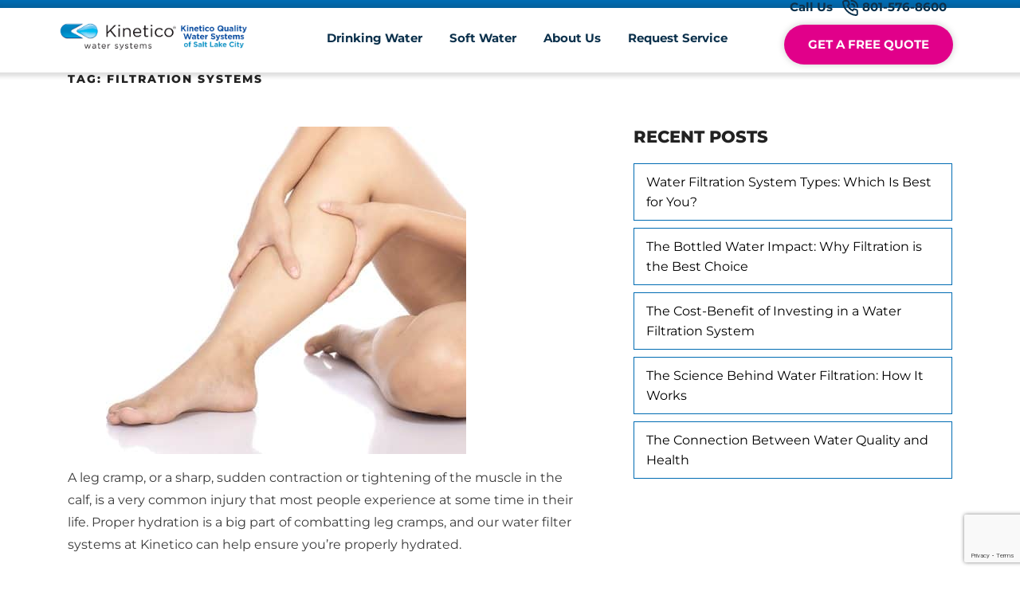

--- FILE ---
content_type: text/html; charset=UTF-8
request_url: https://kineticoutah.com/tag/filtration-systems/
body_size: 50733
content:
<!DOCTYPE html>
<html lang="en-US">
<head> <script type="text/javascript">
/* <![CDATA[ */
var gform;gform||(document.addEventListener("gform_main_scripts_loaded",function(){gform.scriptsLoaded=!0}),document.addEventListener("gform/theme/scripts_loaded",function(){gform.themeScriptsLoaded=!0}),window.addEventListener("DOMContentLoaded",function(){gform.domLoaded=!0}),gform={domLoaded:!1,scriptsLoaded:!1,themeScriptsLoaded:!1,isFormEditor:()=>"function"==typeof InitializeEditor,callIfLoaded:function(o){return!(!gform.domLoaded||!gform.scriptsLoaded||!gform.themeScriptsLoaded&&!gform.isFormEditor()||(gform.isFormEditor()&&console.warn("The use of gform.initializeOnLoaded() is deprecated in the form editor context and will be removed in Gravity Forms 3.1."),o(),0))},initializeOnLoaded:function(o){gform.callIfLoaded(o)||(document.addEventListener("gform_main_scripts_loaded",()=>{gform.scriptsLoaded=!0,gform.callIfLoaded(o)}),document.addEventListener("gform/theme/scripts_loaded",()=>{gform.themeScriptsLoaded=!0,gform.callIfLoaded(o)}),window.addEventListener("DOMContentLoaded",()=>{gform.domLoaded=!0,gform.callIfLoaded(o)}))},hooks:{action:{},filter:{}},addAction:function(o,r,e,t){gform.addHook("action",o,r,e,t)},addFilter:function(o,r,e,t){gform.addHook("filter",o,r,e,t)},doAction:function(o){gform.doHook("action",o,arguments)},applyFilters:function(o){return gform.doHook("filter",o,arguments)},removeAction:function(o,r){gform.removeHook("action",o,r)},removeFilter:function(o,r,e){gform.removeHook("filter",o,r,e)},addHook:function(o,r,e,t,n){null==gform.hooks[o][r]&&(gform.hooks[o][r]=[]);var d=gform.hooks[o][r];null==n&&(n=r+"_"+d.length),gform.hooks[o][r].push({tag:n,callable:e,priority:t=null==t?10:t})},doHook:function(r,o,e){var t;if(e=Array.prototype.slice.call(e,1),null!=gform.hooks[r][o]&&((o=gform.hooks[r][o]).sort(function(o,r){return o.priority-r.priority}),o.forEach(function(o){"function"!=typeof(t=o.callable)&&(t=window[t]),"action"==r?t.apply(null,e):e[0]=t.apply(null,e)})),"filter"==r)return e[0]},removeHook:function(o,r,t,n){var e;null!=gform.hooks[o][r]&&(e=(e=gform.hooks[o][r]).filter(function(o,r,e){return!!(null!=n&&n!=o.tag||null!=t&&t!=o.priority)}),gform.hooks[o][r]=e)}});
/* ]]> */
</script>
<meta charset="UTF-8"><script>if(navigator.userAgent.match(/MSIE|Internet Explorer/i)||navigator.userAgent.match(/Trident\/7\..*?rv:11/i)){var href=document.location.href;if(!href.match(/[?&]nowprocket/)){if(href.indexOf("?")==-1){if(href.indexOf("#")==-1){document.location.href=href+"?nowprocket=1"}else{document.location.href=href.replace("#","?nowprocket=1#")}}else{if(href.indexOf("#")==-1){document.location.href=href+"&nowprocket=1"}else{document.location.href=href.replace("#","&nowprocket=1#")}}}}</script><script>(()=>{class RocketLazyLoadScripts{constructor(){this.v="2.0.4",this.userEvents=["keydown","keyup","mousedown","mouseup","mousemove","mouseover","mouseout","touchmove","touchstart","touchend","touchcancel","wheel","click","dblclick","input"],this.attributeEvents=["onblur","onclick","oncontextmenu","ondblclick","onfocus","onmousedown","onmouseenter","onmouseleave","onmousemove","onmouseout","onmouseover","onmouseup","onmousewheel","onscroll","onsubmit"]}async t(){this.i(),this.o(),/iP(ad|hone)/.test(navigator.userAgent)&&this.h(),this.u(),this.l(this),this.m(),this.k(this),this.p(this),this._(),await Promise.all([this.R(),this.L()]),this.lastBreath=Date.now(),this.S(this),this.P(),this.D(),this.O(),this.M(),await this.C(this.delayedScripts.normal),await this.C(this.delayedScripts.defer),await this.C(this.delayedScripts.async),await this.T(),await this.F(),await this.j(),await this.A(),window.dispatchEvent(new Event("rocket-allScriptsLoaded")),this.everythingLoaded=!0,this.lastTouchEnd&&await new Promise(t=>setTimeout(t,500-Date.now()+this.lastTouchEnd)),this.I(),this.H(),this.U(),this.W()}i(){this.CSPIssue=sessionStorage.getItem("rocketCSPIssue"),document.addEventListener("securitypolicyviolation",t=>{this.CSPIssue||"script-src-elem"!==t.violatedDirective||"data"!==t.blockedURI||(this.CSPIssue=!0,sessionStorage.setItem("rocketCSPIssue",!0))},{isRocket:!0})}o(){window.addEventListener("pageshow",t=>{this.persisted=t.persisted,this.realWindowLoadedFired=!0},{isRocket:!0}),window.addEventListener("pagehide",()=>{this.onFirstUserAction=null},{isRocket:!0})}h(){let t;function e(e){t=e}window.addEventListener("touchstart",e,{isRocket:!0}),window.addEventListener("touchend",function i(o){o.changedTouches[0]&&t.changedTouches[0]&&Math.abs(o.changedTouches[0].pageX-t.changedTouches[0].pageX)<10&&Math.abs(o.changedTouches[0].pageY-t.changedTouches[0].pageY)<10&&o.timeStamp-t.timeStamp<200&&(window.removeEventListener("touchstart",e,{isRocket:!0}),window.removeEventListener("touchend",i,{isRocket:!0}),"INPUT"===o.target.tagName&&"text"===o.target.type||(o.target.dispatchEvent(new TouchEvent("touchend",{target:o.target,bubbles:!0})),o.target.dispatchEvent(new MouseEvent("mouseover",{target:o.target,bubbles:!0})),o.target.dispatchEvent(new PointerEvent("click",{target:o.target,bubbles:!0,cancelable:!0,detail:1,clientX:o.changedTouches[0].clientX,clientY:o.changedTouches[0].clientY})),event.preventDefault()))},{isRocket:!0})}q(t){this.userActionTriggered||("mousemove"!==t.type||this.firstMousemoveIgnored?"keyup"===t.type||"mouseover"===t.type||"mouseout"===t.type||(this.userActionTriggered=!0,this.onFirstUserAction&&this.onFirstUserAction()):this.firstMousemoveIgnored=!0),"click"===t.type&&t.preventDefault(),t.stopPropagation(),t.stopImmediatePropagation(),"touchstart"===this.lastEvent&&"touchend"===t.type&&(this.lastTouchEnd=Date.now()),"click"===t.type&&(this.lastTouchEnd=0),this.lastEvent=t.type,t.composedPath&&t.composedPath()[0].getRootNode()instanceof ShadowRoot&&(t.rocketTarget=t.composedPath()[0]),this.savedUserEvents.push(t)}u(){this.savedUserEvents=[],this.userEventHandler=this.q.bind(this),this.userEvents.forEach(t=>window.addEventListener(t,this.userEventHandler,{passive:!1,isRocket:!0})),document.addEventListener("visibilitychange",this.userEventHandler,{isRocket:!0})}U(){this.userEvents.forEach(t=>window.removeEventListener(t,this.userEventHandler,{passive:!1,isRocket:!0})),document.removeEventListener("visibilitychange",this.userEventHandler,{isRocket:!0}),this.savedUserEvents.forEach(t=>{(t.rocketTarget||t.target).dispatchEvent(new window[t.constructor.name](t.type,t))})}m(){const t="return false",e=Array.from(this.attributeEvents,t=>"data-rocket-"+t),i="["+this.attributeEvents.join("],[")+"]",o="[data-rocket-"+this.attributeEvents.join("],[data-rocket-")+"]",s=(e,i,o)=>{o&&o!==t&&(e.setAttribute("data-rocket-"+i,o),e["rocket"+i]=new Function("event",o),e.setAttribute(i,t))};new MutationObserver(t=>{for(const n of t)"attributes"===n.type&&(n.attributeName.startsWith("data-rocket-")||this.everythingLoaded?n.attributeName.startsWith("data-rocket-")&&this.everythingLoaded&&this.N(n.target,n.attributeName.substring(12)):s(n.target,n.attributeName,n.target.getAttribute(n.attributeName))),"childList"===n.type&&n.addedNodes.forEach(t=>{if(t.nodeType===Node.ELEMENT_NODE)if(this.everythingLoaded)for(const i of[t,...t.querySelectorAll(o)])for(const t of i.getAttributeNames())e.includes(t)&&this.N(i,t.substring(12));else for(const e of[t,...t.querySelectorAll(i)])for(const t of e.getAttributeNames())this.attributeEvents.includes(t)&&s(e,t,e.getAttribute(t))})}).observe(document,{subtree:!0,childList:!0,attributeFilter:[...this.attributeEvents,...e]})}I(){this.attributeEvents.forEach(t=>{document.querySelectorAll("[data-rocket-"+t+"]").forEach(e=>{this.N(e,t)})})}N(t,e){const i=t.getAttribute("data-rocket-"+e);i&&(t.setAttribute(e,i),t.removeAttribute("data-rocket-"+e))}k(t){Object.defineProperty(HTMLElement.prototype,"onclick",{get(){return this.rocketonclick||null},set(e){this.rocketonclick=e,this.setAttribute(t.everythingLoaded?"onclick":"data-rocket-onclick","this.rocketonclick(event)")}})}S(t){function e(e,i){let o=e[i];e[i]=null,Object.defineProperty(e,i,{get:()=>o,set(s){t.everythingLoaded?o=s:e["rocket"+i]=o=s}})}e(document,"onreadystatechange"),e(window,"onload"),e(window,"onpageshow");try{Object.defineProperty(document,"readyState",{get:()=>t.rocketReadyState,set(e){t.rocketReadyState=e},configurable:!0}),document.readyState="loading"}catch(t){console.log("WPRocket DJE readyState conflict, bypassing")}}l(t){this.originalAddEventListener=EventTarget.prototype.addEventListener,this.originalRemoveEventListener=EventTarget.prototype.removeEventListener,this.savedEventListeners=[],EventTarget.prototype.addEventListener=function(e,i,o){o&&o.isRocket||!t.B(e,this)&&!t.userEvents.includes(e)||t.B(e,this)&&!t.userActionTriggered||e.startsWith("rocket-")||t.everythingLoaded?t.originalAddEventListener.call(this,e,i,o):(t.savedEventListeners.push({target:this,remove:!1,type:e,func:i,options:o}),"mouseenter"!==e&&"mouseleave"!==e||t.originalAddEventListener.call(this,e,t.savedUserEvents.push,o))},EventTarget.prototype.removeEventListener=function(e,i,o){o&&o.isRocket||!t.B(e,this)&&!t.userEvents.includes(e)||t.B(e,this)&&!t.userActionTriggered||e.startsWith("rocket-")||t.everythingLoaded?t.originalRemoveEventListener.call(this,e,i,o):t.savedEventListeners.push({target:this,remove:!0,type:e,func:i,options:o})}}J(t,e){this.savedEventListeners=this.savedEventListeners.filter(i=>{let o=i.type,s=i.target||window;return e!==o||t!==s||(this.B(o,s)&&(i.type="rocket-"+o),this.$(i),!1)})}H(){EventTarget.prototype.addEventListener=this.originalAddEventListener,EventTarget.prototype.removeEventListener=this.originalRemoveEventListener,this.savedEventListeners.forEach(t=>this.$(t))}$(t){t.remove?this.originalRemoveEventListener.call(t.target,t.type,t.func,t.options):this.originalAddEventListener.call(t.target,t.type,t.func,t.options)}p(t){let e;function i(e){return t.everythingLoaded?e:e.split(" ").map(t=>"load"===t||t.startsWith("load.")?"rocket-jquery-load":t).join(" ")}function o(o){function s(e){const s=o.fn[e];o.fn[e]=o.fn.init.prototype[e]=function(){return this[0]===window&&t.userActionTriggered&&("string"==typeof arguments[0]||arguments[0]instanceof String?arguments[0]=i(arguments[0]):"object"==typeof arguments[0]&&Object.keys(arguments[0]).forEach(t=>{const e=arguments[0][t];delete arguments[0][t],arguments[0][i(t)]=e})),s.apply(this,arguments),this}}if(o&&o.fn&&!t.allJQueries.includes(o)){const e={DOMContentLoaded:[],"rocket-DOMContentLoaded":[]};for(const t in e)document.addEventListener(t,()=>{e[t].forEach(t=>t())},{isRocket:!0});o.fn.ready=o.fn.init.prototype.ready=function(i){function s(){parseInt(o.fn.jquery)>2?setTimeout(()=>i.bind(document)(o)):i.bind(document)(o)}return"function"==typeof i&&(t.realDomReadyFired?!t.userActionTriggered||t.fauxDomReadyFired?s():e["rocket-DOMContentLoaded"].push(s):e.DOMContentLoaded.push(s)),o([])},s("on"),s("one"),s("off"),t.allJQueries.push(o)}e=o}t.allJQueries=[],o(window.jQuery),Object.defineProperty(window,"jQuery",{get:()=>e,set(t){o(t)}})}P(){const t=new Map;document.write=document.writeln=function(e){const i=document.currentScript,o=document.createRange(),s=i.parentElement;let n=t.get(i);void 0===n&&(n=i.nextSibling,t.set(i,n));const c=document.createDocumentFragment();o.setStart(c,0),c.appendChild(o.createContextualFragment(e)),s.insertBefore(c,n)}}async R(){return new Promise(t=>{this.userActionTriggered?t():this.onFirstUserAction=t})}async L(){return new Promise(t=>{document.addEventListener("DOMContentLoaded",()=>{this.realDomReadyFired=!0,t()},{isRocket:!0})})}async j(){return this.realWindowLoadedFired?Promise.resolve():new Promise(t=>{window.addEventListener("load",t,{isRocket:!0})})}M(){this.pendingScripts=[];this.scriptsMutationObserver=new MutationObserver(t=>{for(const e of t)e.addedNodes.forEach(t=>{"SCRIPT"!==t.tagName||t.noModule||t.isWPRocket||this.pendingScripts.push({script:t,promise:new Promise(e=>{const i=()=>{const i=this.pendingScripts.findIndex(e=>e.script===t);i>=0&&this.pendingScripts.splice(i,1),e()};t.addEventListener("load",i,{isRocket:!0}),t.addEventListener("error",i,{isRocket:!0}),setTimeout(i,1e3)})})})}),this.scriptsMutationObserver.observe(document,{childList:!0,subtree:!0})}async F(){await this.X(),this.pendingScripts.length?(await this.pendingScripts[0].promise,await this.F()):this.scriptsMutationObserver.disconnect()}D(){this.delayedScripts={normal:[],async:[],defer:[]},document.querySelectorAll("script[type$=rocketlazyloadscript]").forEach(t=>{t.hasAttribute("data-rocket-src")?t.hasAttribute("async")&&!1!==t.async?this.delayedScripts.async.push(t):t.hasAttribute("defer")&&!1!==t.defer||"module"===t.getAttribute("data-rocket-type")?this.delayedScripts.defer.push(t):this.delayedScripts.normal.push(t):this.delayedScripts.normal.push(t)})}async _(){await this.L();let t=[];document.querySelectorAll("script[type$=rocketlazyloadscript][data-rocket-src]").forEach(e=>{let i=e.getAttribute("data-rocket-src");if(i&&!i.startsWith("data:")){i.startsWith("//")&&(i=location.protocol+i);try{const o=new URL(i).origin;o!==location.origin&&t.push({src:o,crossOrigin:e.crossOrigin||"module"===e.getAttribute("data-rocket-type")})}catch(t){}}}),t=[...new Map(t.map(t=>[JSON.stringify(t),t])).values()],this.Y(t,"preconnect")}async G(t){if(await this.K(),!0!==t.noModule||!("noModule"in HTMLScriptElement.prototype))return new Promise(e=>{let i;function o(){(i||t).setAttribute("data-rocket-status","executed"),e()}try{if(navigator.userAgent.includes("Firefox/")||""===navigator.vendor||this.CSPIssue)i=document.createElement("script"),[...t.attributes].forEach(t=>{let e=t.nodeName;"type"!==e&&("data-rocket-type"===e&&(e="type"),"data-rocket-src"===e&&(e="src"),i.setAttribute(e,t.nodeValue))}),t.text&&(i.text=t.text),t.nonce&&(i.nonce=t.nonce),i.hasAttribute("src")?(i.addEventListener("load",o,{isRocket:!0}),i.addEventListener("error",()=>{i.setAttribute("data-rocket-status","failed-network"),e()},{isRocket:!0}),setTimeout(()=>{i.isConnected||e()},1)):(i.text=t.text,o()),i.isWPRocket=!0,t.parentNode.replaceChild(i,t);else{const i=t.getAttribute("data-rocket-type"),s=t.getAttribute("data-rocket-src");i?(t.type=i,t.removeAttribute("data-rocket-type")):t.removeAttribute("type"),t.addEventListener("load",o,{isRocket:!0}),t.addEventListener("error",i=>{this.CSPIssue&&i.target.src.startsWith("data:")?(console.log("WPRocket: CSP fallback activated"),t.removeAttribute("src"),this.G(t).then(e)):(t.setAttribute("data-rocket-status","failed-network"),e())},{isRocket:!0}),s?(t.fetchPriority="high",t.removeAttribute("data-rocket-src"),t.src=s):t.src="data:text/javascript;base64,"+window.btoa(unescape(encodeURIComponent(t.text)))}}catch(i){t.setAttribute("data-rocket-status","failed-transform"),e()}});t.setAttribute("data-rocket-status","skipped")}async C(t){const e=t.shift();return e?(e.isConnected&&await this.G(e),this.C(t)):Promise.resolve()}O(){this.Y([...this.delayedScripts.normal,...this.delayedScripts.defer,...this.delayedScripts.async],"preload")}Y(t,e){this.trash=this.trash||[];let i=!0;var o=document.createDocumentFragment();t.forEach(t=>{const s=t.getAttribute&&t.getAttribute("data-rocket-src")||t.src;if(s&&!s.startsWith("data:")){const n=document.createElement("link");n.href=s,n.rel=e,"preconnect"!==e&&(n.as="script",n.fetchPriority=i?"high":"low"),t.getAttribute&&"module"===t.getAttribute("data-rocket-type")&&(n.crossOrigin=!0),t.crossOrigin&&(n.crossOrigin=t.crossOrigin),t.integrity&&(n.integrity=t.integrity),t.nonce&&(n.nonce=t.nonce),o.appendChild(n),this.trash.push(n),i=!1}}),document.head.appendChild(o)}W(){this.trash.forEach(t=>t.remove())}async T(){try{document.readyState="interactive"}catch(t){}this.fauxDomReadyFired=!0;try{await this.K(),this.J(document,"readystatechange"),document.dispatchEvent(new Event("rocket-readystatechange")),await this.K(),document.rocketonreadystatechange&&document.rocketonreadystatechange(),await this.K(),this.J(document,"DOMContentLoaded"),document.dispatchEvent(new Event("rocket-DOMContentLoaded")),await this.K(),this.J(window,"DOMContentLoaded"),window.dispatchEvent(new Event("rocket-DOMContentLoaded"))}catch(t){console.error(t)}}async A(){try{document.readyState="complete"}catch(t){}try{await this.K(),this.J(document,"readystatechange"),document.dispatchEvent(new Event("rocket-readystatechange")),await this.K(),document.rocketonreadystatechange&&document.rocketonreadystatechange(),await this.K(),this.J(window,"load"),window.dispatchEvent(new Event("rocket-load")),await this.K(),window.rocketonload&&window.rocketonload(),await this.K(),this.allJQueries.forEach(t=>t(window).trigger("rocket-jquery-load")),await this.K(),this.J(window,"pageshow");const t=new Event("rocket-pageshow");t.persisted=this.persisted,window.dispatchEvent(t),await this.K(),window.rocketonpageshow&&window.rocketonpageshow({persisted:this.persisted})}catch(t){console.error(t)}}async K(){Date.now()-this.lastBreath>45&&(await this.X(),this.lastBreath=Date.now())}async X(){return document.hidden?new Promise(t=>setTimeout(t)):new Promise(t=>requestAnimationFrame(t))}B(t,e){return e===document&&"readystatechange"===t||(e===document&&"DOMContentLoaded"===t||(e===window&&"DOMContentLoaded"===t||(e===window&&"load"===t||e===window&&"pageshow"===t)))}static run(){(new RocketLazyLoadScripts).t()}}RocketLazyLoadScripts.run()})();</script>
    
    <meta name="viewport" content="width=device-width, initial-scale=1.0" />
    <script type="rocketlazyloadscript">(function(html){html.className = html.className.replace(/\bno-js\b/,'js')})(document.documentElement);</script>
<meta name='robots' content='index, follow, max-image-preview:large, max-snippet:-1, max-video-preview:-1' />
<meta name="dlm-version" content="5.0.25">
	<!-- This site is optimized with the Yoast SEO plugin v26.7 - https://yoast.com/wordpress/plugins/seo/ -->
	<title>filtration systems Archives - Kinetico</title>
<link data-rocket-preload as="style" href="https://fonts.googleapis.com/css?family=Libre%20Franklin%3A300%2C300i%2C400%2C400i%2C600%2C600i%2C800%2C800i%7CMontserrat%3A200%2C200i%2C300%2C300i%2C400%2C400i%2C500%2C500i%2C600%2C600i%2C700%2C700i%2C800%2C800i%2C900%2C900i&#038;subset=latin%2Clatin-ext&#038;display=swap" rel="preload">
<link href="https://fonts.googleapis.com/css?family=Libre%20Franklin%3A300%2C300i%2C400%2C400i%2C600%2C600i%2C800%2C800i%7CMontserrat%3A200%2C200i%2C300%2C300i%2C400%2C400i%2C500%2C500i%2C600%2C600i%2C700%2C700i%2C800%2C800i%2C900%2C900i&#038;subset=latin%2Clatin-ext&#038;display=swap" media="print" onload="this.media=&#039;all&#039;" rel="stylesheet">
<style id="wpr-usedcss">html{font-family:sans-serif;line-height:1.15;-ms-text-size-adjust:100%;-webkit-text-size-adjust:100%}body{margin:0}article,aside,footer,header,nav,section{display:block}h1{font-size:2em;margin:.67em 0}figcaption,figure,main{display:block}figure{margin:1em 0}a{background-color:transparent;-webkit-text-decoration-skip:objects}a:active,a:hover{outline-width:0}strong{font-weight:inherit}strong{font-weight:700}code{font-family:monospace,monospace;font-size:1em}sub{font-size:75%;line-height:0;position:relative;vertical-align:baseline}video{display:inline-block}img{border-style:none}svg:not(:root){overflow:hidden}button,input,optgroup,select,textarea{font-family:sans-serif;font-size:100%;line-height:1.15;margin:0}[type=button]::-moz-focus-inner,[type=submit]::-moz-focus-inner,button::-moz-focus-inner{border-style:none;padding:0}[type=button]:-moz-focusring,[type=submit]:-moz-focusring,button:-moz-focusring{outline:ButtonText dotted 1px}fieldset{border:1px solid #bbb;margin:0 2px;padding:.35em .625em .75em}legend{-webkit-box-sizing:border-box;-moz-box-sizing:border-box;box-sizing:border-box;color:inherit;display:table;max-width:100%;padding:0;white-space:normal}progress{display:inline-block;vertical-align:baseline}textarea{overflow:auto}[type=checkbox],[type=radio]{-webkit-box-sizing:border-box;-moz-box-sizing:border-box;box-sizing:border-box;padding:0}[type=search]{-webkit-appearance:textfield;outline-offset:-2px}::-webkit-file-upload-button{-webkit-appearance:button;font:inherit}menu{display:block}canvas{display:inline-block}[hidden]{display:none}.screen-reader-text{clip:rect(1px,1px,1px,1px);height:1px;overflow:hidden;position:absolute!important;width:1px;word-wrap:normal!important}.screen-reader-text:focus{background-color:#f1f1f1;-webkit-border-radius:3px;border-radius:3px;-webkit-box-shadow:0 0 2px 2px rgba(0,0,0,.6);box-shadow:0 0 2px 2px rgba(0,0,0,.6);clip:auto!important;color:#21759b;display:block;font-size:14px;font-size:.875rem;font-weight:700;height:auto;left:5px;line-height:normal;padding:15px 23px 14px;text-decoration:none;top:5px;width:auto;z-index:100000}.clear:after,.clear:before,.entry-content:after,.entry-content:before,.widget-area:after,.widget-area:before,.widget:after,.widget:before{content:"";display:table;table-layout:fixed}.clear:after,.entry-content:after,.widget-area:after,.widget:after{clear:both}body,button,input,select,textarea{color:#333;font-family:Montserrat,sans-serif;font-size:15px;font-size:.9375rem;font-weight:400;line-height:1.66}h1,h2,h3{clear:both;line-height:1.4;margin:0 0 .75em}h1:first-child,h2:first-child,h3:first-child{padding-top:0}h1{font-size:24px;font-size:1.5rem;font-weight:300}.home.blog .entry-title,h2{color:#666;font-size:20px;font-size:1.25rem;font-weight:300}h3{color:#333;font-size:18px;font-size:1.125rem;font-weight:300}p{margin:0 0 1.5em;padding:0}em{font-style:italic}blockquote{color:#666;font-size:18px;font-size:1.125rem;font-style:italic;line-height:1.7;margin:0;overflow:hidden;padding:0}address{margin:0 0 1.5em}code,tt,var{font-family:Monaco,Consolas,"Andale Mono","DejaVu Sans Mono",monospace;font-size:15px;font-size:.9375rem}blockquote{quotes:"" ""}blockquote:after,blockquote:before{content:""}html[lang=ur] body,html[lang=ur] button,html[lang=ur] input,html[lang=ur] select,html[lang=ur] textarea{font-family:Tahoma,Arial,sans-serif}html[lang=ur] h1,html[lang=ur] h2,html[lang=ur] h3{font-weight:700}label{color:#333;display:block;font-weight:800;margin-bottom:.5em}fieldset{margin-bottom:1em}input[type=date],input[type=email],input[type=number],input[type=password],input[type=search],input[type=tel],input[type=text],input[type=url],textarea{color:#666;background:#fff;background-image:-webkit-linear-gradient(rgba(255,255,255,0),rgba(255,255,255,0));border:1px solid #bbb;-webkit-border-radius:3px;border-radius:3px;display:block;padding:.7em;width:100%}input[type=date]:focus,input[type=email]:focus,input[type=number]:focus,input[type=password]:focus,input[type=search]:focus,input[type=tel]:focus,input[type=text]:focus,input[type=url]:focus,textarea:focus{color:#222;border-color:#333}select{border:1px solid #bbb;-webkit-border-radius:3px;border-radius:3px;height:3em;max-width:100%}input[type=checkbox]:focus,input[type=radio]:focus{outline:#333 dotted thin}input[type=checkbox],input[type=radio]{margin-right:.5em}input[type=checkbox]+label,input[type=radio]+label{font-weight:400}button,input[type=button],input[type=submit]{background-color:#222;border:0;-webkit-border-radius:2px;border-radius:2px;-webkit-box-shadow:none;box-shadow:none;color:#fff;cursor:pointer;display:inline-block;font-size:14px;font-size:.875rem;font-weight:800;line-height:1;padding:1em 2em;text-shadow:none;-webkit-transition:background .2s;transition:background .2s}input+button,input+input[type=button],input+input[type=submit]{padding:.75em 2em}button.secondary,input[type=button].secondary,input[type=submit].secondary{background-color:#ddd;color:#222}:not( .mejs-button )>button:focus,:not( .mejs-button )>button:hover,input[type=button]:focus,input[type=button]:hover,input[type=submit]:focus,input[type=submit]:hover{background:#767676}button.secondary:focus,button.secondary:hover,input[type=button].secondary:focus,input[type=button].secondary:hover,input[type=submit].secondary:focus,input[type=submit].secondary:hover{background:#bbb}ul{margin:0 0 1.5em;padding:0}ul{list-style:disc}li>ul{margin-bottom:0;margin-left:1.5em}table{border-collapse:collapse;margin:0 0 1.5em;width:100%}tr{border-bottom:1px solid #eee}a{color:#222;text-decoration:none}a:focus{outline:dotted thin}a:active,a:hover{color:#000;outline:0}.entry-content a,.widget a{-webkit-transition:color 80ms ease-in,-webkit-box-shadow 130ms ease-in-out;transition:color 80ms ease-in,-webkit-box-shadow 130ms ease-in-out;transition:color 80ms ease-in,box-shadow 130ms ease-in-out;transition:color 80ms ease-in,box-shadow 130ms ease-in-out,-webkit-box-shadow 130ms ease-in-out}.comment-reply-link,.entry-meta a,.entry-title a,.widget .widget-title a,.widget ul li a{-webkit-box-shadow:inset 0 -1px 0 #fff;box-shadow:inset 0 -1px 0 #fff;text-decoration:none;-webkit-transition:color 80ms ease-in,-webkit-box-shadow 130ms ease-in-out;transition:color 80ms ease-in,-webkit-box-shadow 130ms ease-in-out;transition:color 80ms ease-in,box-shadow 130ms ease-in-out;transition:color 80ms ease-in,box-shadow 130ms ease-in-out,-webkit-box-shadow 130ms ease-in-out}.comment-reply-link:focus,.comment-reply-link:hover,.entry-content a:focus,.entry-content a:hover,.entry-meta a:focus,.entry-meta a:hover,.entry-title a:focus,.entry-title a:hover,.widget .widget-title a:focus,.widget .widget-title a:hover,.widget a:focus,.widget a:hover,.widget ul li a:focus,.widget ul li a:hover{color:#000}.entry-content a img,.widget a img{-webkit-box-shadow:0 0 0 8px #fff;box-shadow:0 0 0 8px #fff}.post-thumbnail{margin-bottom:1em}.post-thumbnail a img{-webkit-backface-visibility:hidden;-webkit-transition:opacity .2s;transition:opacity .2s}.post-thumbnail a:focus img,.post-thumbnail a:hover img{opacity:.7}.navigation-top{background:#fff;border-bottom:1px solid #eee;border-top:1px solid #eee;font-size:16px;font-size:1rem;position:relative}.navigation-top .wrap{max-width:1000px;padding:0}.navigation-top a{color:#222;font-weight:600;-webkit-transition:color .2s;transition:color .2s}.main-navigation{clear:both;display:block}.main-navigation ul{background:#fff;list-style:none;margin:0;padding:0 1.5em;text-align:left}.js .main-navigation ul,.main-navigation .menu-item-has-children>a>.icon,.main-navigation .page_item_has_children>a>.icon,.main-navigation ul a>.icon{display:none}.main-navigation>div>ul{border-top:1px solid #eee;padding:.75em 1.695em}.js .main-navigation.toggled-on>div>ul{display:block}.main-navigation ul ul{padding:0 0 0 1.5em}.main-navigation ul ul.toggled-on{display:block}.main-navigation ul ul a{letter-spacing:0;padding:.4em 0;position:relative;text-transform:none}.main-navigation li{border-bottom:1px solid #eee;position:relative}.main-navigation li li,.main-navigation li:last-child{border:0}.main-navigation a{display:block;padding:.5em 0;text-decoration:none}.main-navigation a:hover{color:#767676}.menu-toggle{background-color:transparent;border:0;-webkit-box-shadow:none;box-shadow:none;color:#222;display:none;font-size:14px;font-size:.875rem;font-weight:800;line-height:1.5;margin:1px auto 2px;padding:1em;text-shadow:none}.js .menu-toggle{display:block}.menu-toggle:focus,.menu-toggle:hover{background-color:transparent;-webkit-box-shadow:none;box-shadow:none}.menu-toggle:focus{outline:solid thin}.menu-toggle .icon{margin-right:.5em;top:-2px}.dropdown-toggle{background-color:transparent;border:0;-webkit-box-shadow:none;box-shadow:none;color:#222;display:block;font-size:16px;right:-.5em;line-height:1.5;margin:0 auto;padding:.5em;position:absolute;text-shadow:none;top:0}.dropdown-toggle:focus,.dropdown-toggle:hover{background:0 0}.dropdown-toggle:focus{outline:dotted thin}.dropdown-toggle.toggled-on .icon{-ms-transform:rotate(-180deg);-webkit-transform:rotate(-180deg);transform:rotate(-180deg)}html{-webkit-box-sizing:border-box;-moz-box-sizing:border-box;box-sizing:border-box}*,:after,:before{-webkit-box-sizing:inherit;-moz-box-sizing:inherit;box-sizing:inherit}body{background:#fff}#page{position:relative;word-wrap:break-word}.wrap{margin-left:auto;margin-right:auto;max-width:1140px;padding:0 0 40px}.wrap:after{clear:both;content:"";display:block}#masthead .wrap{position:relative}.site-branding{padding:1em 0;position:relative;-webkit-transition:margin-bottom .2s;transition:margin-bottom .2s;z-index:3}.site-branding a{text-decoration:none;-webkit-transition:opacity .2s;transition:opacity .2s}.site-branding a:focus,.site-branding a:hover{opacity:.7}.custom-header{position:relative}.has-header-image.home.blog .custom-header,.has-header-image.twentyseventeen-front-page .custom-header,.has-header-video.home.blog .custom-header,.has-header-video.twentyseventeen-front-page .custom-header{display:table;height:300px;height:75vh;width:100%}.has-header-image.home.blog .site-branding,.has-header-image.twentyseventeen-front-page .site-branding,.has-header-video.home.blog .site-branding,.has-header-video.twentyseventeen-front-page .site-branding{display:table-cell;height:100%;vertical-align:bottom}.twentyseventeen-front-page article:not(.has-post-thumbnail):not(:first-child){border-top:1px solid #ddd}.site-content-contain{background-color:#fff;position:relative}.page-title,body.page:not(.twentyseventeen-front-page) .entry-title{color:#222;font-size:14px;font-size:.875rem;font-weight:800;letter-spacing:.14em;text-transform:uppercase}.entry-header .entry-title{margin-bottom:1em}.entry-title a{color:#333;text-decoration:none;margin-left:-2px}.entry-title:not(:first-child){padding-top:0}.entry-meta{color:#767676;font-size:11px;font-size:.6875rem;font-weight:800;letter-spacing:.1818em;padding-bottom:.25em;text-transform:uppercase}.entry-meta a{color:#767676}.updated:not(.published){display:none}.archive .site-main>article,.blog .site-main>article,.search .site-main>article{padding-bottom:2em}body:not(.twentyseventeen-front-page) .entry-header{padding:1em 0}body:not(.twentyseventeen-front-page) .entry-content,body:not(.twentyseventeen-front-page) .entry-header{margin-left:auto;margin-right:auto}body:not(.twentyseventeen-front-page) .entry-header{padding-top:0;display:none}.format-quote blockquote{color:#333;font-size:20px;font-size:1.25rem;font-weight:300;overflow:visible;position:relative}.format-quote blockquote .icon{display:block;height:20px;left:-1.25em;position:absolute;top:.4em;-webkit-transform:scale(-1,1);-ms-transform:scale(-1,1);transform:scale(-1,1);width:20px}.page-header{padding-bottom:2em}.page:not(.home) #content{padding-bottom:1.5em}.comment-reply-link{font-weight:800;position:relative}.comment-reply-link .icon{color:#222;left:-2em;height:1em;position:absolute;top:0;width:1em}#secondary{padding:1em 0 2em}.widget{padding-bottom:3em}h2.widget-title{color:#222;font-size:13px;font-size:.8125rem;font-weight:800;margin-bottom:1.5em;text-transform:uppercase}.widget-title a{color:inherit}.widget select{width:100%}.widget ul{list-style:none;margin:0}.widget ul li{padding:.5em 0}.widget:not(.widget_tag_cloud) ul li+li{margin-top:-1px}.widget ul li ul{margin:0 0 -1px;padding:0;position:relative}.widget ul li li{border:0;padding-left:24px;padding-left:1.5rem}img,video{height:auto;max-width:100%}video:focus{outline:dotted thin}iframe,object{margin-bottom:1.5em;max-width:100%}p>iframe:only-child,p>object:only-child{margin-bottom:0}.icon{display:inline-block;fill:currentColor;height:1em;position:relative;top:-.0625em;vertical-align:middle;width:1em}@media screen and (min-width:30em){body,button,input,select,textarea{font-size:18px;font-size:1.125rem}h1{font-size:30px;font-size:1.875rem}.home.blog .entry-title,h2{font-size:26px;font-size:1.625rem}h3{font-size:22px;font-size:1.375rem}.site-branding{padding:3em 0}}@media screen and (min-width:48em){body,button,input,select,textarea{font-size:16px;font-size:1rem;line-height:1.5}.wrap{padding-left:15px;padding-right:15px}.has-sidebar:not(.error404) #primary{float:left;width:58%}.has-sidebar #secondary{float:right;padding-top:0;width:36%}.error404 #primary{float:none}.site-branding{margin-bottom:0}.has-header-image.home.blog .site-branding,.has-header-image.twentyseventeen-front-page .site-branding,.has-header-video.home.blog .site-branding,.has-header-video.twentyseventeen-front-page .site-branding{bottom:0;display:block;left:0;height:auto;padding-top:0;position:absolute;width:100%}.has-header-image.home.blog .custom-header,.has-header-image.twentyseventeen-front-page .custom-header,.has-header-video.home.blog .custom-header,.has-header-video.twentyseventeen-front-page .custom-header{display:block;height:auto}.navigation-top{bottom:0;font-size:14px;font-size:.875rem;left:0;position:absolute;right:0;width:100%;z-index:3}.navigation-top .wrap{max-width:1000px;padding:.75em 3.4166666666667em}.navigation-top nav{margin-left:-1.25em}.site-navigation-fixed.navigation-top{bottom:auto;position:fixed;left:0;right:0;top:0;width:100%;z-index:7}.admin-bar .site-navigation-fixed.navigation-top{top:32px}.js .dropdown-toggle,.js .menu-toggle{display:none}.main-navigation{width:auto}.js .main-navigation ul,.js .main-navigation ul ul,.js .main-navigation>div>ul{display:block}.main-navigation ul{background:0 0;padding:0}.main-navigation>div>ul{border:0;margin-bottom:0;padding:0}.main-navigation li{border:0;display:inline-block}.main-navigation li li{display:block}.main-navigation a{padding:1em 1.25em}.main-navigation ul ul{background:#fff;border:1px solid #bbb;left:-999em;padding:0;position:absolute;top:100%;z-index:99999}.main-navigation ul li.menu-item-has-children:after,.main-navigation ul li.menu-item-has-children:before,.main-navigation ul li.page_item_has_children:after,.main-navigation ul li.page_item_has_children:before{border-style:solid;border-width:0 6px 6px;content:"";display:none;height:0;position:absolute;right:1em;bottom:-1px;width:0;z-index:100000}.main-navigation ul li.menu-item-has-children.focus:after,.main-navigation ul li.menu-item-has-children.focus:before,.main-navigation ul li.menu-item-has-children:hover:after,.main-navigation ul li.menu-item-has-children:hover:before,.main-navigation ul li.page_item_has_children.focus:after,.main-navigation ul li.page_item_has_children.focus:before,.main-navigation ul li.page_item_has_children:hover:after,.main-navigation ul li.page_item_has_children:hover:before{display:block}.main-navigation ul li.menu-item-has-children:before,.main-navigation ul li.page_item_has_children:before{border-color:transparent transparent #bbb;bottom:0}.main-navigation ul li.menu-item-has-children:after,.main-navigation ul li.page_item_has_children:after{border-color:transparent transparent #fff}.main-navigation ul ul li.focus>ul,.main-navigation ul ul li:hover>ul{left:100%;right:auto}.main-navigation ul ul a{padding:.75em 1.25em;width:16em}.main-navigation li li{-webkit-transition:background-color .2s ease-in-out;transition:background-color .2s ease-in-out}.main-navigation li li.focus,.main-navigation li li:hover{background:#767676}.main-navigation li li a{-webkit-transition:color .3s ease-in-out;transition:color .3s ease-in-out}.main-navigation li li a:focus,.main-navigation li li a:hover,.main-navigation li li.focus>a,.main-navigation li li:focus>a,.main-navigation li li:hover>a{color:#fff}.main-navigation ul li.focus>ul,.main-navigation ul li:hover>ul{left:.5em;right:auto}.main-navigation .menu-item-has-children>a>.icon,.main-navigation .page_item_has_children>a>.icon{display:inline;left:5px;position:relative;top:-1px}.main-navigation ul ul .menu-item-has-children>a>.icon,.main-navigation ul ul .page_item_has_children>a>.icon{margin-top:-9px;left:auto;position:absolute;right:1em;top:50%;-webkit-transform:rotate(-90deg);-ms-transform:rotate(-90deg);transform:rotate(-90deg)}.main-navigation ul ul ul{left:-999em;margin-top:-1px;top:0}.main-navigation ul ul li.menu-item-has-children.focus:after,.main-navigation ul ul li.menu-item-has-children.focus:before,.main-navigation ul ul li.menu-item-has-children:hover:after,.main-navigation ul ul li.menu-item-has-children:hover:before,.main-navigation ul ul li.page_item_has_children.focus:after,.main-navigation ul ul li.page_item_has_children.focus:before,.main-navigation ul ul li.page_item_has_children:hover:after,.main-navigation ul ul li.page_item_has_children:hover:before{display:none}.menu-scroll-down:focus{outline:dotted thin}.menu-scroll-down .icon{height:18px;width:18px}.home.blog.has-header-image .site-branding,.home.blog.has-header-video .site-branding,.twentyseventeen-front-page.has-header-image .site-branding,.twentyseventeen-front-page.has-header-video .site-branding{margin-bottom:70px}.page .entry-title{font-size:26px;font-size:1.625rem}.archive .site-main>article,.blog .site-main>article,.search .site-main>article{padding-bottom:4em}.format-quote blockquote .icon{left:-1.5em}.page:not(.home) #content{padding-bottom:3.25em}#secondary{font-size:14px;font-size:.875rem;line-height:1.6}h2.widget-title{font-size:21px;margin-bottom:1em}}@media screen and (min-width:67em){.navigation-top .wrap{padding:.75em 2em}.navigation-top nav{margin-left:0}}@media screen and (max-width:48.875em) and (min-width:48em){.admin-bar .site-navigation-fixed.navigation-top{top:46px}}@media print{#secondary,.comment-reply-link,.navigation-top,button,form,input,select,textarea{display:none!important}body{font-size:12pt}h1{font-size:24pt}h2{font-size:22pt}h3{font-size:17pt}.page-title,body.page:not(.twentyseventeen-front-page) .entry-title{font-size:10pt}.wrap{padding-left:5%!important;padding-right:5%!important;max-width:none}.home.blog.has-header-image .site-branding,.home.blog.has-header-video .site-branding,.twentyseventeen-front-page.has-header-image .site-branding,.twentyseventeen-front-page.has-header-video .site-branding{position:relative}.site-branding{margin-top:0;margin-bottom:1.75em!important}.entry-meta{font-size:9pt}body{background:0 0!important}a,body{color:#222!important}.entry-meta,.entry-meta a,blockquote,h2{color:#777!important}}.header-wrap{border-top:10px solid #006cb3}.top-contacts ul,.top-contacts ul li{margin:0;list-style:none;padding:0}.top-contacts ul li{text-align:center;margin:0}.top-contacts ul li a{font:bold 15px/1.2 Montserrat,sans-serif;display:inline-block;color:#0c314c;margin:0 0 11px;position:relative}.top-contacts ul li a:hover{text-decoration:none}.top-contacts ul li.phone a strong{font-weight:700}.top-contacts ul li.phone a strong::before{background:url(https://kineticoutah.com/wp-content/themes/kinetico/assets/images/phone.svg) no-repeat;content:"";display:inline-block;width:20px;height:20px;vertical-align:middle;margin:0 5px 0 8px}.top-contacts ul li.get-free-quote a{color:#fff;background:#e1008a;padding:16px 30px;text-transform:uppercase;margin:0;-webkit-border-radius:30px;-moz-border-radius:30px;-ms-border-radius:30px;-o-border-radius:30px;border-radius:30px;-webkit-box-shadow:0 0 10px 0 rgba(0,0,0,.2);-moz-box-shadow:0 0 10px 0 rgba(0,0,0,.2);-ms-box-shadow:0 0 10px 0 rgba(0,0,0,.2);-o-box-shadow:0 0 10px 0 rgba(0,0,0,.2);box-shadow:0 0 10px 0 rgba(0,0,0,.2)}.top-contacts ul li.get-free-quote a:hover{background:#757575}.header-wrap .vce-basic-menu-container .vce-basic-menu ul .menu-item a{font:bold 15px/1.5 Montserrat,sans-serif;color:#0c314c;text-transform:none;padding:0 17px}.request-contact-form form{background:#fff;padding:25px 35px;z-index:1;position:relative;-webkit-border-radius:10px;-moz-border-radius:10px;-ms-border-radius:10px;-o-border-radius:10px;border-radius:10px;-webkit-box-shadow:0 0 30px rgba(0,0,0,.1);-moz-box-shadow:0 0 30px rgba(0,0,0,.1);-ms-box-shadow:0 0 30px rgba(0,0,0,.1);-o-box-shadow:0 0 30px rgba(0,0,0,.1);box-shadow:0 0 30px rgba(0,0,0,.1)}.request-contact-form form ::-webkit-input-placeholder{color:#000}.request-contact-form form ::-moz-placeholder{color:#000}.request-contact-form form :-ms-input-placeholder{color:#000}.request-contact-form form :-moz-placeholder{color:#000}.request-contact-form .gform_wrapper h3.gform_title{color:#006cb3;font:600 24px/1.5 Montserrat,sans-serif;margin:0 0 10px}.request-contact-form .gform_wrapper span.gform_description,.request-contact-form .gform_wrapper span.gform_description a{color:#101010;font:300 14px/1.5 Montserrat,sans-serif}.request-contact-form .gform_wrapper span.gform_description a:hover{text-decoration:none;color:#00accd}.request-contact-form .gform_wrapper input:not([type=radio]):not([type=checkbox]):not([type=submit]):not([type=button]):not([type=image]):not([type=file]){font:300 15px/1.5 Montserrat,sans-serif;color:#000;border:1px solid #c9c9c9;padding:0 12px;letter-spacing:normal;line-height:45px;height:45px;font-weight:400}.request-contact-form .gform_wrapper .top_label .gfield_label{color:#333;font:600 14px/1.5 Montserrat,sans-serif;margin:0 0 5px;padding-left:12px}.request-contact-form .gform_wrapper .gform_body select{padding:0 12px;width:100%!important;display:block;background:url(https://kineticoutah.com/wp-content/themes/kinetico/assets/images/arrow.svg) 96% center no-repeat;color:#666;-webkit-appearance:none;-moz-appearance:none;appearance:none}body .request-contact-form .gform_wrapper .top_label div.ginput_container{margin-top:0}.request-contact-form .gform_wrapper .gform_footer{text-align:center}.request-contact-form .gform_wrapper .gform_footer input.button,.request-contact-form .gform_wrapper .gform_footer input[type=submit]{color:#fff;background:#e1008a;padding:16px 30px;text-transform:uppercase;margin:0 0 15px;-webkit-border-radius:30px;-moz-border-radius:30px;-ms-border-radius:30px;-o-border-radius:30px;border-radius:30px;-webkit-box-shadow:0 0 10px 0 rgba(0,0,0,.2);-moz-box-shadow:0 0 10px 0 rgba(0,0,0,.2);-ms-box-shadow:0 0 10px 0 rgba(0,0,0,.2);-o-box-shadow:0 0 10px 0 rgba(0,0,0,.2);box-shadow:0 0 10px 0 rgba(0,0,0,.2)}.request-contact-form .gform_wrapper .gform_footer input.button:hover,.request-contact-form .gform_wrapper .gform_footer input[type=submit]:hover{background:#757575}.gform_wrapper .validation_message{display:none}footer ul li{margin-bottom:0}.footer-contacts ul{margin:0}.footer-contacts ul li{list-style:none;margin-bottom:0}.footer-contacts ul li a{color:#fff;font:600 16px/1.5 Montserrat,sans-serif;padding:0 0 0 35px;margin:0 0 25px;display:block;position:relative}.footer-contacts ul li a::before{position:absolute;top:0;left:0;width:25px;height:25px;content:""}.footer-contacts ul li a.phone::before{background:url(https://kineticoutah.com/wp-content/themes/kinetico/assets/images/f-phone.svg) no-repeat}.footer-contacts ul li a.email::before{background:url(https://kineticoutah.com/wp-content/themes/kinetico/assets/images/f-email.svg) no-repeat}.footer-contacts ul li a.add::before{background:url(https://kineticoutah.com/wp-content/themes/kinetico/assets/images/f-address.svg) no-repeat}.vce-basic-menu-container.footer-menu1 .vce-basic-menu ul .menu-item{position:relative;padding:0;list-style:none;display:block;width:100%}.vce-basic-menu-container.footer-menu1 .vce-basic-menu ul .menu-item a{padding:0;display:block;width:100%!important;text-transform:none!important;margin:0 0 10px;font:600 16px/1.5 Montserrat,sans-serif!important;letter-spacing:.5px}.footer-menu2{text-align:right;color:#006cb3}.footer-menu2 a{color:#006cb3;font:400 14px/1.5 Montserrat,sans-serif}[class^=wp-block-]:not(.wp-block-gallery) figcaption{font-style:italic;margin-bottom:1.5em;text-align:left}.rtl [class^=wp-block-]:not(.wp-block-gallery) figcaption{text-align:right}:root{--blue:#007bff;--indigo:#6610f2;--purple:#6f42c1;--pink:#e83e8c;--red:#dc3545;--orange:#fd7e14;--yellow:#ffc107;--green:#28a745;--teal:#20c997;--cyan:#17a2b8;--white:#fff;--gray:#6c757d;--gray-dark:#343a40;--primary:#007bff;--secondary:#6c757d;--success:#28a745;--info:#17a2b8;--warning:#ffc107;--danger:#dc3545;--light:#f8f9fa;--dark:#343a40;--breakpoint-xs:0;--breakpoint-sm:576px;--breakpoint-md:768px;--breakpoint-lg:992px;--breakpoint-xl:1200px;--font-family-sans-serif:-apple-system,BlinkMacSystemFont,"Segoe UI",Roboto,"Helvetica Neue",Arial,sans-serif,"Apple Color Emoji","Segoe UI Emoji","Segoe UI Symbol","Noto Color Emoji";--font-family-monospace:SFMono-Regular,Menlo,Monaco,Consolas,"Liberation Mono","Courier New",monospace}*,::after,::before{box-sizing:border-box}html{font-family:sans-serif;line-height:1.15;-webkit-text-size-adjust:100%;-ms-text-size-adjust:100%;-ms-overflow-style:scrollbar;-webkit-tap-highlight-color:transparent}@-ms-viewport{width:device-width}article,aside,figcaption,figure,footer,header,main,nav,section{display:block}body{margin:0;font-family:-apple-system,BlinkMacSystemFont,"Segoe UI",Roboto,"Helvetica Neue",Arial,sans-serif,"Apple Color Emoji","Segoe UI Emoji","Segoe UI Symbol","Noto Color Emoji";font-size:1rem;font-weight:400;line-height:1.5;color:#212529;text-align:left;background-color:#fff}[tabindex="-1"]:focus{outline:0!important}h1,h2,h3{margin-top:0;margin-bottom:.5rem}p{margin-top:0;margin-bottom:1rem}address{margin-bottom:1rem;font-style:normal;line-height:inherit}dl,ul{margin-top:0;margin-bottom:1rem}ul ul{margin-bottom:0}dt{font-weight:700}blockquote{margin:0 0 1rem}strong{font-weight:bolder}sub{position:relative;font-size:75%;line-height:0;vertical-align:baseline}sub{bottom:-.25em}a{color:#007bff;text-decoration:none;background-color:transparent;-webkit-text-decoration-skip:objects}a:hover{color:#0056b3;text-decoration:underline}a:not([href]):not([tabindex]){color:inherit;text-decoration:none}a:not([href]):not([tabindex]):focus,a:not([href]):not([tabindex]):hover{color:inherit;text-decoration:none}a:not([href]):not([tabindex]):focus{outline:0}code{font-family:SFMono-Regular,Menlo,Monaco,Consolas,"Liberation Mono","Courier New",monospace;font-size:1em}figure{margin:0 0 1rem}img{vertical-align:middle;border-style:none}svg{overflow:hidden;vertical-align:middle}table{border-collapse:collapse}caption{padding-top:.75rem;padding-bottom:.75rem;color:#6c757d;text-align:left;caption-side:bottom}label{display:inline-block;margin-bottom:.5rem}button{border-radius:0}button:focus{outline:dotted 1px;outline:-webkit-focus-ring-color auto 5px}button,input,optgroup,select,textarea{margin:0;font-family:inherit;font-size:inherit;line-height:inherit}button,input{overflow:visible}button,select{text-transform:none}[type=submit],button,html [type=button]{-webkit-appearance:button}[type=button]::-moz-focus-inner,[type=submit]::-moz-focus-inner,button::-moz-focus-inner{padding:0;border-style:none}input[type=checkbox],input[type=radio]{box-sizing:border-box;padding:0}input[type=date]{-webkit-appearance:listbox}textarea{overflow:auto;resize:vertical}fieldset{min-width:0;padding:0;margin:0;border:0}legend{display:block;width:100%;max-width:100%;padding:0;margin-bottom:.5rem;font-size:1.5rem;line-height:inherit;color:inherit;white-space:normal}progress{vertical-align:baseline}[type=number]::-webkit-inner-spin-button,[type=number]::-webkit-outer-spin-button{height:auto}[type=search]{outline-offset:-2px;-webkit-appearance:none}[type=search]::-webkit-search-cancel-button,[type=search]::-webkit-search-decoration{-webkit-appearance:none}::-webkit-file-upload-button{font:inherit;-webkit-appearance:button}template{display:none}[hidden]{display:none!important}h1,h2,h3{margin-bottom:.5rem;font-family:inherit;font-weight:500;line-height:1.2;color:inherit}h1{font-size:2.5rem}h2{font-size:2rem}h3{font-size:1.75rem}.lead{font-size:1.25rem;font-weight:300}.blockquote{margin-bottom:1rem;font-size:1.25rem}code{font-size:87.5%;color:#e83e8c;word-break:break-word}a>code{color:inherit}.row{display:-ms-flexbox;display:flex;-ms-flex-wrap:wrap;flex-wrap:wrap;margin-right:-15px;margin-left:-15px}.table{width:100%;margin-bottom:1rem;background-color:transparent}.table tbody+tbody{border-top:2px solid #dee2e6}.table .table{background-color:#fff}.fade{transition:opacity .15s linear}@media screen and (prefers-reduced-motion:reduce){.fade{transition:none}}.fade:not(.show){opacity:0}.collapse:not(.show){display:none}.dropdown-toggle::after{display:inline-block;width:0;height:0;margin-left:.255em;vertical-align:.255em;content:"";border-top:.3em solid;border-right:.3em solid transparent;border-bottom:0;border-left:.3em solid transparent}.dropdown-toggle:empty::after{margin-left:0}.nav{display:-ms-flexbox;display:flex;-ms-flex-wrap:wrap;flex-wrap:wrap;padding-left:0;margin-bottom:0;list-style:none}.breadcrumb{display:-ms-flexbox;display:flex;-ms-flex-wrap:wrap;flex-wrap:wrap;padding:.75rem 1rem;margin-bottom:1rem;list-style:none;background-color:#e9ecef;border-radius:.25rem}.progress{display:-ms-flexbox;display:flex;height:1rem;overflow:hidden;font-size:.75rem;background-color:#e9ecef;border-radius:.25rem}.close{float:right;font-size:1.5rem;font-weight:700;line-height:1;color:#000;text-shadow:0 1px 0 #fff;opacity:.5}.close:not(:disabled):not(.disabled){cursor:pointer}.close:not(:disabled):not(.disabled):focus,.close:not(:disabled):not(.disabled):hover{color:#000;text-decoration:none;opacity:.75}button.close{padding:0;background-color:transparent;border:0;-webkit-appearance:none}.border{border:1px solid #dee2e6!important}.d-none{display:none!important}.d-block{display:block!important}@media (min-width:992px){.d-lg-none{display:none!important}.d-lg-block{display:block!important}}@media (min-width:1200px){.d-xl-none{display:none!important}.d-xl-block{display:block!important}}.text-uppercase{text-transform:uppercase!important}.visible{visibility:visible!important}.invisible{visibility:hidden!important}@media print{*,::after,::before{text-shadow:none!important;box-shadow:none!important}a:not(.btn){text-decoration:underline}blockquote{border:1px solid #adb5bd;page-break-inside:avoid}img,tr{page-break-inside:avoid}h2,h3,p{orphans:3;widows:3}h2,h3{page-break-after:avoid}@page{size:a3}body{min-width:992px!important}.table{border-collapse:collapse!important}}body{margin:0;font:400 16px/1.8 Montserrat,sans-serif;color:#3a3a3a;text-align:left;overflow-x:hidden}h1,h2,h3{font-family:Montserrat;margin:0 0 20px;padding:0}h1{font-size:50px}h2{font-size:42px}h3{font-size:30px;font-weight:700;color:#0c314c;line-height:1.5}p{font:400 16px/1.8 Montserrat,sans-serif}ul li{margin-bottom:15px}.recent-post-box{font-size:21px;font-weight:800;text-transform:uppercase}.recent-post-box ul{padding:0;margin:15px 0 0;list-style:none}.recent-post-box ul li{padding:0;margin:0 0 10px}.recent-post-box ul li a{display:block;border:1px solid #006cb3;font-size:16px;padding:10px 15px;margin:0 0 6px;color:#000;font-weight:400;text-transform:none}.recent-post-box ul li a:hover{background:#006cb3;color:#000;color:#fff;font-size:16px;text-decoration:none;font-weight:400;text-transform:none}.category-blog h2{font-size:30px}.gform_wrapper ul.gform_fields li.gfield{margin-bottom:0}::-webkit-input-placeholder{color:#000;font-family:Montserrat,sans-serif;opacity:1}::-moz-placeholder{color:#000;font-family:Montserrat,sans-serif;opacity:1}@media screen and (min-device-width:1200px) and (max-device-width:1919px){.header-wrap>div.vce-section-inner{padding:5px 0 10px!important}.request-contact-form form{padding:20px 15px 0 25px}.request-contact-form .gform_wrapper h3.gform_title{line-height:normal;margin:0 0 5px}.request-contact-form .gform_wrapper .gform_footer{margin:0}}@media screen and (max-width:1199px){.header-wrap .vce-basic-menu-container .vce-basic-menu ul .menu-item a{padding:0 10px}.top-contacts ul li a,.top-contacts ul li.get-free-quote a{font-size:12px}}@media screen and (max-width:991px){.top-contacts ul li{text-align:right}.main-menu-desktop{display:none!important}.footer-left{flex-basis:calc(100% - 0px);max-width:calc(100% - 0px);margin-right:0;text-align:center;margin-bottom:15px}.footer-left .vce-google-fonts-heading-wrapper{display:block}.footer-left .vce-google-fonts-heading-inner{text-align:center}.footer-left .vce-google-fonts-heading-inner br{display:none}.footer-right{flex-basis:calc(100% - 0px);max-width:calc(100% - 0px);text-align:center;margin-bottom:15px}.footer-right .footer-menu2{text-align:center}.request-contact-form .gform_wrapper .gform_body select{padding:0 35px 0 12px;font-size:15px;height:45px}}@media screen and (max-width:768px){.top-contacts ul li.phone a{font-size:12px}.top-contacts ul li a{font-size:13px}.top-contacts ul li.get-free-quote a{padding:15px}h2{font-size:32px}}@media screen and (max-width:767px){::-webkit-input-placeholder{color:#c9c9c9;font-family:Montserrat,sans-serif;font-size:12px}::-moz-placeholder{color:#c9c9c9;font-family:Montserrat,sans-serif;font-size:12px;opacity:1}.request-contact-form .gform_wrapper .gform_body select{font-size:12px;height:45px}h1{font-size:36px}#secondary{padding:0 15px!important}.recent-post-box{margin-bottom:0!important;padding-bottom:0!important}}@media screen and (max-width:640px){.gform_wrapper ul.gform_fields li.gfield{padding-right:0}h2{font-size:24px}body:not(.twentyseventeen-front-page) .entry-header{padding:0 15px}}@media screen and (max-width:575px){h1{font-size:28px}.category-blog h2{font-size:24px}}@media screen and (max-width:380px){.top-contacts ul li.phone a{font-size:12px}.top-contacts ul li a{font-size:10px}.top-contacts ul li.phone a strong::before{display:none}.gform_wrapper form{padding:25px 15px}.top-contacts ul li{text-align:center}.top-contacts ul li.get-free-quote a{padding:15px 10px}}@font-face{font-family:Montserrat;font-style:normal;font-weight:200;font-display:swap;src:url(https://fonts.gstatic.com/s/montserrat/v30/JTUSjIg1_i6t8kCHKm459Wlhyw.woff2) format('woff2');unicode-range:U+0000-00FF,U+0131,U+0152-0153,U+02BB-02BC,U+02C6,U+02DA,U+02DC,U+0304,U+0308,U+0329,U+2000-206F,U+20AC,U+2122,U+2191,U+2193,U+2212,U+2215,U+FEFF,U+FFFD}@font-face{font-family:Montserrat;font-style:normal;font-weight:300;font-display:swap;src:url(https://fonts.gstatic.com/s/montserrat/v30/JTUSjIg1_i6t8kCHKm459Wlhyw.woff2) format('woff2');unicode-range:U+0000-00FF,U+0131,U+0152-0153,U+02BB-02BC,U+02C6,U+02DA,U+02DC,U+0304,U+0308,U+0329,U+2000-206F,U+20AC,U+2122,U+2191,U+2193,U+2212,U+2215,U+FEFF,U+FFFD}@font-face{font-family:Montserrat;font-style:normal;font-weight:400;font-display:swap;src:url(https://fonts.gstatic.com/s/montserrat/v30/JTUSjIg1_i6t8kCHKm459Wlhyw.woff2) format('woff2');unicode-range:U+0000-00FF,U+0131,U+0152-0153,U+02BB-02BC,U+02C6,U+02DA,U+02DC,U+0304,U+0308,U+0329,U+2000-206F,U+20AC,U+2122,U+2191,U+2193,U+2212,U+2215,U+FEFF,U+FFFD}@font-face{font-family:Montserrat;font-style:normal;font-weight:500;font-display:swap;src:url(https://fonts.gstatic.com/s/montserrat/v30/JTUSjIg1_i6t8kCHKm459Wlhyw.woff2) format('woff2');unicode-range:U+0000-00FF,U+0131,U+0152-0153,U+02BB-02BC,U+02C6,U+02DA,U+02DC,U+0304,U+0308,U+0329,U+2000-206F,U+20AC,U+2122,U+2191,U+2193,U+2212,U+2215,U+FEFF,U+FFFD}@font-face{font-family:Montserrat;font-style:normal;font-weight:600;font-display:swap;src:url(https://fonts.gstatic.com/s/montserrat/v30/JTUSjIg1_i6t8kCHKm459Wlhyw.woff2) format('woff2');unicode-range:U+0000-00FF,U+0131,U+0152-0153,U+02BB-02BC,U+02C6,U+02DA,U+02DC,U+0304,U+0308,U+0329,U+2000-206F,U+20AC,U+2122,U+2191,U+2193,U+2212,U+2215,U+FEFF,U+FFFD}@font-face{font-family:Montserrat;font-style:normal;font-weight:700;font-display:swap;src:url(https://fonts.gstatic.com/s/montserrat/v30/JTUSjIg1_i6t8kCHKm459Wlhyw.woff2) format('woff2');unicode-range:U+0000-00FF,U+0131,U+0152-0153,U+02BB-02BC,U+02C6,U+02DA,U+02DC,U+0304,U+0308,U+0329,U+2000-206F,U+20AC,U+2122,U+2191,U+2193,U+2212,U+2215,U+FEFF,U+FFFD}@font-face{font-family:Montserrat;font-style:normal;font-weight:800;font-display:swap;src:url(https://fonts.gstatic.com/s/montserrat/v30/JTUSjIg1_i6t8kCHKm459Wlhyw.woff2) format('woff2');unicode-range:U+0000-00FF,U+0131,U+0152-0153,U+02BB-02BC,U+02C6,U+02DA,U+02DC,U+0304,U+0308,U+0329,U+2000-206F,U+20AC,U+2122,U+2191,U+2193,U+2212,U+2215,U+FEFF,U+FFFD}@font-face{font-family:Montserrat;font-style:normal;font-weight:900;font-display:swap;src:url(https://fonts.gstatic.com/s/montserrat/v30/JTUSjIg1_i6t8kCHKm459Wlhyw.woff2) format('woff2');unicode-range:U+0000-00FF,U+0131,U+0152-0153,U+02BB-02BC,U+02C6,U+02DA,U+02DC,U+0304,U+0308,U+0329,U+2000-206F,U+20AC,U+2122,U+2191,U+2193,U+2212,U+2215,U+FEFF,U+FFFD}@keyframes rotate-forever{0%{transform:rotate(0)}100%{transform:rotate(360deg)}}.pum-container,.pum-content,.pum-content+.pum-close,.pum-content+.pum-close:active,.pum-content+.pum-close:focus,.pum-content+.pum-close:hover,.pum-overlay,.pum-title{background:0 0;border:none;bottom:auto;clear:none;cursor:default;float:none;font-family:inherit;font-size:medium;font-style:normal;font-weight:400;height:auto;left:auto;letter-spacing:normal;line-height:normal;max-height:none;max-width:none;min-height:0;min-width:0;overflow:visible;position:static;right:auto;text-align:left;text-decoration:none;text-indent:0;text-transform:none;top:auto;visibility:visible;white-space:normal;width:auto;z-index:auto}.pum-container .pum-content+.pum-close>span,.pum-content,.pum-title{position:relative;z-index:1}.pum-overlay,html.pum-open.pum-open-overlay-disabled.pum-open-fixed .pum-container,html.pum-open.pum-open-overlay.pum-open-fixed .pum-container{position:fixed}.pum-overlay{height:100%;width:100%;top:0;left:0;right:0;bottom:0;z-index:1999999999;overflow:initial;display:none;transition:.15s ease-in-out}.pum-overlay,.pum-overlay *,.pum-overlay :after,.pum-overlay :before,.pum-overlay:after,.pum-overlay:before{box-sizing:border-box}.pum-container{top:100px;position:absolute;margin-bottom:3em;z-index:1999999999}.pum-container.pum-responsive{left:50%;margin-left:-47.5%;width:95%;height:auto;overflow:visible}.pum-container.pum-responsive img{max-width:100%;height:auto}@media only screen and (min-width:1024px){.pum-container.pum-responsive.pum-responsive-medium{margin-left:-30%;width:60%}}.pum-container.custom-position{left:auto;top:auto;margin-left:inherit}.pum-container .pum-title{margin-bottom:.5em}.pum-container .pum-content>:last-child,.pum-form__message:last-child{margin-bottom:0}.pum-container .pum-content:focus{outline:0}.pum-container .pum-content>:first-child{margin-top:0}.pum-container .pum-content+.pum-close{text-decoration:none;text-align:center;line-height:1;position:absolute;cursor:pointer;min-width:1em;z-index:2;background-color:transparent}.pum-overlay.pum-overlay-disabled{visibility:hidden}.pum-overlay.pum-overlay-disabled::-webkit-scrollbar{display:block}.pum-overlay.pum-overlay-disabled .pum-container{visibility:visible}.popmake-close{cursor:pointer}html.pum-open.pum-open-overlay,html.pum-open.pum-open-overlay.pum-open-fixed .pum-overlay{overflow:hidden}html.pum-open.pum-open-overlay.pum-open-scrollable body>:not([aria-modal=true]){padding-right:15px}html.pum-open.pum-open-overlay.pum-open-scrollable .pum-overlay.pum-active{overflow-y:scroll;-webkit-overflow-scrolling:touch}html.pum-open.pum-open-overlay-disabled.pum-open-scrollable .pum-overlay.pum-active{position:static;height:auto;width:auto}.pum-form__field{margin-bottom:1em}.pum-form__field label{font-weight:700}.pum-form__field input[type=date],.pum-form__field select{margin:0 auto;font-size:18px;line-height:26px;text-align:center;padding:3px;vertical-align:middle}.pum-form__field select{padding:5px 3px}.pum-form__loader{font-size:2em;animation-duration:.75s;animation-iteration-count:infinite;animation-name:rotate-forever;animation-timing-function:linear;height:.75em;width:.75em;border:.25em solid rgba(0,0,0,.5);border-right-color:transparent;border-radius:50%;display:inline-block}.pum-form__messages{display:none;border:1px solid rgba(0,0,0,.25);margin-bottom:.5em;padding:1em;position:relative}.pum-form__message{margin-bottom:.5em}.pum-form--loading{opacity:.5}.pum-theme-4270,.pum-theme-default-theme{background-color:#fff}.pum-theme-4270 .pum-container,.pum-theme-default-theme .pum-container{padding:18px;border-radius:px;border:1px #000;box-shadow:1px 1px 3px px rgba(2,2,2,.23);background-color:#f9f9f9}.pum-theme-4270 .pum-title,.pum-theme-default-theme .pum-title{color:#000;text-align:left;text-shadow:px px px rgba(2,2,2,.23);font-family:inherit;font-weight:400;font-size:32px;font-style:normal;line-height:36px}.pum-theme-4270 .pum-content,.pum-theme-default-theme .pum-content{color:#8c8c8c;font-family:inherit;font-weight:400;font-style:inherit}.pum-theme-4270 .pum-content+.pum-close,.pum-theme-default-theme .pum-content+.pum-close{position:absolute;height:auto;width:auto;left:auto;right:px;bottom:auto;top:px;padding:8px;color:#fff;font-family:inherit;font-weight:400;font-size:12px;font-style:inherit;line-height:36px;border:1px #fff;border-radius:px;box-shadow:1px 1px 3px px rgba(2,2,2,.23);text-shadow:px px px rgba(0,0,0,.23);background-color:#00b7cd}.pum-theme-4271,.pum-theme-lightbox{background-color:rgba(0,0,0,.6)}.pum-theme-4271 .pum-container,.pum-theme-lightbox .pum-container{padding:18px;border-radius:3px;border:8px solid #000;box-shadow:0 0 30px 0 #020202;background-color:#fff}.pum-theme-4271 .pum-title,.pum-theme-lightbox .pum-title{color:#000;text-align:left;text-shadow:0 0 0 rgba(2,2,2,.23);font-family:inherit;font-weight:100;font-size:32px;line-height:36px}.pum-theme-4271 .pum-content,.pum-theme-lightbox .pum-content{color:#000;font-family:inherit;font-weight:100}.pum-theme-4271 .pum-content+.pum-close,.pum-theme-lightbox .pum-content+.pum-close{position:absolute;height:26px;width:26px;left:auto;right:-13px;bottom:auto;top:-13px;padding:0;color:#fff;font-family:Arial;font-weight:100;font-size:24px;line-height:24px;border:2px solid #fff;border-radius:26px;box-shadow:0 0 15px 1px rgba(2,2,2,.75);text-shadow:0 0 0 rgba(0,0,0,.23);background-color:#000}#pum-5146{z-index:1999999999}#pum-4881{z-index:1999999999}#pum-4276{z-index:1999999999}.gform_legacy_markup_wrapper{margin-bottom:16px;margin-top:16px;max-width:100%}.gform_legacy_markup_wrapper form{text-align:left;max-width:100%;margin:0 auto}.gform_legacy_markup_wrapper *,.gform_legacy_markup_wrapper :after,.gform_legacy_markup_wrapper :before{box-sizing:border-box!important}.gform_legacy_markup_wrapper h1,.gform_legacy_markup_wrapper h2,.gform_legacy_markup_wrapper h3{font-weight:400;border:none;background:0 0}.gform_legacy_markup_wrapper input:not([type=radio]):not([type=checkbox]):not([type=submit]):not([type=button]):not([type=image]):not([type=file]){font-size:inherit;font-family:inherit;padding:5px 4px;letter-spacing:normal}.gform_legacy_markup_wrapper input[type=image]{border:none!important;padding:0!important;width:auto!important}.gform_legacy_markup_wrapper textarea{font-size:inherit;font-family:inherit;letter-spacing:normal;padding:6px 8px;line-height:1.5;resize:none}.gform_legacy_markup_wrapper select{line-height:1.5}.gform_legacy_markup_wrapper ul.gform_fields{margin:0!important;list-style-type:none;display:block}.gform_legacy_markup_wrapper ul{text-indent:0}.gform_legacy_markup_wrapper form li,.gform_legacy_markup_wrapper li{margin-left:0!important;list-style-type:none!important;list-style-image:none!important;list-style:none!important;overflow:visible}.gform_legacy_markup_wrapper ul li.gfield{clear:both}.gform_legacy_markup_wrapper ul.gfield_checkbox li,.gform_legacy_markup_wrapper ul.gfield_radio li{overflow:hidden}.gform_legacy_markup_wrapper ul li:after,.gform_legacy_markup_wrapper ul li:before,.gform_legacy_markup_wrapper ul.gform_fields{padding:0;margin:0;overflow:visible}.gform_legacy_markup_wrapper select{font-size:inherit;font-family:inherit;letter-spacing:normal}.gform_legacy_markup_wrapper select option{padding:2px;display:block}.gform_legacy_markup_wrapper .inline{display:inline!important}.gform_legacy_markup_wrapper .gform_heading{width:100%;margin-bottom:18px}.gform_legacy_markup_wrapper .ginput_complex.ginput_container{overflow:visible;width:100%}.gform_legacy_markup_wrapper label.gfield_label,.gform_legacy_markup_wrapper legend.gfield_label{font-weight:700;font-size:inherit}.gform_legacy_markup_wrapper .top_label .gfield_label,.gform_legacy_markup_wrapper legend.gfield_label{display:-moz-inline-stack;display:inline-block;line-height:1.3;clear:both}.gform_legacy_markup_wrapper .ginput_complex input:not([type=radio]):not([type=checkbox]):not([type=submit]):not([type=image]):not([type=file]){width:100%}.gform_legacy_markup_wrapper .ginput_complex select{width:100%}.gform_legacy_markup_wrapper .field_sublabel_below .ginput_complex.ginput_container label{display:block;font-size:.813em;letter-spacing:.5pt;white-space:nowrap}.gform_legacy_markup_wrapper ul.gfield_checkbox li label,.gform_legacy_markup_wrapper ul.gfield_radio li label{display:-moz-inline-stack;display:inline-block;letter-spacing:inherit;vertical-align:middle;cursor:pointer}.gform_legacy_markup_wrapper .field_sublabel_below .ginput_complex.ginput_container label{margin:1px 0 9px 1px}body .gform_legacy_markup_wrapper .top_label div.ginput_container{margin-top:8px}body .gform_legacy_markup_wrapper ul li.field_description_below div.ginput_container_radio{margin-top:16px;margin-bottom:0}.gform_legacy_markup_wrapper .hidden_label .gfield_label{clip:rect(1px,1px,1px,1px);position:absolute!important;height:1px;width:1px;overflow:hidden}.gform_legacy_markup_wrapper li.hidden_label input{margin-top:12px}.gform_legacy_markup_wrapper .field_sublabel_hidden_label .ginput_complex.ginput_container input[type=text],.gform_legacy_markup_wrapper .field_sublabel_hidden_label .ginput_complex.ginput_container select{margin-bottom:12px}.gform_legacy_markup_wrapper .screen-reader-text,.gform_legacy_markup_wrapper label.hidden_sub_label{border:0;clip:rect(1px,1px,1px,1px);clip-path:inset(50%);height:1px;margin:-1px;overflow:hidden;padding:0;position:absolute;width:1px;word-wrap:normal!important}.gform_legacy_markup_wrapper input.large,.gform_legacy_markup_wrapper input.medium,.gform_legacy_markup_wrapper select.large,.gform_legacy_markup_wrapper select.medium{width:100%}.gform_legacy_markup_wrapper textarea.medium{height:120px;width:100%}.gform_legacy_markup_wrapper textarea.large{height:160px;width:100%}.gform_legacy_markup_wrapper h3.gform_title{font-weight:700;font-size:1.25em}.gform_legacy_markup_wrapper h3.gform_title{letter-spacing:normal!important;margin:10px 0 6px}.gform_legacy_markup_wrapper span.gform_description{font-weight:400;display:block;width:calc(100% - 16px);margin-bottom:16px}.gform_legacy_markup_wrapper .gfield_checkbox li,.gform_legacy_markup_wrapper .gfield_radio li{position:relative}.gform_legacy_markup_wrapper ul.gfield_checkbox,.gform_legacy_markup_wrapper ul.gfield_radio{margin:6px 0;padding:0}.gform_legacy_markup_wrapper .gfield_checkbox li label,.gform_legacy_markup_wrapper .gfield_radio li label{display:-moz-inline-stack;display:inline-block;padding:0;width:auto;line-height:1.5;font-size:.875em;vertical-align:middle;max-width:85%;white-space:normal}.gform_legacy_markup_wrapper .gfield_checkbox li label{margin:0}.gform_legacy_markup_wrapper .gfield_radio li label{margin:2px 0 0 4px}.gform_legacy_markup_wrapper .gfield_checkbox li input,.gform_legacy_markup_wrapper .gfield_checkbox li input[type=checkbox],.gform_legacy_markup_wrapper .gfield_radio li input[type=radio]{display:-moz-inline-stack;display:inline-block;vertical-align:middle;margin-left:1px}.gform_legacy_markup_wrapper .description,.gform_legacy_markup_wrapper .gfield_description{font-size:.813em;line-height:inherit;clear:both;font-family:inherit;letter-spacing:normal}.gform_legacy_markup_wrapper .description,.gform_legacy_markup_wrapper .gfield_description{padding:0 16px 0 0}.gform_legacy_markup_wrapper .field_description_below .gfield_description{padding-top:16px}.gform_legacy_markup_wrapper .gfield_description{width:100%}.gform_legacy_markup_wrapper .gfield_required{color:#790000;margin-left:4px}.gform_legacy_markup_wrapper .gform_validation_errors{width:100%;border:1px solid #790000;box-shadow:0 0 0 #ff6d6d;border-radius:5px;padding:1.0625rem 1.375rem;margin-top:.5rem;margin-bottom:.5rem}.gform_legacy_markup_wrapper .gform_validation_errors>h2{font-size:16px;font-weight:700;color:#790000;margin:0 0 .9375rem}.gform_legacy_markup_wrapper .gform_validation_errors>h2.hide_summary{margin:0}.gform_legacy_markup_wrapper .gform_validation_errors>h2:before{background-image:url([data-uri]);content:'';width:22px;height:22px;display:inline-block;vertical-align:sub;margin:0 .2rem 0 -.5rem;background-position:center;background-repeat:no-repeat;background-color:transparent}.gform_legacy_markup_wrapper div#error{margin-bottom:25px}.gform_legacy_markup_wrapper li.gfield fieldset{margin:0;padding:0;display:block;position:relative;width:100%}.gform_legacy_markup_wrapper li.gfield fieldset>*{width:auto}.gform_legacy_markup_wrapper li.gfield fieldset legend.gfield_label{width:100%;line-height:32px}.gform_legacy_markup_wrapper .validation_message{color:#790000;font-weight:700;letter-spacing:normal}.gform_legacy_markup_wrapper .gform_footer{padding:16px 0 10px;margin:16px 0 0;clear:both;width:100%}.gform_legacy_markup_wrapper .gform_footer input.button,.gform_legacy_markup_wrapper .gform_footer input[type=submit]{font-size:1em;width:100%;margin:0 0 16px}.gform_legacy_markup_wrapper .gform_footer a.gform_save_link{font-size:1em;display:block;text-align:center}.gform_legacy_markup_wrapper .gform_footer input[type=image]{padding:0;width:auto!important;background:0 0!important;border:none!important;margin:0 auto 16px!important;display:block;max-width:100%}.gform_legacy_markup_wrapper .gfield_checkbox li,.gform_legacy_markup_wrapper .gfield_radio li{margin:0 0 16px;line-height:1.2}.gchoice_select_all,.gform_legacy_markup_wrapper ul.gfield_checkbox li input[type=checkbox]:checked+label,.gform_legacy_markup_wrapper ul.gfield_radio li input[type=radio]:checked+label{font-weight:700}.gform_legacy_markup_wrapper .gform_hidden,.gform_legacy_markup_wrapper input.gform_hidden,.gform_legacy_markup_wrapper input[type=hidden]{display:none!important;max-height:1px!important;overflow:hidden}.gform_legacy_markup_wrapper .gf_invisible{visibility:hidden;position:absolute;left:-9999px}.gform_legacy_markup_wrapper ul.gfield_checkbox li,.gform_legacy_markup_wrapper ul.gfield_radio li{padding:0!important}.gform_legacy_markup_wrapper ul.gfield_radio li input+input{margin-left:4px}.gform_legacy_markup_wrapper ul.gfield_radio li input[value=gf_other_choice]{margin-right:6px;margin-top:4px}.gform_legacy_markup_wrapper .gfield_description+.gform_legacy_markup_wrapper .gfield_description.validation_message{margin-top:6px}.gform_legacy_markup_wrapper .gform_validation_container,body .gform_legacy_markup_wrapper .gform_body ul.gform_fields li.gfield.gform_validation_container,body .gform_legacy_markup_wrapper li.gform_validation_container,body .gform_legacy_markup_wrapper ul.gform_fields li.gfield.gform_validation_container{display:none!important;position:absolute!important;left:-9000px}.gform_legacy_markup_wrapper .ginput_price{-moz-opacity:.7;-khtml-opacity:.7;opacity:.7}.gform_legacy_markup_wrapper span.ginput_total{color:#060;font-size:inherit}.gform_legacy_markup_wrapper .top_label span.ginput_total{margin:8px 0}.gform_legacy_markup_wrapper .gfield_repeater_buttons{padding-top:15px}.gform_legacy_markup_wrapper .gfield_icon_disabled{cursor:default!important;-moz-opacity:.6;-khtml-opacity:.6;opacity:.6}.gform_legacy_markup_wrapper .gform_card_icon_container{display:flex;height:32px;margin:8px 0 6px}.gform_legacy_markup_wrapper .gform_card_icon_container div.gform_card_icon{background-image:url(https://kineticoutah.com/wp-content/plugins/gravityforms/images/gf-creditcards.svg);background-repeat:no-repeat;height:32px;margin-right:4px;text-indent:-9000px;width:40px}.gform_legacy_markup_wrapper .gform_card_icon_container div.gform_card_icon.gform_card_icon_selected{position:relative}.gform_legacy_markup_wrapper .gform_card_icon_container div.gform_card_icon.gform_card_icon_selected:after{display:block;content:'';position:absolute;background:url(https://kineticoutah.com/wp-content/plugins/gravityforms/images/gf-creditcards-check.svg) center center no-repeat;width:13px;height:10px;bottom:4px;right:-2px}.gform_legacy_markup_wrapper span.gform_drop_instructions{display:block;margin-bottom:8px}body .gform_legacy_markup_wrapper img.ui-datepicker-trigger{width:17px!important;height:16px!important;display:-moz-inline-stack;display:inline-block}body .gform_legacy_markup_wrapper img.add_list_item,body .gform_legacy_markup_wrapper img.delete_list_item{display:-moz-inline-stack;display:inline-block;margin-top:-2px}.gform_legacy_markup_wrapper li.gfield ul.gfield_radio li input[type=radio]+input[type=text]{width:45.25%}body .gform_legacy_markup_wrapper ul li.gfield{margin-top:16px;padding-top:0}.gform_legacy_markup_wrapper .chosen-container{position:relative;display:inline-block;vertical-align:middle;font-size:13px;-webkit-user-select:none;-moz-user-select:none;-ms-user-select:none;user-select:none}.gform_legacy_markup_wrapper .chosen-container *{-webkit-box-sizing:border-box;box-sizing:border-box}.gform_legacy_markup_wrapper .chosen-container a{cursor:pointer}.gform_legacy_markup_wrapper .chosen-rtl{text-align:right}@media only screen and (max-width:641px){.gform_legacy_markup_wrapper input:not([type=radio]):not([type=checkbox]):not([type=image]):not([type=file]){line-height:2;min-height:2rem}.gform_legacy_markup_wrapper textarea{line-height:1.5}.gform_legacy_markup_wrapper .ginput_container span:not(.ginput_price){margin-bottom:8px;display:block}.gform_legacy_markup_wrapper li.field_sublabel_below .ginput_complex{margin-top:12px!important}.gform_legacy_markup_wrapper ul.gfield_checkbox li label,.gform_legacy_markup_wrapper ul.gfield_radio li label{width:85%;cursor:pointer}}@media only screen and (max-width:761px),(min-device-width:768px) and (max-device-width:1023px){.gform_legacy_markup_wrapper .gform_footer a.gform_save_link{margin-left:0}}@media only screen and (min-width:641px){.gform_legacy_markup_wrapper .gform_body{width:100%}.gform_legacy_markup_wrapper .gfield_checkbox li,.gform_legacy_markup_wrapper .gfield_radio li{margin:0 0 8px;line-height:1.3}.gform_legacy_markup_wrapper ul.gform_fields:not(.top_label) .gfield_label{float:left;width:29%;padding-right:16px;margin-bottom:16px}.gform_legacy_markup_wrapper ul.gform_fields:not(.top_label) ul.gfield_checkbox,.gform_legacy_markup_wrapper ul.gform_fields:not(.top_label) ul.gfield_radio{overflow:hidden}.gform_legacy_markup_wrapper .top_label input.medium,.gform_legacy_markup_wrapper .top_label select.medium{width:calc(50% - 8px)}.gform_legacy_markup_wrapper.gform_validation_error .top_label input.medium,.gform_legacy_markup_wrapper.gform_validation_error .top_label select.medium{width:50%}.gform_legacy_markup_wrapper .hidden_label input.large,.gform_legacy_markup_wrapper .hidden_label select.large,.gform_legacy_markup_wrapper .top_label input.large,.gform_legacy_markup_wrapper .top_label select.large{width:100%}.gform_legacy_markup_wrapper .top_label input.large.datepicker,.gform_legacy_markup_wrapper .top_label input.medium.datepicker{width:auto}.gform_legacy_markup_wrapper textarea.medium{height:160px;width:100%}.gform_legacy_markup_wrapper textarea.large{height:320px;width:100%}.gform_legacy_markup_wrapper .gform_footer input.button,.gform_legacy_markup_wrapper .gform_footer input[type=image],.gform_legacy_markup_wrapper .gform_footer input[type=submit]{display:-moz-inline-stack;display:inline-block}.gform_legacy_markup_wrapper .gform_footer input[type=image]{vertical-align:middle}.gform_legacy_markup_wrapper .gform_footer a.gform_save_link{font-size:1em;margin-left:16px;display:-moz-inline-stack;display:inline-block}.gform_legacy_markup_wrapper .gform_footer input.button,.gform_legacy_markup_wrapper .gform_footer input[type=submit]{font-size:1em;width:auto;margin:0 16px 0 0}.gform_legacy_markup_wrapper ul.gform_fields li.gfield{padding-right:16px}.gform_legacy_markup_wrapper .gform_footer:not(.top_label){padding:16px 0 10px;margin-left:29%;width:70%}.gform_legacy_markup_wrapper .top_label div.ginput_complex.ginput_container.gf_name_has_2{width:calc(100% + 15px)}.gform_legacy_markup_wrapper ul.gform_fields:not(.top_label) div.ginput_complex.ginput_container.gf_name_has_2{width:calc(70% + 15px);margin-left:29%}.gform_legacy_markup_wrapper div.ginput_container_name span{display:-moz-inline-stack;display:inline-block;vertical-align:top;padding-right:16px;margin-right:-4px}.gform_legacy_markup_wrapper div.ginput_complex.ginput_container.gf_name_has_2 span{width:50%}html .gform_legacy_markup_wrapper div.ginput_complex.ginput_container.gf_name_has_2 span:first-child{margin-left:0!important}.gform_legacy_markup_wrapper .top_label .ginput_complex.ginput_container.ginput_container_email{width:calc(100% + 15px)}.gform_legacy_markup_wrapper ul.gform_fields:not(.top_label) div.ginput_complex.ginput_container.ginput_container_email{width:calc(70% + 16px);margin-left:29%}html:not([dir=rtl]) .gform_legacy_markup_wrapper ul.gform_fields:not(.top_label) .gfield_description,html:not([dir=rtl]) .gform_legacy_markup_wrapper ul.gform_fields:not(.top_label) .ginput_container:not(.ginput_container_time):not(.ginput_container_date){width:70%;margin-left:29%}.gform_legacy_markup_wrapper ul.gform_fields:not(.top_label) .ginput_container.ginput_recaptcha{margin-left:29%!important}.gform_wrapper .top_label li ul.gfield_checkbox,.gform_wrapper .top_label li ul.gfield_radio{width:calc(100% + 16px)}.gform_wrapper ul.gform_fields:not(.top_label) li ul.gfield_checkbox,.gform_wrapper ul.gform_fields:not(.top_label) li ul.gfield_radio{width:calc(70% + 16px)}}.gform_legacy_markup_wrapper .gfield_repeater_cell>.gfield_repeater_wrapper{border-left:8px solid rgba(54,86,102,.1);background-color:rgba(1,1,1,.02);padding:10px 20px;border-radius:8px;border-bottom:1px solid #eee}.gform_legacy_markup_wrapper .gfield_repeater_wrapper input{border:1px solid #c5c6c5;border-radius:4px}.gform_legacy_markup_wrapper .gfield_repeater_wrapper .gfield_repeater_wrapper{margin-top:10px}.gform_legacy_markup_wrapper .gfield_repeater_buttons button.gfield_icon_disabled{cursor:default;-moz-opacity:.3;-khtml-opacity:.3;opacity:.3}.gform_legacy_markup_wrapper .gfield_repeater_buttons button.gfield_icon_disabled:hover{background:rgba(242,242,242,.5);color:#757575;border:1px solid rgba(117,117,117,.4)}.gform_legacy_markup_wrapper .gfield_repeater_buttons button:hover{background:#fafafa;color:#374750;border:1px solid #757575}.gform_legacy_markup_wrapper .gfield_repeater_cell>.gfield_repeater_wrapper{border-left:8px solid #f1f1f1;box-shadow:0 1px 1px 0 rgba(0,0,0,.06),0 2px 1px -1px rgba(0,0,0,.06),0 1px 5px 0 rgba(0,0,0,.06)}.gform_legacy_markup_wrapper .gfield_repeater_item .gfield_repeater_cell .gfield_required{color:#c32121}.gform_legacy_markup_wrapper .gfield_repeater_cell label{color:#9b9a9a;font-weight:400;font-size:14px;padding-top:8px}.gform_legacy_markup_wrapper div .gfield_repeater_cell{margin-top:5px}.gform_legacy_markup_wrapper .gfield_repeater_items .gfield_repeater_cell:not(:first-child){padding-top:5px}.gform_legacy_markup_wrapper.gf_browser_chrome select{padding:2px 0 2px 3px}.gform_legacy_markup_wrapper.gf_browser_chrome ul li:after,.gform_legacy_markup_wrapper.gf_browser_chrome ul li:before{content:none}.gform_legacy_markup_wrapper.gf_browser_chrome .ginput_complex select{text-indent:2px;line-height:1.5em;margin-bottom:5px;margin-top:2px}.gform_legacy_markup_wrapper.gf_browser_chrome .gfield_checkbox li input,.gform_legacy_markup_wrapper.gf_browser_chrome .gfield_checkbox li input[type=checkbox],.gform_legacy_markup_wrapper.gf_browser_chrome .gfield_radio li input[type=radio]{margin-top:6px}.gform_legacy_markup_wrapper.gf_browser_chrome ul.gform_fields li.gfield select{margin-left:1px}.gform_legacy_markup_wrapper.gf_browser_chrome ul.gform_fields li.gfield input[type=radio]{margin-left:1px}.gform_legacy_markup_wrapper.gf_browser_chrome ul.gform_fields li.gfield span.name_first,.gform_legacy_markup_wrapper.gf_browser_chrome ul.gform_fields li.gfield span.name_last{padding-top:2px}.gform_legacy_markup_wrapper.gf_browser_chrome select[multiple=multiple]{height:auto!important}.gform_legacy_markup_wrapper.gf_browser_chrome input.button.gform_button_select_files{padding:6px 12px!important}.vcv-content--blank .entry-content>*,.vcv-content--header-footer .entry-content>*{max-width:none!important;width:100%!important}.vcv-content--blank .entry-content,.vcv-content--header-footer .entry-content{margin:0!important;max-width:none!important;padding:0!important;width:100%!important}.vcv-footer>.vce-row-container>.vce-row:not([data-vce-full-width=true]),.vcv-footer>.vce-section>.vce-section-inner:not([data-vce-full-width=true]),.vcv-header>.vce-row-container>.vce-row:not([data-vce-full-width=true]),.vcv-header>.vce-section>.vce-section-inner:not([data-vce-full-width=true]){margin-left:auto;margin-right:auto}.vcv-footer>.vce-row-container>.vce-row[data-vce-full-width=true]:not([data-vce-stretch-content=true])>.vce-row-content,.vcv-footer>.vce-section>.vce-section-inner[data-vce-full-width=true]:not([data-vce-stretch-content=true])>[data-vce-element-content=true],.vcv-header>.vce-row-container>.vce-row[data-vce-full-width=true]:not([data-vce-stretch-content=true])>.vce-row-content,.vcv-header>.vce-section>.vce-section-inner[data-vce-full-width=true]:not([data-vce-stretch-content=true])>[data-vce-element-content=true]{margin-left:auto;margin-right:auto;width:100%}.vcv-footer>[data-vce-boxed-width=true],.vcv-header>[data-vce-boxed-width=true]{margin-left:auto;margin-right:auto}@media (min-width:576px){.vcv-footer>.vce-row-container>.vce-row:not([data-vce-full-width=true]),.vcv-footer>.vce-row-container>.vce-row[data-vce-full-width=true]:not([data-vce-stretch-content=true])>.vce-row-content,.vcv-footer>.vce-section>.vce-section-inner:not([data-vce-full-width=true]),.vcv-footer>.vce-section>.vce-section-inner[data-vce-full-width=true]:not([data-vce-stretch-content=true])>[data-vce-element-content=true],.vcv-header>.vce-row-container>.vce-row:not([data-vce-full-width=true]),.vcv-header>.vce-row-container>.vce-row[data-vce-full-width=true]:not([data-vce-stretch-content=true])>.vce-row-content,.vcv-header>.vce-section>.vce-section-inner:not([data-vce-full-width=true]),.vcv-header>.vce-section>.vce-section-inner[data-vce-full-width=true]:not([data-vce-stretch-content=true])>[data-vce-element-content=true]{max-width:540px}.vcv-footer>[data-vce-boxed-width=true],.vcv-header>[data-vce-boxed-width=true]{max-width:540px!important}.vcv-footer>[data-vce-boxed-width=true] .vce-row,.vcv-footer>[data-vce-boxed-width=true] .vce-section-inner,.vcv-header>[data-vce-boxed-width=true] .vce-row,.vcv-header>[data-vce-boxed-width=true] .vce-section-inner{max-width:none!important}}@media (min-width:768px){.vcv-footer>.vce-row-container>.vce-row:not([data-vce-full-width=true]),.vcv-footer>.vce-row-container>.vce-row[data-vce-full-width=true]:not([data-vce-stretch-content=true])>.vce-row-content,.vcv-footer>.vce-section>.vce-section-inner:not([data-vce-full-width=true]),.vcv-footer>.vce-section>.vce-section-inner[data-vce-full-width=true]:not([data-vce-stretch-content=true])>[data-vce-element-content=true],.vcv-header>.vce-row-container>.vce-row:not([data-vce-full-width=true]),.vcv-header>.vce-row-container>.vce-row[data-vce-full-width=true]:not([data-vce-stretch-content=true])>.vce-row-content,.vcv-header>.vce-section>.vce-section-inner:not([data-vce-full-width=true]),.vcv-header>.vce-section>.vce-section-inner[data-vce-full-width=true]:not([data-vce-stretch-content=true])>[data-vce-element-content=true]{max-width:720px}.vcv-footer>[data-vce-boxed-width=true],.vcv-header>[data-vce-boxed-width=true]{max-width:720px!important}.vcv-footer>[data-vce-boxed-width=true] .vce-row,.vcv-footer>[data-vce-boxed-width=true] .vce-section-inner,.vcv-header>[data-vce-boxed-width=true] .vce-row,.vcv-header>[data-vce-boxed-width=true] .vce-section-inner{max-width:none!important}}@media (min-width:992px){.vcv-footer>.vce-row-container>.vce-row:not([data-vce-full-width=true]),.vcv-footer>.vce-row-container>.vce-row[data-vce-full-width=true]:not([data-vce-stretch-content=true])>.vce-row-content,.vcv-footer>.vce-section>.vce-section-inner:not([data-vce-full-width=true]),.vcv-footer>.vce-section>.vce-section-inner[data-vce-full-width=true]:not([data-vce-stretch-content=true])>[data-vce-element-content=true],.vcv-header>.vce-row-container>.vce-row:not([data-vce-full-width=true]),.vcv-header>.vce-row-container>.vce-row[data-vce-full-width=true]:not([data-vce-stretch-content=true])>.vce-row-content,.vcv-header>.vce-section>.vce-section-inner:not([data-vce-full-width=true]),.vcv-header>.vce-section>.vce-section-inner[data-vce-full-width=true]:not([data-vce-stretch-content=true])>[data-vce-element-content=true]{max-width:960px}.vcv-footer>[data-vce-boxed-width=true],.vcv-header>[data-vce-boxed-width=true]{max-width:960px!important}.vcv-footer>[data-vce-boxed-width=true] .vce-row,.vcv-footer>[data-vce-boxed-width=true] .vce-section-inner,.vcv-header>[data-vce-boxed-width=true] .vce-row,.vcv-header>[data-vce-boxed-width=true] .vce-section-inner{max-width:none!important}}[data-vcv-sticky-element-active-offset=true][data-vce-full-width=true],[data-vcv-sticky-element-active=true][data-vce-full-width=true]{left:0!important;right:0!important}[data-vce-sticky-element=true]{position:relative;z-index:999}[data-vce-sticky-visibility=true]{opacity:0;position:absolute;transition:opacity .2s ease-in-out;visibility:hidden;width:100%}.vce-section{width:100%}.vce-section-inner{display:-ms-flexbox;display:-webkit-flex;display:flex;-ms-flex-flow:column nowrap;-webkit-flex-flow:column nowrap;flex-flow:column nowrap;position:relative;transition:box-shadow .2s;vertical-align:top}.vce-section[data-vce-full-width=true]{box-sizing:border-box;position:relative}.vce-section-inner[data-vce-stretch-content=true]{padding-left:30px;padding-right:30px}.vce-section-inner.vce-element--has-background{padding-left:30px;padding-right:30px;padding-top:30px}.vce-section-inner.vce-element--has-background[data-vce-full-width=true]:not([data-vce-stretch-content=true]){padding-left:0;padding-right:0}@media (min-width:0) and (max-width:543px){.vce-section-inner.vce-element--xs--has-background{padding-left:30px;padding-right:30px;padding-top:30px}.vce-section-inner.vce-element--xs--has-background[data-vce-full-width=true]:not([data-vce-stretch-content=true]){padding-left:0;padding-right:0}}@media (min-width:1200px){.vcv-footer>.vce-row-container>.vce-row:not([data-vce-full-width=true]),.vcv-footer>.vce-row-container>.vce-row[data-vce-full-width=true]:not([data-vce-stretch-content=true])>.vce-row-content,.vcv-footer>.vce-section>.vce-section-inner:not([data-vce-full-width=true]),.vcv-footer>.vce-section>.vce-section-inner[data-vce-full-width=true]:not([data-vce-stretch-content=true])>[data-vce-element-content=true],.vcv-header>.vce-row-container>.vce-row:not([data-vce-full-width=true]),.vcv-header>.vce-row-container>.vce-row[data-vce-full-width=true]:not([data-vce-stretch-content=true])>.vce-row-content,.vcv-header>.vce-section>.vce-section-inner:not([data-vce-full-width=true]),.vcv-header>.vce-section>.vce-section-inner[data-vce-full-width=true]:not([data-vce-stretch-content=true])>[data-vce-element-content=true]{max-width:1140px}.vcv-footer>[data-vce-boxed-width=true],.vcv-header>[data-vce-boxed-width=true]{max-width:1140px!important}.vcv-footer>[data-vce-boxed-width=true] .vce-row,.vcv-footer>[data-vce-boxed-width=true] .vce-section-inner,.vcv-header>[data-vce-boxed-width=true] .vce-row,.vcv-header>[data-vce-boxed-width=true] .vce-section-inner{max-width:none!important}.vce-section-inner.vce-element--xl--has-background{padding-left:30px;padding-right:30px;padding-top:30px}.vce-section-inner.vce-element--xl--has-background[data-vce-full-width=true]:not([data-vce-stretch-content=true]){padding-left:0;padding-right:0}#el-7db71b8b [data-vce-do-apply*=all][data-vce-do-apply*=el-7db71b8b],#el-7db71b8b [data-vce-do-apply*=padding][data-vce-do-apply*=el-7db71b8b],#el-7db71b8b[data-vce-do-apply*=all][data-vce-do-apply*=el-7db71b8b],#el-7db71b8b[data-vce-do-apply*=padding][data-vce-do-apply*=el-7db71b8b]{padding-right:40px}}.vce-row--col-gap-15>.vce-row-content>.vce-col{margin-right:15px}.rtl .vce-row--col-gap-15>.vce-row-content>.vce-col,.rtl.vce-row--col-gap-15>.vce-row-content>.vce-col{margin-left:15px;margin-right:0}.vce-basic-menu--style-text--color-b-12-49-76 .vce-basic-menu nav>ul>li>a{color:#0c314c}.vce-basic-menu--style-text--color-b-12-49-76 .vce-basic-menu nav>ul>li>a:hover{color:#305067}#el-31b33f11 [data-vce-do-apply*=all][data-vce-do-apply*=el-31b33f11] .vce-content-background-container,#el-31b33f11 [data-vce-do-apply*=border][data-vce-do-apply*=el-31b33f11] .vce-content-background-container,#el-31b33f11[data-vce-do-apply*=all][data-vce-do-apply*=el-31b33f11] .vce-content-background-container,#el-31b33f11[data-vce-do-apply*=border][data-vce-do-apply*=el-31b33f11] .vce-content-background-container{border-radius:false}#el-31b33f11 [vce-box-shadow=el-31b33f11],#el-31b33f11[vce-box-shadow=el-31b33f11]{box-shadow:0 0 5px 5px rgba(33,33,33,.15)}@media all,print{.vce-row--col-gap-15[data-vce-do-apply*="7f5d8e87"]>.vce-row-content>.vce-col--xs-20p{-webkit-flex:0;flex:0;-webkit-flex-basis:calc(20% - 12px);flex-basis:calc(20% - 12px);max-width:calc(20% - 12px)}.vce-row--col-gap-15[data-vce-do-apply*="7f5d8e87"]>.vce-row-content>.vce-col--xs-80p{-webkit-flex:0;flex:0;-webkit-flex-basis:calc(80% - 3px);flex-basis:calc(80% - 3px);max-width:calc(80% - 3px)}.vce-row--col-gap-15[data-vce-do-apply*="7f5d8e87"]>.vce-row-content>.vce-col--xs-100p{-webkit-flex:0;flex:0;-webkit-flex-basis:100%;flex-basis:100%;max-width:100%}}@media all and (min-width:544px),print{.vce-row--col-gap-15[data-vce-do-apply*="7f5d8e87"]>.vce-row-content>.vce-col--sm-10p{-webkit-flex:0;flex:0;-webkit-flex-basis:calc(10% - 13.5px);flex-basis:calc(10% - 13.5px);max-width:calc(10% - 13.5px)}.vce-row--col-gap-15[data-vce-do-apply*="7f5d8e87"]>.vce-row-content>.vce-col--sm-50p{-webkit-flex:0;flex:0;-webkit-flex-basis:calc(50% - 7.5px);flex-basis:calc(50% - 7.5px);max-width:calc(50% - 7.5px)}.vce-row--col-gap-15[data-vce-do-apply*="7f5d8e87"]>.vce-row-content>.vce-col--sm-30p{-webkit-flex:0;flex:0;-webkit-flex-basis:calc(30% - 10.5px);flex-basis:calc(30% - 10.5px);max-width:calc(30% - 10.5px)}.vce-row--col-gap-15[data-vce-do-apply*="7f5d8e87"]>.vce-row-content>.vce-col--sm-40p{-webkit-flex:0;flex:0;-webkit-flex-basis:calc(40% - 9px);flex-basis:calc(40% - 9px);max-width:calc(40% - 9px)}}@media all and (min-width:768px),print{.vce-row--col-gap-15[data-vce-do-apply*="7f5d8e87"]>.vce-row-content>.vce-col--md-10p{-webkit-flex:0;flex:0;-webkit-flex-basis:calc(10% - 13.5px);flex-basis:calc(10% - 13.5px);max-width:calc(10% - 13.5px)}.vce-row--col-gap-15[data-vce-do-apply*="7f5d8e87"]>.vce-row-content>.vce-col--md-40p{-webkit-flex:0;flex:0;-webkit-flex-basis:calc(40% - 9px);flex-basis:calc(40% - 9px);max-width:calc(40% - 9px)}.vce-row--col-gap-15[data-vce-do-apply*="7f5d8e87"]>.vce-row-content>.vce-col--md-30p{-webkit-flex:0;flex:0;-webkit-flex-basis:calc(30% - 10.5px);flex-basis:calc(30% - 10.5px);max-width:calc(30% - 10.5px)}}@media all and (min-width:992px),print{.vce-row--col-gap-15[data-vce-do-apply*="7f5d8e87"]>.vce-row-content>.vce-col--lg-10p{-webkit-flex:0;flex:0;-webkit-flex-basis:calc(10% - 13.5px);flex-basis:calc(10% - 13.5px);max-width:calc(10% - 13.5px)}.vce-row--col-gap-15[data-vce-do-apply*="7f5d8e87"]>.vce-row-content>.vce-col--lg-22-39p{-webkit-flex:0;flex:0;-webkit-flex-basis:calc(22.39% - 11.64px);flex-basis:calc(22.39% - 11.64px);max-width:calc(22.39% - 11.64px)}.vce-row--col-gap-15[data-vce-do-apply*="7f5d8e87"]>.vce-row-content>.vce-col--lg-56-84p{-webkit-flex:0;flex:0;-webkit-flex-basis:calc(56.84% - 6.47px);flex-basis:calc(56.84% - 6.47px);max-width:calc(56.84% - 6.47px)}.vce-row--col-gap-15[data-vce-do-apply*="7f5d8e87"]>.vce-row-content>.vce-col--lg-22p{-webkit-flex:0;flex:0;-webkit-flex-basis:calc(22% - 11.7px);flex-basis:calc(22% - 11.7px);max-width:calc(22% - 11.7px)}}#el-7f5d8e87 [data-vce-do-apply*=all][data-vce-do-apply*=el-7f5d8e87] .vce-content-background-container,#el-7f5d8e87 [data-vce-do-apply*=border][data-vce-do-apply*=el-7f5d8e87] .vce-content-background-container,#el-7f5d8e87[data-vce-do-apply*=all][data-vce-do-apply*=el-7f5d8e87] .vce-content-background-container,#el-7f5d8e87[data-vce-do-apply*=border][data-vce-do-apply*=el-7f5d8e87] .vce-content-background-container{border-radius:inherit}#el-9ab37fd3 [data-vce-do-apply*=all][data-vce-do-apply*=el-9ab37fd3] .vce-content-background-container,#el-9ab37fd3 [data-vce-do-apply*=border][data-vce-do-apply*=el-9ab37fd3] .vce-content-background-container,#el-9ab37fd3[data-vce-do-apply*=all][data-vce-do-apply*=el-9ab37fd3] .vce-content-background-container,#el-9ab37fd3[data-vce-do-apply*=border][data-vce-do-apply*=el-9ab37fd3] .vce-content-background-container{border-radius:false}@media (min-width:992px) and (max-width:1199px){.vce-section-inner.vce-element--lg--has-background{padding-left:30px;padding-right:30px;padding-top:30px}.vce-section-inner.vce-element--lg--has-background[data-vce-full-width=true]:not([data-vce-stretch-content=true]){padding-left:0;padding-right:0}#el-7db71b8b [data-vce-do-apply*=all][data-vce-do-apply*=el-7db71b8b],#el-7db71b8b [data-vce-do-apply*=padding][data-vce-do-apply*=el-7db71b8b],#el-7db71b8b[data-vce-do-apply*=all][data-vce-do-apply*=el-7db71b8b],#el-7db71b8b[data-vce-do-apply*=padding][data-vce-do-apply*=el-7db71b8b]{padding-right:40px}}@media (min-width:768px) and (max-width:991px){.vce-section-inner.vce-element--md--has-background{padding-left:30px;padding-right:30px;padding-top:30px}.vce-section-inner.vce-element--md--has-background[data-vce-full-width=true]:not([data-vce-stretch-content=true]){padding-left:0;padding-right:0}#el-7f5d8e87 [data-vce-do-apply*=all][data-vce-do-apply*=el-7f5d8e87],#el-7f5d8e87 [data-vce-do-apply*=margin][data-vce-do-apply*=el-7f5d8e87],#el-7f5d8e87[data-vce-do-apply*=all][data-vce-do-apply*=el-7f5d8e87],#el-7f5d8e87[data-vce-do-apply*=margin][data-vce-do-apply*=el-7f5d8e87]{margin-right:-16px}#el-7f5d8e87 [data-vce-do-apply*=all][data-vce-do-apply*=el-7f5d8e87],#el-7f5d8e87 [data-vce-do-apply*=padding][data-vce-do-apply*=el-7f5d8e87],#el-7f5d8e87[data-vce-do-apply*=all][data-vce-do-apply*=el-7f5d8e87],#el-7f5d8e87[data-vce-do-apply*=padding][data-vce-do-apply*=el-7f5d8e87]{padding-left:15px;padding-right:15px}#el-7f5d8e87 [data-vce-do-apply*=all][data-vce-do-apply*=el-7f5d8e87],#el-7f5d8e87[data-vce-do-apply*=all][data-vce-do-apply*=el-7f5d8e87]{padding-left:15px}#el-7f5d8e87 [data-vce-do-apply*=all][data-vce-do-apply*=el-7f5d8e87],#el-7f5d8e87[data-vce-do-apply*=all][data-vce-do-apply*=el-7f5d8e87]{padding-right:15px}#el-7db71b8b [data-vce-do-apply*=all][data-vce-do-apply*=el-7db71b8b],#el-7db71b8b [data-vce-do-apply*=padding][data-vce-do-apply*=el-7db71b8b],#el-7db71b8b[data-vce-do-apply*=all][data-vce-do-apply*=el-7db71b8b],#el-7db71b8b[data-vce-do-apply*=padding][data-vce-do-apply*=el-7db71b8b]{padding-right:0}}@media (min-width:544px) and (max-width:767px){.vce-section-inner.vce-element--sm--has-background{padding-left:30px;padding-right:30px;padding-top:30px}.vce-section-inner.vce-element--sm--has-background[data-vce-full-width=true]:not([data-vce-stretch-content=true]){padding-left:0;padding-right:0}#el-7f5d8e87 [data-vce-do-apply*=all][data-vce-do-apply*=el-7f5d8e87],#el-7f5d8e87 [data-vce-do-apply*=padding][data-vce-do-apply*=el-7f5d8e87],#el-7f5d8e87[data-vce-do-apply*=all][data-vce-do-apply*=el-7f5d8e87],#el-7f5d8e87[data-vce-do-apply*=padding][data-vce-do-apply*=el-7f5d8e87]{padding-left:15px;padding-right:15px}#el-7f5d8e87 [data-vce-do-apply*=all][data-vce-do-apply*=el-7f5d8e87],#el-7f5d8e87[data-vce-do-apply*=all][data-vce-do-apply*=el-7f5d8e87]{padding-left:15px}#el-7f5d8e87 [data-vce-do-apply*=all][data-vce-do-apply*=el-7f5d8e87],#el-7f5d8e87[data-vce-do-apply*=all][data-vce-do-apply*=el-7f5d8e87]{padding-right:15px}#el-7db71b8b [data-vce-do-apply*=all][data-vce-do-apply*=el-7db71b8b],#el-7db71b8b [data-vce-do-apply*=padding][data-vce-do-apply*=el-7db71b8b],#el-7db71b8b[data-vce-do-apply*=all][data-vce-do-apply*=el-7db71b8b],#el-7db71b8b[data-vce-do-apply*=padding][data-vce-do-apply*=el-7db71b8b]{padding-right:0}}#el-7db71b8b [data-vce-do-apply*=all][data-vce-do-apply*=el-7db71b8b] .vce-content-background-container,#el-7db71b8b [data-vce-do-apply*=border][data-vce-do-apply*=el-7db71b8b] .vce-content-background-container,#el-7db71b8b[data-vce-do-apply*=all][data-vce-do-apply*=el-7db71b8b] .vce-content-background-container,#el-7db71b8b[data-vce-do-apply*=border][data-vce-do-apply*=el-7db71b8b] .vce-content-background-container{border-radius:false}#el-0285ab86 [data-vce-do-apply*=all][data-vce-do-apply*=el-0285ab86] .vce-content-background-container,#el-0285ab86 [data-vce-do-apply*=border][data-vce-do-apply*=el-0285ab86] .vce-content-background-container,#el-0285ab86[data-vce-do-apply*=all][data-vce-do-apply*=el-0285ab86] .vce-content-background-container,#el-0285ab86[data-vce-do-apply*=border][data-vce-do-apply*=el-0285ab86] .vce-content-background-container{border-radius:inherit}img.emoji{display:inline!important;border:none!important;box-shadow:none!important;height:1em!important;width:1em!important;margin:0 .07em!important;vertical-align:-.1em!important;background:0 0!important;padding:0!important}:where(.wp-block-button__link){border-radius:9999px;box-shadow:none;padding:calc(.667em + 2px) calc(1.333em + 2px);text-decoration:none}:root :where(.wp-block-button .wp-block-button__link.is-style-outline),:root :where(.wp-block-button.is-style-outline>.wp-block-button__link){border:2px solid;padding:.667em 1.333em}:root :where(.wp-block-button .wp-block-button__link.is-style-outline:not(.has-text-color)),:root :where(.wp-block-button.is-style-outline>.wp-block-button__link:not(.has-text-color)){color:currentColor}:root :where(.wp-block-button .wp-block-button__link.is-style-outline:not(.has-background)),:root :where(.wp-block-button.is-style-outline>.wp-block-button__link:not(.has-background)){background-color:initial;background-image:none}:where(.wp-block-calendar table:not(.has-background) th){background:#ddd}:where(.wp-block-columns){margin-bottom:1.75em}:where(.wp-block-columns.has-background){padding:1.25em 2.375em}:where(.wp-block-post-comments input[type=submit]){border:none}:where(.wp-block-cover-image:not(.has-text-color)),:where(.wp-block-cover:not(.has-text-color)){color:#fff}:where(.wp-block-cover-image.is-light:not(.has-text-color)),:where(.wp-block-cover.is-light:not(.has-text-color)){color:#000}:root :where(.wp-block-cover h1:not(.has-text-color)),:root :where(.wp-block-cover h2:not(.has-text-color)),:root :where(.wp-block-cover h3:not(.has-text-color)),:root :where(.wp-block-cover h4:not(.has-text-color)),:root :where(.wp-block-cover h5:not(.has-text-color)),:root :where(.wp-block-cover h6:not(.has-text-color)),:root :where(.wp-block-cover p:not(.has-text-color)){color:inherit}:where(.wp-block-file){margin-bottom:1.5em}:where(.wp-block-file__button){border-radius:2em;display:inline-block;padding:.5em 1em}:where(.wp-block-file__button):is(a):active,:where(.wp-block-file__button):is(a):focus,:where(.wp-block-file__button):is(a):hover,:where(.wp-block-file__button):is(a):visited{box-shadow:none;color:#fff;opacity:.85;text-decoration:none}:where(.wp-block-group.wp-block-group-is-layout-constrained){position:relative}:root :where(.wp-block-image.is-style-rounded img,.wp-block-image .is-style-rounded img){border-radius:9999px}:where(.wp-block-latest-comments:not([style*=line-height] .wp-block-latest-comments__comment)){line-height:1.1}:where(.wp-block-latest-comments:not([style*=line-height] .wp-block-latest-comments__comment-excerpt p)){line-height:1.8}:root :where(.wp-block-latest-posts.is-grid){padding:0}:root :where(.wp-block-latest-posts.wp-block-latest-posts__list){padding-left:0}ul{box-sizing:border-box}:root :where(ul.has-background,ol.has-background){padding:1.25em 2.375em}:where(.wp-block-navigation.has-background .wp-block-navigation-item a:not(.wp-element-button)),:where(.wp-block-navigation.has-background .wp-block-navigation-submenu a:not(.wp-element-button)){padding:.5em 1em}:where(.wp-block-navigation .wp-block-navigation__submenu-container .wp-block-navigation-item a:not(.wp-element-button)),:where(.wp-block-navigation .wp-block-navigation__submenu-container .wp-block-navigation-submenu a:not(.wp-element-button)),:where(.wp-block-navigation .wp-block-navigation__submenu-container .wp-block-navigation-submenu button.wp-block-navigation-item__content),:where(.wp-block-navigation .wp-block-navigation__submenu-container .wp-block-pages-list__item button.wp-block-navigation-item__content){padding:.5em 1em}:root :where(p.has-background){padding:1.25em 2.375em}:where(p.has-text-color:not(.has-link-color)) a{color:inherit}:where(.wp-block-post-comments-form) input:not([type=submit]),:where(.wp-block-post-comments-form) textarea{border:1px solid #949494;font-family:inherit;font-size:1em}:where(.wp-block-post-comments-form) input:where(:not([type=submit]):not([type=checkbox])),:where(.wp-block-post-comments-form) textarea{padding:calc(.667em + 2px)}:where(.wp-block-post-excerpt){margin-bottom:var(--wp--style--block-gap);margin-top:var(--wp--style--block-gap)}:where(.wp-block-preformatted.has-background){padding:1.25em 2.375em}:where(.wp-block-search__button){border:1px solid #ccc;padding:6px 10px}:where(.wp-block-search__input){font-family:inherit;font-size:inherit;font-style:inherit;font-weight:inherit;letter-spacing:inherit;line-height:inherit;text-transform:inherit}:where(.wp-block-search__button-inside .wp-block-search__inside-wrapper){border:1px solid #949494;box-sizing:border-box;padding:4px}:where(.wp-block-search__button-inside .wp-block-search__inside-wrapper) .wp-block-search__input{border:none;border-radius:0;padding:0 4px}:where(.wp-block-search__button-inside .wp-block-search__inside-wrapper) .wp-block-search__input:focus{outline:0}:where(.wp-block-search__button-inside .wp-block-search__inside-wrapper) :where(.wp-block-search__button){padding:4px 8px}:root :where(.wp-block-separator.is-style-dots){height:auto;line-height:1;text-align:center}:root :where(.wp-block-separator.is-style-dots):before{color:currentColor;content:"···";font-family:serif;font-size:1.5em;letter-spacing:2em;padding-left:2em}:root :where(.wp-block-site-logo.is-style-rounded){border-radius:9999px}:root :where(.wp-block-site-title a){color:inherit}:where(.wp-block-social-links:not(.is-style-logos-only)) .wp-social-link{background-color:#f0f0f0;color:#444}:where(.wp-block-social-links:not(.is-style-logos-only)) .wp-social-link-amazon{background-color:#f90;color:#fff}:where(.wp-block-social-links:not(.is-style-logos-only)) .wp-social-link-bandcamp{background-color:#1ea0c3;color:#fff}:where(.wp-block-social-links:not(.is-style-logos-only)) .wp-social-link-behance{background-color:#0757fe;color:#fff}:where(.wp-block-social-links:not(.is-style-logos-only)) .wp-social-link-bluesky{background-color:#0a7aff;color:#fff}:where(.wp-block-social-links:not(.is-style-logos-only)) .wp-social-link-codepen{background-color:#1e1f26;color:#fff}:where(.wp-block-social-links:not(.is-style-logos-only)) .wp-social-link-deviantart{background-color:#02e49b;color:#fff}:where(.wp-block-social-links:not(.is-style-logos-only)) .wp-social-link-dribbble{background-color:#e94c89;color:#fff}:where(.wp-block-social-links:not(.is-style-logos-only)) .wp-social-link-dropbox{background-color:#4280ff;color:#fff}:where(.wp-block-social-links:not(.is-style-logos-only)) .wp-social-link-etsy{background-color:#f45800;color:#fff}:where(.wp-block-social-links:not(.is-style-logos-only)) .wp-social-link-facebook{background-color:#1778f2;color:#fff}:where(.wp-block-social-links:not(.is-style-logos-only)) .wp-social-link-fivehundredpx{background-color:#000;color:#fff}:where(.wp-block-social-links:not(.is-style-logos-only)) .wp-social-link-flickr{background-color:#0461dd;color:#fff}:where(.wp-block-social-links:not(.is-style-logos-only)) .wp-social-link-foursquare{background-color:#e65678;color:#fff}:where(.wp-block-social-links:not(.is-style-logos-only)) .wp-social-link-github{background-color:#24292d;color:#fff}:where(.wp-block-social-links:not(.is-style-logos-only)) .wp-social-link-goodreads{background-color:#eceadd;color:#382110}:where(.wp-block-social-links:not(.is-style-logos-only)) .wp-social-link-google{background-color:#ea4434;color:#fff}:where(.wp-block-social-links:not(.is-style-logos-only)) .wp-social-link-gravatar{background-color:#1d4fc4;color:#fff}:where(.wp-block-social-links:not(.is-style-logos-only)) .wp-social-link-instagram{background-color:#f00075;color:#fff}:where(.wp-block-social-links:not(.is-style-logos-only)) .wp-social-link-lastfm{background-color:#e21b24;color:#fff}:where(.wp-block-social-links:not(.is-style-logos-only)) .wp-social-link-linkedin{background-color:#0d66c2;color:#fff}:where(.wp-block-social-links:not(.is-style-logos-only)) .wp-social-link-mastodon{background-color:#3288d4;color:#fff}:where(.wp-block-social-links:not(.is-style-logos-only)) .wp-social-link-medium{background-color:#000;color:#fff}:where(.wp-block-social-links:not(.is-style-logos-only)) .wp-social-link-meetup{background-color:#f6405f;color:#fff}:where(.wp-block-social-links:not(.is-style-logos-only)) .wp-social-link-patreon{background-color:#000;color:#fff}:where(.wp-block-social-links:not(.is-style-logos-only)) .wp-social-link-pinterest{background-color:#e60122;color:#fff}:where(.wp-block-social-links:not(.is-style-logos-only)) .wp-social-link-pocket{background-color:#ef4155;color:#fff}:where(.wp-block-social-links:not(.is-style-logos-only)) .wp-social-link-reddit{background-color:#ff4500;color:#fff}:where(.wp-block-social-links:not(.is-style-logos-only)) .wp-social-link-skype{background-color:#0478d7;color:#fff}:where(.wp-block-social-links:not(.is-style-logos-only)) .wp-social-link-snapchat{background-color:#fefc00;color:#fff;stroke:#000}:where(.wp-block-social-links:not(.is-style-logos-only)) .wp-social-link-soundcloud{background-color:#ff5600;color:#fff}:where(.wp-block-social-links:not(.is-style-logos-only)) .wp-social-link-spotify{background-color:#1bd760;color:#fff}:where(.wp-block-social-links:not(.is-style-logos-only)) .wp-social-link-telegram{background-color:#2aabee;color:#fff}:where(.wp-block-social-links:not(.is-style-logos-only)) .wp-social-link-threads{background-color:#000;color:#fff}:where(.wp-block-social-links:not(.is-style-logos-only)) .wp-social-link-tiktok{background-color:#000;color:#fff}:where(.wp-block-social-links:not(.is-style-logos-only)) .wp-social-link-tumblr{background-color:#011835;color:#fff}:where(.wp-block-social-links:not(.is-style-logos-only)) .wp-social-link-twitch{background-color:#6440a4;color:#fff}:where(.wp-block-social-links:not(.is-style-logos-only)) .wp-social-link-twitter{background-color:#1da1f2;color:#fff}:where(.wp-block-social-links:not(.is-style-logos-only)) .wp-social-link-vimeo{background-color:#1eb7ea;color:#fff}:where(.wp-block-social-links:not(.is-style-logos-only)) .wp-social-link-vk{background-color:#4680c2;color:#fff}:where(.wp-block-social-links:not(.is-style-logos-only)) .wp-social-link-wordpress{background-color:#3499cd;color:#fff}:where(.wp-block-social-links:not(.is-style-logos-only)) .wp-social-link-whatsapp{background-color:#25d366;color:#fff}:where(.wp-block-social-links:not(.is-style-logos-only)) .wp-social-link-x{background-color:#000;color:#fff}:where(.wp-block-social-links:not(.is-style-logos-only)) .wp-social-link-yelp{background-color:#d32422;color:#fff}:where(.wp-block-social-links:not(.is-style-logos-only)) .wp-social-link-youtube{background-color:red;color:#fff}:where(.wp-block-social-links.is-style-logos-only) .wp-social-link{background:0 0}:where(.wp-block-social-links.is-style-logos-only) .wp-social-link svg{height:1.25em;width:1.25em}:where(.wp-block-social-links.is-style-logos-only) .wp-social-link-amazon{color:#f90}:where(.wp-block-social-links.is-style-logos-only) .wp-social-link-bandcamp{color:#1ea0c3}:where(.wp-block-social-links.is-style-logos-only) .wp-social-link-behance{color:#0757fe}:where(.wp-block-social-links.is-style-logos-only) .wp-social-link-bluesky{color:#0a7aff}:where(.wp-block-social-links.is-style-logos-only) .wp-social-link-codepen{color:#1e1f26}:where(.wp-block-social-links.is-style-logos-only) .wp-social-link-deviantart{color:#02e49b}:where(.wp-block-social-links.is-style-logos-only) .wp-social-link-dribbble{color:#e94c89}:where(.wp-block-social-links.is-style-logos-only) .wp-social-link-dropbox{color:#4280ff}:where(.wp-block-social-links.is-style-logos-only) .wp-social-link-etsy{color:#f45800}:where(.wp-block-social-links.is-style-logos-only) .wp-social-link-facebook{color:#1778f2}:where(.wp-block-social-links.is-style-logos-only) .wp-social-link-fivehundredpx{color:#000}:where(.wp-block-social-links.is-style-logos-only) .wp-social-link-flickr{color:#0461dd}:where(.wp-block-social-links.is-style-logos-only) .wp-social-link-foursquare{color:#e65678}:where(.wp-block-social-links.is-style-logos-only) .wp-social-link-github{color:#24292d}:where(.wp-block-social-links.is-style-logos-only) .wp-social-link-goodreads{color:#382110}:where(.wp-block-social-links.is-style-logos-only) .wp-social-link-google{color:#ea4434}:where(.wp-block-social-links.is-style-logos-only) .wp-social-link-gravatar{color:#1d4fc4}:where(.wp-block-social-links.is-style-logos-only) .wp-social-link-instagram{color:#f00075}:where(.wp-block-social-links.is-style-logos-only) .wp-social-link-lastfm{color:#e21b24}:where(.wp-block-social-links.is-style-logos-only) .wp-social-link-linkedin{color:#0d66c2}:where(.wp-block-social-links.is-style-logos-only) .wp-social-link-mastodon{color:#3288d4}:where(.wp-block-social-links.is-style-logos-only) .wp-social-link-medium{color:#000}:where(.wp-block-social-links.is-style-logos-only) .wp-social-link-meetup{color:#f6405f}:where(.wp-block-social-links.is-style-logos-only) .wp-social-link-patreon{color:#000}:where(.wp-block-social-links.is-style-logos-only) .wp-social-link-pinterest{color:#e60122}:where(.wp-block-social-links.is-style-logos-only) .wp-social-link-pocket{color:#ef4155}:where(.wp-block-social-links.is-style-logos-only) .wp-social-link-reddit{color:#ff4500}:where(.wp-block-social-links.is-style-logos-only) .wp-social-link-skype{color:#0478d7}:where(.wp-block-social-links.is-style-logos-only) .wp-social-link-snapchat{color:#fff;stroke:#000}:where(.wp-block-social-links.is-style-logos-only) .wp-social-link-soundcloud{color:#ff5600}:where(.wp-block-social-links.is-style-logos-only) .wp-social-link-spotify{color:#1bd760}:where(.wp-block-social-links.is-style-logos-only) .wp-social-link-telegram{color:#2aabee}:where(.wp-block-social-links.is-style-logos-only) .wp-social-link-threads{color:#000}:where(.wp-block-social-links.is-style-logos-only) .wp-social-link-tiktok{color:#000}:where(.wp-block-social-links.is-style-logos-only) .wp-social-link-tumblr{color:#011835}:where(.wp-block-social-links.is-style-logos-only) .wp-social-link-twitch{color:#6440a4}:where(.wp-block-social-links.is-style-logos-only) .wp-social-link-twitter{color:#1da1f2}:where(.wp-block-social-links.is-style-logos-only) .wp-social-link-vimeo{color:#1eb7ea}:where(.wp-block-social-links.is-style-logos-only) .wp-social-link-vk{color:#4680c2}:where(.wp-block-social-links.is-style-logos-only) .wp-social-link-whatsapp{color:#25d366}:where(.wp-block-social-links.is-style-logos-only) .wp-social-link-wordpress{color:#3499cd}:where(.wp-block-social-links.is-style-logos-only) .wp-social-link-x{color:#000}:where(.wp-block-social-links.is-style-logos-only) .wp-social-link-yelp{color:#d32422}:where(.wp-block-social-links.is-style-logos-only) .wp-social-link-youtube{color:red}:root :where(.wp-block-social-links .wp-social-link a){padding:.25em}:root :where(.wp-block-social-links.is-style-logos-only .wp-social-link a){padding:0}:root :where(.wp-block-social-links.is-style-pill-shape .wp-social-link a){padding-left:.66667em;padding-right:.66667em}:root :where(.wp-block-tag-cloud.is-style-outline){display:flex;flex-wrap:wrap;gap:1ch}:root :where(.wp-block-tag-cloud.is-style-outline a){border:1px solid;font-size:unset!important;margin-right:0;padding:1ch 2ch;text-decoration:none!important}:where(.wp-block-term-description){margin-bottom:var(--wp--style--block-gap);margin-top:var(--wp--style--block-gap)}:where(pre.wp-block-verse){font-family:inherit}.entry-content{counter-reset:footnotes}:root{--wp--preset--font-size--normal:16px;--wp--preset--font-size--huge:42px}.screen-reader-text{border:0;clip:rect(1px,1px,1px,1px);clip-path:inset(50%);height:1px;margin:-1px;overflow:hidden;padding:0;position:absolute;width:1px;word-wrap:normal!important}.screen-reader-text:focus{background-color:#ddd;clip:auto!important;clip-path:none;color:#444;display:block;font-size:1em;height:auto;left:5px;line-height:normal;padding:15px 23px 14px;text-decoration:none;top:5px;width:auto;z-index:100000}html :where(.has-border-color){border-style:solid}html :where([style*=border-top-color]){border-top-style:solid}html :where([style*=border-right-color]){border-right-style:solid}html :where([style*=border-bottom-color]){border-bottom-style:solid}html :where([style*=border-left-color]){border-left-style:solid}html :where([style*=border-width]){border-style:solid}html :where([style*=border-top-width]){border-top-style:solid}html :where([style*=border-right-width]){border-right-style:solid}html :where([style*=border-bottom-width]){border-bottom-style:solid}html :where([style*=border-left-width]){border-left-style:solid}html :where(img[class*=wp-image-]){height:auto;max-width:100%}:where(figure){margin:0 0 1em}html :where(.is-position-sticky){--wp-admin--admin-bar--position-offset:var(--wp-admin--admin-bar--height,0px)}@media screen and (max-width:600px){html :where(.is-position-sticky){--wp-admin--admin-bar--position-offset:0px}}:root :where(.wp-block-image figcaption){color:#555;font-size:13px;text-align:center}:where(.wp-block-group.has-background){padding:1.25em 2.375em}:root :where(.wp-block-template-part.has-background){margin-bottom:0;margin-top:0;padding:1.25em 2.375em}:root{--wp--preset--aspect-ratio--square:1;--wp--preset--aspect-ratio--4-3:4/3;--wp--preset--aspect-ratio--3-4:3/4;--wp--preset--aspect-ratio--3-2:3/2;--wp--preset--aspect-ratio--2-3:2/3;--wp--preset--aspect-ratio--16-9:16/9;--wp--preset--aspect-ratio--9-16:9/16;--wp--preset--color--black:#000000;--wp--preset--color--cyan-bluish-gray:#abb8c3;--wp--preset--color--white:#ffffff;--wp--preset--color--pale-pink:#f78da7;--wp--preset--color--vivid-red:#cf2e2e;--wp--preset--color--luminous-vivid-orange:#ff6900;--wp--preset--color--luminous-vivid-amber:#fcb900;--wp--preset--color--light-green-cyan:#7bdcb5;--wp--preset--color--vivid-green-cyan:#00d084;--wp--preset--color--pale-cyan-blue:#8ed1fc;--wp--preset--color--vivid-cyan-blue:#0693e3;--wp--preset--color--vivid-purple:#9b51e0;--wp--preset--gradient--vivid-cyan-blue-to-vivid-purple:linear-gradient(135deg,rgba(6, 147, 227, 1) 0%,rgb(155, 81, 224) 100%);--wp--preset--gradient--light-green-cyan-to-vivid-green-cyan:linear-gradient(135deg,rgb(122, 220, 180) 0%,rgb(0, 208, 130) 100%);--wp--preset--gradient--luminous-vivid-amber-to-luminous-vivid-orange:linear-gradient(135deg,rgba(252, 185, 0, 1) 0%,rgba(255, 105, 0, 1) 100%);--wp--preset--gradient--luminous-vivid-orange-to-vivid-red:linear-gradient(135deg,rgba(255, 105, 0, 1) 0%,rgb(207, 46, 46) 100%);--wp--preset--gradient--very-light-gray-to-cyan-bluish-gray:linear-gradient(135deg,rgb(238, 238, 238) 0%,rgb(169, 184, 195) 100%);--wp--preset--gradient--cool-to-warm-spectrum:linear-gradient(135deg,rgb(74, 234, 220) 0%,rgb(151, 120, 209) 20%,rgb(207, 42, 186) 40%,rgb(238, 44, 130) 60%,rgb(251, 105, 98) 80%,rgb(254, 248, 76) 100%);--wp--preset--gradient--blush-light-purple:linear-gradient(135deg,rgb(255, 206, 236) 0%,rgb(152, 150, 240) 100%);--wp--preset--gradient--blush-bordeaux:linear-gradient(135deg,rgb(254, 205, 165) 0%,rgb(254, 45, 45) 50%,rgb(107, 0, 62) 100%);--wp--preset--gradient--luminous-dusk:linear-gradient(135deg,rgb(255, 203, 112) 0%,rgb(199, 81, 192) 50%,rgb(65, 88, 208) 100%);--wp--preset--gradient--pale-ocean:linear-gradient(135deg,rgb(255, 245, 203) 0%,rgb(182, 227, 212) 50%,rgb(51, 167, 181) 100%);--wp--preset--gradient--electric-grass:linear-gradient(135deg,rgb(202, 248, 128) 0%,rgb(113, 206, 126) 100%);--wp--preset--gradient--midnight:linear-gradient(135deg,rgb(2, 3, 129) 0%,rgb(40, 116, 252) 100%);--wp--preset--font-size--small:13px;--wp--preset--font-size--medium:20px;--wp--preset--font-size--large:36px;--wp--preset--font-size--x-large:42px;--wp--preset--spacing--20:0.44rem;--wp--preset--spacing--30:0.67rem;--wp--preset--spacing--40:1rem;--wp--preset--spacing--50:1.5rem;--wp--preset--spacing--60:2.25rem;--wp--preset--spacing--70:3.38rem;--wp--preset--spacing--80:5.06rem;--wp--preset--shadow--natural:6px 6px 9px rgba(0, 0, 0, .2);--wp--preset--shadow--deep:12px 12px 50px rgba(0, 0, 0, .4);--wp--preset--shadow--sharp:6px 6px 0px rgba(0, 0, 0, .2);--wp--preset--shadow--outlined:6px 6px 0px -3px rgba(255, 255, 255, 1),6px 6px rgba(0, 0, 0, 1);--wp--preset--shadow--crisp:6px 6px 0px rgba(0, 0, 0, 1)}:where(.is-layout-flex){gap:.5em}:where(.is-layout-grid){gap:.5em}:where(.wp-block-post-template.is-layout-flex){gap:1.25em}:where(.wp-block-post-template.is-layout-grid){gap:1.25em}:where(.wp-block-columns.is-layout-flex){gap:2em}:where(.wp-block-columns.is-layout-grid){gap:2em}:root :where(.wp-block-pullquote){font-size:1.5em;line-height:1.6}.crjs .phoneswap{visibility:hidden}@font-face{font-display:swap;font-family:Montserrat;font-style:normal;font-weight:400;src:url(https://fonts.gstatic.com/s/montserrat/v30/JTUHjIg1_i6t8kCHKm4532VJOt5-QNFgpCtr6Hw5aXo.woff2) format('woff2');unicode-range:U+0000-00FF,U+0131,U+0152-0153,U+02BB-02BC,U+02C6,U+02DA,U+02DC,U+0304,U+0308,U+0329,U+2000-206F,U+20AC,U+2122,U+2191,U+2193,U+2212,U+2215,U+FEFF,U+FFFD}@font-face{font-display:swap;font-family:Montserrat;font-style:normal;font-weight:700;src:url(https://fonts.gstatic.com/s/montserrat/v30/JTUHjIg1_i6t8kCHKm4532VJOt5-QNFgpCuM73w5aXo.woff2) format('woff2');unicode-range:U+0000-00FF,U+0131,U+0152-0153,U+02BB-02BC,U+02C6,U+02DA,U+02DC,U+0304,U+0308,U+0329,U+2000-206F,U+20AC,U+2122,U+2191,U+2193,U+2212,U+2215,U+FEFF,U+FFFD}.vce{margin-bottom:30px}.vce-row-container{width:100%}.vce-row{display:-ms-flexbox;display:flex;-ms-flex-direction:column;flex-direction:column;margin-left:0;position:relative;transition:box-shadow .2s}.vce-row,.vce-row-content>.vce-col:last-child{margin-right:0}.vce-row-content{-ms-flex-pack:start;-ms-flex-line-pack:start;-ms-flex-align:start;align-content:flex-start;align-items:flex-start;display:-ms-flexbox;display:flex;-ms-flex:1 1 auto;flex:1 1 auto;-ms-flex-direction:row;flex-direction:row;-ms-flex-wrap:wrap;flex-wrap:wrap;justify-content:flex-start;min-height:1em;position:relative}.vce-row-content--middle>.vce-row-content>.vce-col>.vce-col-inner{-ms-flex-pack:center;display:-ms-flexbox;display:flex;-ms-flex-direction:column;flex-direction:column;justify-content:center}.vce-row-equal-height>.vce-row-content{-ms-flex-align:stretch;align-items:stretch}.vce-row[data-vce-full-width=true]{box-sizing:border-box;position:relative}.vce-row[data-vce-stretch-content=true]{padding-left:30px;padding-right:30px}.vce-row.vce-element--has-background{padding-left:30px;padding-right:30px;padding-top:30px}.vce-row.vce-element--has-background[data-vce-full-width=true]:not([data-vce-stretch-content=true]){padding-left:0;padding-right:0}.vce-col{box-sizing:border-box;display:-ms-flexbox;display:flex;-ms-flex:0 0 100%;flex:0 0 100%;max-width:100%;min-width:1em;position:relative}.vce-col-content,.vce-col-inner{overflow-wrap:break-word;position:relative;transition:box-shadow .2s}.vce-col-inner{width:100%}.vce-element--has-background>.vce-col-inner>.vce-col-content{padding-left:30px;padding-right:30px;padding-top:30px}@media (min-width:0),print{.vce-col--xs-1{-ms-flex:0 0 100%;flex:0 0 100%;max-width:100%}.vce-col.vce-col--xs-visible{display:-ms-flexbox;display:flex}}.vce-row-container>.vce-row>.vce-row-content>.vce-col>.vce-col-inner{padding:0}@media (min-width:544px),print{.vce-col.vce-col--sm-visible{display:-ms-flexbox;display:flex}}@media (min-width:768px),print{.vce-col--md-auto{-ms-flex:1 1 0;flex:1 1 0;width:auto}.vce-col.vce-col--md-visible{display:-ms-flexbox;display:flex}}@media print,screen and (min-width:992px){.vce-col--lg-auto{-ms-flex:1 1 0;flex:1 1 0;width:1px}.vce-col.vce-col--lg-visible{display:-ms-flexbox;display:flex}}@media (min-width:1200px),print{.vce-col--xl-auto{-ms-flex:1 1 0;flex:1 1 0;width:auto}.vce-col.vce-col--xl-visible{display:-ms-flexbox;display:flex}}@media (min-width:0) and (max-width:543px){.vce-row.vce-element--xs--has-background{padding-left:30px;padding-right:30px;padding-top:30px}.vce-row.vce-element--xs--has-background[data-vce-full-width=true]:not([data-vce-stretch-content=true]){padding-left:0;padding-right:0}.vce-row>.vce-row-content>.vce-col.vce-col--xs-last{margin-right:0}.rtl .vce-row>.vce-row-content>.vce-col.vce-col--xs-last,.rtl.vce-row>.vce-row-content>.vce-col.vce-col--xs-last{margin-left:0}.vce-element--xs--has-background>.vce-col-inner>.vce-col-content{padding-left:30px;padding-right:30px;padding-top:30px}}a.vce-single-image-inner{color:transparent}a.vce-single-image-inner,a.vce-single-image-inner:focus,a.vce-single-image-inner:hover{border-bottom:0;box-shadow:none;text-decoration:none}.vce-single-image-inner{line-height:1;position:relative}.vce-single-image-inner,.vce-single-image-wrapper{display:inline-block;max-width:100%;vertical-align:top}.vce-single-image-wrapper{overflow:hidden}.vce-single-image-wrapper img{max-width:100%;vertical-align:top}.vce-single-image--align-center{text-align:center}.vce-single-image--align-left{text-align:left}.vce-single-image-wrapper figure{margin:0}.vce-single-image-wrapper figcaption{font-style:italic;margin-top:10px}.vce-single-image-wrapper figcaption[hidden]{display:none}.vce-single-image-inner.vce-single-image--absolute .vce-single-image:not([data-dynamic-natural-size=true]){height:100%;left:0;object-fit:cover;position:absolute;top:0;width:100%}.vce-single-image-container .vce-single-image-inner .vce-single-image{box-shadow:none}.vce-single-image-figure-inner{display:inline-block;max-width:100%}.vce-google-fonts-heading-inner{margin-bottom:0;padding:0}.vce-google-fonts-heading-wrapper{display:inline-block;max-width:100%}.vce-google-fonts-heading-link,.vce-google-fonts-heading-link:focus,.vce-google-fonts-heading-link:hover,.vce-google-fonts-heading-link:visited{background:inherit;border:none;color:inherit;text-decoration:inherit}.vce-google-fonts-heading--align-left{text-align:left}.vce-sandwich-menu{text-align:var(--alignment)}button.vce-sandwich-menu-close-button,button.vce-sandwich-menu-open-button{border:0;box-shadow:none;display:inline-block;line-height:normal;padding:0;position:relative;text-decoration:none;transition:background-color .2s ease-in-out;vertical-align:top}button.vce-sandwich-menu-close-button:hover,button.vce-sandwich-menu-close-button:not(:hover):not(:active),button.vce-sandwich-menu-open-button:not(:hover):not(:active){background:0 0}button.vce-sandwich-menu-close-button svg,button.vce-sandwich-menu-open-button svg{transition:fill .2s ease-in-out}button.vce-sandwich-menu-close-button:active,button.vce-sandwich-menu-close-button:focus,button.vce-sandwich-menu-close-button:hover,button.vce-sandwich-menu-open-button:active,button.vce-sandwich-menu-open-button:focus,button.vce-sandwich-menu-open-button:hover{box-shadow:none;outline:0;text-decoration:none}button.vce-sandwich-menu-close-button{position:absolute;right:30px;top:30px;z-index:1}.rtl button.vce-sandwich-menu-close-button{left:30px;right:auto}.vce-sandwich-menu-close-button .vce-sandwich-menu-close-button-inner,.vce-sandwich-menu-open-button .vce-sandwich-menu-open-button-inner{display:inline-block;height:24px;position:relative;vertical-align:top;width:24px}.vce-sandwich-menu-close-button svg,.vce-sandwich-menu-open-button svg{bottom:0;left:0;margin:auto;position:absolute;right:0;top:0}.vce-sandwich-menu-container{-ms-flex-pack:center;-ms-flex-align:center;word-wrap:break-word;-webkit-font-smoothing:antialiased;-webkit-align-items:center;align-items:center;bottom:0;display:-webkit-flex;display:-ms-flexbox;display:flex;-webkit-flex-direction:column;-ms-flex-direction:column;flex-direction:column;-webkit-justify-content:center;justify-content:center;left:0;opacity:0;overflow:hidden;position:fixed;right:0;top:0;transition:opacity .2s ease-in-out;visibility:hidden;z-index:-999}.vce-sandwich-menu-container[data-vcv-sandwich-menu-visible]{opacity:1;visibility:visible;z-index:9998}.vce-sandwich-menu-scroll-container{height:100%;max-width:100%;overflow:auto;width:100%}.vce-sandwich-menu-inner,.vce-sandwich-menu-scroll-container{display:-webkit-flex;display:-ms-flexbox;display:flex;-webkit-flex-direction:column;-ms-flex-direction:column;flex-direction:column}.vce-sandwich-menu-inner{-ms-flex-pack:center;-ms-flex-negative:0;-ms-flex-positive:1;background-size:cover;box-sizing:border-box;-webkit-flex-grow:1;flex-grow:1;-webkit-flex-shrink:0;flex-shrink:0;font-size:22px;-webkit-justify-content:center;justify-content:center;line-height:2;margin:20px;min-height:calc(100% - 40px);overflow:hidden;padding:15px 0;position:relative;text-align:center}.vce-sandwich-menu-inner nav ul{list-style-type:none;margin:0;padding:0}.vce-sandwich-menu-inner nav li.menu-item{font-size:1em;line-height:2;list-style-type:none;margin:0;padding:0}.vce-sandwich-menu-inner nav>ul>.menu-item{font-weight:700}.vce-sandwich-menu-inner nav>ul>.menu-item-has-children>.sub-menu>.menu-item{font-size:.8em;line-height:2}.vce-sandwich-menu-inner nav>ul>.menu-item-has-children>.sub-menu>.menu-item>.sub-menu>.menu-item{font-size:.75em;line-height:2}.vce-sandwich-menu-inner nav .menu-item-has-children>ul{margin:12px 0}.vce-sandwich-menu-inner nav li.menu-item:after,.vce-sandwich-menu-inner nav li.menu-item:before{display:none}.vce-sandwich-menu-inner nav li.menu-item a,.vce-sandwich-menu-inner nav li.menu-item a:hover{border-bottom:0;box-shadow:none}.vce-sandwich-menu-wrapper .vce-sandwich-menu-container button.vce-sandwich-menu-close-button svg{fill:var(--closeIconColor)}.vce-sandwich-menu-wrapper .vce-sandwich-menu .vce-sandwich-menu-container button.vce-sandwich-menu-close-button:hover svg{fill:var(--closeIconHoverColor)}.vce-sandwich-menu-wrapper .vce-sandwich-menu-close-button svg,.vce-sandwich-menu-wrapper .vce-sandwich-menu-open-button svg{fill:var(--iconColor)}.vce-sandwich-menu-wrapper button.vce-sandwich-menu-close-button:hover svg,.vce-sandwich-menu-wrapper button.vce-sandwich-menu-open-button:hover svg{fill:var(--iconHoverColor)}.vce-sandwich-menu-wrapper .vce-sandwich-menu .vce-sandwich-menu-inner nav[class^=menu] ul.sub-menu>li.menu-item a,.vce-sandwich-menu-wrapper .vce-sandwich-menu .vce-sandwich-menu-inner nav[class^=menu] ul>li.menu-item a{color:var(--linkColor)}.vce-sandwich-menu-wrapper .vce-sandwich-menu .vce-sandwich-menu-inner nav[class^=menu] ul>li.menu-item a:hover{color:var(--linkHoverColor)}.vce-sandwich-menu-wrapper .vce-sandwich-menu-container{background-color:var(--overlayBackground)}.vce-sandwich-menu-wrapper button.vce-sandwich-menu-open-button:not(:hover):not(:active){background-color:var(--shapeColor)}.vce-sandwich-menu-wrapper button.vce-sandwich-menu-open-button:hover{background-color:var(--shapeHoverColor)}.vce-basic-menu-container .vce-basic-menu nav>ul>li:before{background-color:transparent;border-radius:0;bottom:10px;content:"";height:3px;left:26px;margin:0;position:absolute;top:auto;width:calc(100% - 52px)}.vce-basic-menu-container .vce-basic-menu nav>ul.menu>li.menu-item>a{width:auto}.vce-basic-menu-container .vce-basic-menu ul{display:-webkit-flex;display:-ms-flexbox;display:flex;-webkit-flex-wrap:wrap;-ms-flex-wrap:wrap;flex-wrap:wrap;margin:0;padding:0}.vce-basic-menu-container .vce-basic-menu ul .menu-item{list-style:none;margin:0;padding:0;position:relative}.vce-basic-menu-container .vce-basic-menu ul .menu-item:not(:hover)>.sub-menu,.vce-basic-menu-container .vce-basic-menu ul .menu-item:not(:hover)>.sub-menu a{margin:0!important;padding:0!important}.vce-basic-menu-container .vce-basic-menu ul .menu-item:hover>.sub-menu{max-width:10000px;top:100%;transition-delay:0s;visibility:visible}.vce-basic-menu-container .vce-basic-menu ul .menu-item:hover>.sub-menu>li>a{padding:16px 26px;transition-delay:0s;width:16em}.vce-basic-menu-container .vce-basic-menu ul .menu-item>.sub-menu>li>a{overflow:hidden;padding:0;transition:padding 0s ease .25s,width 0s ease .25s,color .2s ease-in-out;width:0}.vce-basic-menu-container .vce-basic-menu ul .menu-item>.sub-menu>li>a:hover{overflow:visible}.vce-basic-menu-container .vce-basic-menu ul .menu-item a{border:none;box-shadow:none;display:inline-block;font-size:1em;line-height:1;padding:16px 26px;position:relative;text-decoration:none;text-transform:uppercase;transition:color .2s ease-in-out}.vce-basic-menu-container .vce-basic-menu ul .sub-menu{border-style:solid;border-width:1px;left:26px;margin:0;max-width:0;padding:0;position:absolute;top:-1000%;transition:all 0s ease .25s;visibility:hidden;z-index:99999}.vce-basic-menu-container .vce-basic-menu ul .sub-menu a{display:block;font-size:.75em}.vce-basic-menu-container .vce-basic-menu ul .sub-menu a:before{background:0 0;border:1px solid transparent;bottom:-1px;content:"";left:-1px;opacity:0;position:absolute;right:-1px;top:-1px;transition:opacity .2s ease-in-out}.vce-basic-menu-container .vce-basic-menu ul .sub-menu .menu-item:before{display:none}.vce-basic-menu-container .vce-basic-menu ul .sub-menu .menu-item a{padding:16px 18px}.vce-basic-menu-container .vce-basic-menu ul .sub-menu .sub-menu{left:100%;top:-1px}.vce-basic-menu-container .vce-basic-menu .vce-basic-menu-wrapper.vce-basic-menu--alignment-left .menu{-ms-flex-pack:start;-webkit-justify-content:flex-start;justify-content:flex-start}.vce-basic-menu-container .vce-basic-menu .vce-basic-menu-wrapper.vce-basic-menu--alignment-right .menu{-ms-flex-pack:end;-webkit-justify-content:flex-end;justify-content:flex-end}[data-vce-basic-menu-to-sandwich="1"] .vce-basic-menu,[data-vce-basic-menu-to-sandwich=true] .vce-basic-menu{opacity:0}[data-vcv-basic-menu-collapsed=true] .vce-basic-menu{height:0;margin:0;opacity:0;pointer-events:none;position:absolute;visibility:hidden}[data-vcv-basic-menu-collapsed=false] .vce-basic-menu{height:auto;opacity:1;pointer-events:auto;position:relative;visibility:visible}[data-vcv-basic-menu-loading=true] .vce-basic-menu,[data-vcv-basic-menu-loading=true] .vce-basic-menu-wrapper,[data-vcv-basic-menu-loading=true] .vce-sandwich-menu-wrapper{opacity:0}.vce-row--col-gap-80>.vce-row-content>.vce-col{margin-right:80px}.rtl .vce-row--col-gap-80>.vce-row-content>.vce-col,.rtl.vce-row--col-gap-80>.vce-row-content>.vce-col{margin-left:80px;margin-right:0}.vce-row--col-gap-30>.vce-row-content>.vce-col{margin-right:30px}.rtl .vce-row--col-gap-30>.vce-row-content>.vce-col,.rtl.vce-row--col-gap-30>.vce-row-content>.vce-col{margin-left:30px;margin-right:0}.vce-google-fonts-heading--color-b-16-16-16--45--5C00FF--FF7200 .vce-google-fonts-heading-inner{color:#101010!important}.vce-google-fonts-heading--font-family-Montserrat .vce-google-fonts-heading-inner{font-family:Montserrat!important}.vce-google-fonts-heading--color-b-255-255-255--45--5C00FF--FF7200 .vce-google-fonts-heading-inner{color:#fff!important}.vce-basic-menu--style-text--color-b-255-255-255 .vce-basic-menu nav>ul>li>a,.vce-basic-menu--style-text--color-b-255-255-255 .vce-basic-menu nav>ul>li>a:hover{color:#fff}.vce-basic-menu--style-sub-menu-text--color-3E3D3D .vce-basic-menu .sub-menu a{color:#3e3d3d}.vce-basic-menu--style-sub-menu-text--color-3E3D3D .vce-basic-menu .sub-menu a:hover{color:#5b5a5a}.vce-basic-menu--style-sub-menu-background--color-ffffff .vce-basic-menu .sub-menu{background-color:#fff}.vce-basic-menu--style-sub-menu-outline--color-EDEDED .vce-basic-menu .sub-menu,.vce-basic-menu--style-sub-menu-outline--color-EDEDED .vce-basic-menu ul .menu-item .sub-menu a{border-color:#ededed}@media (min-width:1200px){.vce-row.vce-element--xl--has-background{padding-left:30px;padding-right:30px;padding-top:30px}.vce-row.vce-element--xl--has-background[data-vce-full-width=true]:not([data-vce-stretch-content=true]){padding-left:0;padding-right:0}.vce-row>.vce-row-content>.vce-col.vce-col--xl-last{margin-right:0}.rtl .vce-row>.vce-row-content>.vce-col.vce-col--xl-last,.rtl.vce-row>.vce-row-content>.vce-col.vce-col--xl-last{margin-left:0}.vce-element--xl--has-background>.vce-col-inner>.vce-col-content{padding-left:30px;padding-right:30px;padding-top:30px}#el-6359eb58 [data-vce-do-apply*=all][data-vce-do-apply*=el-6359eb58],#el-6359eb58 [data-vce-do-apply*=background][data-vce-do-apply*=el-6359eb58],#el-6359eb58[data-vce-do-apply*=all][data-vce-do-apply*=el-6359eb58],#el-6359eb58[data-vce-do-apply*=background][data-vce-do-apply*=el-6359eb58]{background-color:#626262}#el-6359eb58 [data-vce-do-apply*=all][data-vce-do-apply*=el-6359eb58],#el-6359eb58 [data-vce-do-apply*=padding][data-vce-do-apply*=el-6359eb58],#el-6359eb58[data-vce-do-apply*=all][data-vce-do-apply*=el-6359eb58],#el-6359eb58[data-vce-do-apply*=padding][data-vce-do-apply*=el-6359eb58]{padding-bottom:63px;padding-top:55px}#el-d7d64beb [data-vce-do-apply*=all][data-vce-do-apply*=el-d7d64beb],#el-d7d64beb [data-vce-do-apply*=padding][data-vce-do-apply*=el-d7d64beb],#el-d7d64beb[data-vce-do-apply*=all][data-vce-do-apply*=el-d7d64beb],#el-d7d64beb[data-vce-do-apply*=padding][data-vce-do-apply*=el-d7d64beb]{padding-bottom:28px;padding-top:38px}}@media (min-width:768px) and (max-width:991px){.vce-row.vce-element--md--has-background{padding-left:30px;padding-right:30px;padding-top:30px}.vce-row.vce-element--md--has-background[data-vce-full-width=true]:not([data-vce-stretch-content=true]){padding-left:0;padding-right:0}.vce-row>.vce-row-content>.vce-col.vce-col--md-last{margin-right:0}.rtl .vce-row>.vce-row-content>.vce-col.vce-col--md-last,.rtl.vce-row>.vce-row-content>.vce-col.vce-col--md-last{margin-left:0}.vce-element--md--has-background>.vce-col-inner>.vce-col-content{padding-left:30px;padding-right:30px;padding-top:30px}#el-6359eb58 [data-vce-do-apply*=all][data-vce-do-apply*=el-6359eb58],#el-6359eb58 [data-vce-do-apply*=background][data-vce-do-apply*=el-6359eb58],#el-6359eb58[data-vce-do-apply*=all][data-vce-do-apply*=el-6359eb58],#el-6359eb58[data-vce-do-apply*=background][data-vce-do-apply*=el-6359eb58]{background-color:#626262}#el-6359eb58 [data-vce-do-apply*=all][data-vce-do-apply*=el-6359eb58],#el-6359eb58 [data-vce-do-apply*=padding][data-vce-do-apply*=el-6359eb58],#el-6359eb58[data-vce-do-apply*=all][data-vce-do-apply*=el-6359eb58],#el-6359eb58[data-vce-do-apply*=padding][data-vce-do-apply*=el-6359eb58]{padding-bottom:63px;padding-top:55px}#el-d7d64beb [data-vce-do-apply*=all][data-vce-do-apply*=el-d7d64beb],#el-d7d64beb [data-vce-do-apply*=padding][data-vce-do-apply*=el-d7d64beb],#el-d7d64beb[data-vce-do-apply*=all][data-vce-do-apply*=el-d7d64beb],#el-d7d64beb[data-vce-do-apply*=padding][data-vce-do-apply*=el-d7d64beb]{padding-bottom:28px;padding-top:38px}}@media (min-width:544px) and (max-width:767px){.vce-row.vce-element--sm--has-background{padding-left:30px;padding-right:30px;padding-top:30px}.vce-row.vce-element--sm--has-background[data-vce-full-width=true]:not([data-vce-stretch-content=true]){padding-left:0;padding-right:0}.vce-row>.vce-row-content>.vce-col.vce-col--sm-last{margin-right:0}.rtl .vce-row>.vce-row-content>.vce-col.vce-col--sm-last,.rtl.vce-row>.vce-row-content>.vce-col.vce-col--sm-last{margin-left:0}.vce-element--sm--has-background>.vce-col-inner>.vce-col-content{padding-left:30px;padding-right:30px;padding-top:30px}#el-6359eb58 [data-vce-do-apply*=all][data-vce-do-apply*=el-6359eb58],#el-6359eb58 [data-vce-do-apply*=background][data-vce-do-apply*=el-6359eb58],#el-6359eb58[data-vce-do-apply*=all][data-vce-do-apply*=el-6359eb58],#el-6359eb58[data-vce-do-apply*=background][data-vce-do-apply*=el-6359eb58]{background-color:#626262}#el-6359eb58 [data-vce-do-apply*=all][data-vce-do-apply*=el-6359eb58],#el-6359eb58 [data-vce-do-apply*=padding][data-vce-do-apply*=el-6359eb58],#el-6359eb58[data-vce-do-apply*=all][data-vce-do-apply*=el-6359eb58],#el-6359eb58[data-vce-do-apply*=padding][data-vce-do-apply*=el-6359eb58]{padding:55px 15px 40px}#el-6359eb58 [data-vce-do-apply*=all][data-vce-do-apply*=el-6359eb58],#el-6359eb58[data-vce-do-apply*=all][data-vce-do-apply*=el-6359eb58]{padding-left:15px}#el-6359eb58 [data-vce-do-apply*=all][data-vce-do-apply*=el-6359eb58],#el-6359eb58[data-vce-do-apply*=all][data-vce-do-apply*=el-6359eb58]{padding-right:15px}#el-3f48baa4 [data-vce-do-apply*=all][data-vce-do-apply*=el-3f48baa4],#el-3f48baa4 [data-vce-do-apply*=padding][data-vce-do-apply*=el-3f48baa4],#el-3f48baa4[data-vce-do-apply*=all][data-vce-do-apply*=el-3f48baa4],#el-3f48baa4[data-vce-do-apply*=padding][data-vce-do-apply*=el-3f48baa4]{padding-left:15px;padding-right:15px}#el-3f48baa4 [data-vce-do-apply*=all][data-vce-do-apply*=el-3f48baa4],#el-3f48baa4[data-vce-do-apply*=all][data-vce-do-apply*=el-3f48baa4]{padding-left:15px}#el-3f48baa4 [data-vce-do-apply*=all][data-vce-do-apply*=el-3f48baa4],#el-3f48baa4[data-vce-do-apply*=all][data-vce-do-apply*=el-3f48baa4]{padding-right:15px}}@media (min-width:992px) and (max-width:1199px){.vce-row.vce-element--lg--has-background{padding-left:30px;padding-right:30px;padding-top:30px}.vce-row.vce-element--lg--has-background[data-vce-full-width=true]:not([data-vce-stretch-content=true]){padding-left:0;padding-right:0}.vce-row>.vce-row-content>.vce-col.vce-col--lg-last{margin-right:0}.rtl .vce-row>.vce-row-content>.vce-col.vce-col--lg-last,.rtl.vce-row>.vce-row-content>.vce-col.vce-col--lg-last{margin-left:0}.vce-element--lg--has-background>.vce-col-inner>.vce-col-content{padding-left:30px;padding-right:30px;padding-top:30px}#el-6359eb58 [data-vce-do-apply*=all][data-vce-do-apply*=el-6359eb58],#el-6359eb58 [data-vce-do-apply*=background][data-vce-do-apply*=el-6359eb58],#el-6359eb58[data-vce-do-apply*=all][data-vce-do-apply*=el-6359eb58],#el-6359eb58[data-vce-do-apply*=background][data-vce-do-apply*=el-6359eb58]{background-color:#626262}#el-6359eb58 [data-vce-do-apply*=all][data-vce-do-apply*=el-6359eb58],#el-6359eb58 [data-vce-do-apply*=padding][data-vce-do-apply*=el-6359eb58],#el-6359eb58[data-vce-do-apply*=all][data-vce-do-apply*=el-6359eb58],#el-6359eb58[data-vce-do-apply*=padding][data-vce-do-apply*=el-6359eb58]{padding-bottom:63px;padding-top:55px}#el-d7d64beb [data-vce-do-apply*=all][data-vce-do-apply*=el-d7d64beb],#el-d7d64beb [data-vce-do-apply*=padding][data-vce-do-apply*=el-d7d64beb],#el-d7d64beb[data-vce-do-apply*=all][data-vce-do-apply*=el-d7d64beb],#el-d7d64beb[data-vce-do-apply*=padding][data-vce-do-apply*=el-d7d64beb]{padding-bottom:28px;padding-top:38px}}#el-6359eb58 [data-vce-do-apply*=all][data-vce-do-apply*=el-6359eb58] .vce-content-background-container,#el-6359eb58 [data-vce-do-apply*=border][data-vce-do-apply*=el-6359eb58] .vce-content-background-container,#el-6359eb58[data-vce-do-apply*=all][data-vce-do-apply*=el-6359eb58] .vce-content-background-container,#el-6359eb58[data-vce-do-apply*=border][data-vce-do-apply*=el-6359eb58] .vce-content-background-container{border-radius:false}#el-3f48baa4 [data-vce-do-apply*=all][data-vce-do-apply*=el-3f48baa4] .vce-content-background-container,#el-3f48baa4 [data-vce-do-apply*=border][data-vce-do-apply*=el-3f48baa4] .vce-content-background-container,#el-3f48baa4[data-vce-do-apply*=all][data-vce-do-apply*=el-3f48baa4] .vce-content-background-container,#el-3f48baa4[data-vce-do-apply*=border][data-vce-do-apply*=el-3f48baa4] .vce-content-background-container{border-radius:false}@media all and (min-width:768px),print{.vce-row--col-gap-80[data-vce-do-apply*="6359eb58"]>.vce-row-content>.vce-col--md-28p{-webkit-flex:0;flex:0;-webkit-flex-basis:calc(28% - 57.6px);flex-basis:calc(28% - 57.6px);max-width:calc(28% - 57.6px)}.vce-row--col-gap-80[data-vce-do-apply*="6359eb58"]>.vce-row-content>.vce-col--md-25p{-webkit-flex:0;flex:0;-webkit-flex-basis:calc(25% - 60px);flex-basis:calc(25% - 60px);max-width:calc(25% - 60px)}.vce-row--col-gap-80[data-vce-do-apply*="6359eb58"]>.vce-row-content>.vce-col--md-22p{-webkit-flex:0;flex:0;-webkit-flex-basis:calc(22% - 62.4px);flex-basis:calc(22% - 62.4px);max-width:calc(22% - 62.4px)}.vce-row--col-gap-30[data-vce-do-apply*="3f48baa4"]>.vce-row-content>.vce-col--md-59-09p{-webkit-flex:0;flex:0;-webkit-flex-basis:calc(59.09% - 12.27px);flex-basis:calc(59.09% - 12.27px);max-width:calc(59.09% - 12.27px)}.vce-row--col-gap-30[data-vce-do-apply*="3f48baa4"]>.vce-row-content>.vce-col--md-40-9p{-webkit-flex:0;flex:0;-webkit-flex-basis:calc(40.9% - 17.73px);flex-basis:calc(40.9% - 17.73px);max-width:calc(40.9% - 17.73px)}.vce-row--col-gap-30[data-vce-do-apply*=d70d4f2b]>.vce-row-content>.vce-col--md-auto{-webkit-flex:1 1 0;flex:1 1 0;max-width:none;width:auto}}#el-81a99595 [data-vce-do-apply*=all][data-vce-do-apply*=el-81a99595] .vce-content-background-container,#el-81a99595 [data-vce-do-apply*=border][data-vce-do-apply*=el-81a99595] .vce-content-background-container,#el-81a99595[data-vce-do-apply*=all][data-vce-do-apply*=el-81a99595] .vce-content-background-container,#el-81a99595[data-vce-do-apply*=border][data-vce-do-apply*=el-81a99595] .vce-content-background-container{border-radius:false}@media all,print{.vce-row--col-gap-30[data-vce-do-apply*="593d033e"]>.vce-row-content>.vce-col--xs-100p{-webkit-flex:0;flex:0;-webkit-flex-basis:100%;flex-basis:100%;max-width:100%}}#el-593d033e [vce-box-shadow=el-593d033e],#el-593d033e[vce-box-shadow=el-593d033e]{box-shadow:0 0 4px 2px rgba(85,85,85,.5)}#el-d37aa6ca [data-vce-do-apply*=all][data-vce-do-apply*=el-d37aa6ca] .vce-content-background-container,#el-d37aa6ca [data-vce-do-apply*=border][data-vce-do-apply*=el-d37aa6ca] .vce-content-background-container,#el-d37aa6ca[data-vce-do-apply*=all][data-vce-do-apply*=el-d37aa6ca] .vce-content-background-container,#el-d37aa6ca[data-vce-do-apply*=border][data-vce-do-apply*=el-d37aa6ca] .vce-content-background-container{border-radius:false}@media all and (min-width:768px),print{.vce-row--col-gap-30[data-vce-do-apply*="593d033e"]>.vce-row-content>.vce-col--md-auto{-webkit-flex:1 1 0;flex:1 1 0;max-width:none;width:auto}.vce-row--col-gap-30[data-vce-do-apply*=d7d64beb]>.vce-row-content>.vce-col--md-auto{-webkit-flex:1 1 0;flex:1 1 0;max-width:none;width:auto}}#el-d7d64beb [data-vce-do-apply*=all][data-vce-do-apply*=el-d7d64beb] .vce-content-background-container,#el-d7d64beb [data-vce-do-apply*=border][data-vce-do-apply*=el-d7d64beb] .vce-content-background-container,#el-d7d64beb[data-vce-do-apply*=all][data-vce-do-apply*=el-d7d64beb] .vce-content-background-container,#el-d7d64beb[data-vce-do-apply*=border][data-vce-do-apply*=el-d7d64beb] .vce-content-background-container{border-radius:false}@media all,print{.vce-row--col-gap-30[data-vce-do-apply*=e8d88eff]>.vce-row-content>.vce-col--xs-25p{-webkit-flex:0;flex:0;-webkit-flex-basis:calc(25% - 22.5px);flex-basis:calc(25% - 22.5px);max-width:calc(25% - 22.5px)}}@media all and (min-width:768px),print{.vce-row--col-gap-30[data-vce-do-apply*=e8d88eff]>.vce-row-content>.vce-col--md-auto{-webkit-flex:1 1 0;flex:1 1 0;max-width:none;width:auto}}#el-505cdef3 [data-vce-do-apply*=all][data-vce-do-apply*=el-505cdef3] .vce-content-background-container,#el-505cdef3 [data-vce-do-apply*=border][data-vce-do-apply*=el-505cdef3] .vce-content-background-container,#el-505cdef3[data-vce-do-apply*=all][data-vce-do-apply*=el-505cdef3] .vce-content-background-container,#el-505cdef3[data-vce-do-apply*=border][data-vce-do-apply*=el-505cdef3] .vce-content-background-container{border-radius:false}#el-f5a9c614 [data-vce-do-apply*=all][data-vce-do-apply*=el-f5a9c614] .vce-content-background-container,#el-f5a9c614 [data-vce-do-apply*=border][data-vce-do-apply*=el-f5a9c614] .vce-content-background-container,#el-f5a9c614[data-vce-do-apply*=all][data-vce-do-apply*=el-f5a9c614] .vce-content-background-container,#el-f5a9c614[data-vce-do-apply*=border][data-vce-do-apply*=el-f5a9c614] .vce-content-background-container{border-radius:false}@media (max-width:543px){#el-7f5d8e87 [data-vce-do-apply*=all][data-vce-do-apply*=el-7f5d8e87],#el-7f5d8e87 [data-vce-do-apply*=padding][data-vce-do-apply*=el-7f5d8e87],#el-7f5d8e87[data-vce-do-apply*=all][data-vce-do-apply*=el-7f5d8e87],#el-7f5d8e87[data-vce-do-apply*=padding][data-vce-do-apply*=el-7f5d8e87]{padding-left:15px;padding-right:15px}#el-7f5d8e87 [data-vce-do-apply*=all][data-vce-do-apply*=el-7f5d8e87],#el-7f5d8e87[data-vce-do-apply*=all][data-vce-do-apply*=el-7f5d8e87]{padding-left:15px}#el-7f5d8e87 [data-vce-do-apply*=all][data-vce-do-apply*=el-7f5d8e87],#el-7f5d8e87[data-vce-do-apply*=all][data-vce-do-apply*=el-7f5d8e87]{padding-right:15px}#el-7db71b8b [data-vce-do-apply*=all][data-vce-do-apply*=el-7db71b8b],#el-7db71b8b [data-vce-do-apply*=padding][data-vce-do-apply*=el-7db71b8b],#el-7db71b8b[data-vce-do-apply*=all][data-vce-do-apply*=el-7db71b8b],#el-7db71b8b[data-vce-do-apply*=padding][data-vce-do-apply*=el-7db71b8b]{padding-right:0}#el-6359eb58 [data-vce-do-apply*=all][data-vce-do-apply*=el-6359eb58],#el-6359eb58 [data-vce-do-apply*=background][data-vce-do-apply*=el-6359eb58],#el-6359eb58[data-vce-do-apply*=all][data-vce-do-apply*=el-6359eb58],#el-6359eb58[data-vce-do-apply*=background][data-vce-do-apply*=el-6359eb58]{background-color:#626262}#el-6359eb58 [data-vce-do-apply*=all][data-vce-do-apply*=el-6359eb58],#el-6359eb58 [data-vce-do-apply*=padding][data-vce-do-apply*=el-6359eb58],#el-6359eb58[data-vce-do-apply*=all][data-vce-do-apply*=el-6359eb58],#el-6359eb58[data-vce-do-apply*=padding][data-vce-do-apply*=el-6359eb58]{padding:55px 15px 40px}#el-6359eb58 [data-vce-do-apply*=all][data-vce-do-apply*=el-6359eb58],#el-6359eb58[data-vce-do-apply*=all][data-vce-do-apply*=el-6359eb58]{padding-left:15px}#el-6359eb58 [data-vce-do-apply*=all][data-vce-do-apply*=el-6359eb58],#el-6359eb58[data-vce-do-apply*=all][data-vce-do-apply*=el-6359eb58]{padding-right:15px}#el-3f48baa4 [data-vce-do-apply*=all][data-vce-do-apply*=el-3f48baa4],#el-3f48baa4 [data-vce-do-apply*=padding][data-vce-do-apply*=el-3f48baa4],#el-3f48baa4[data-vce-do-apply*=all][data-vce-do-apply*=el-3f48baa4],#el-3f48baa4[data-vce-do-apply*=padding][data-vce-do-apply*=el-3f48baa4]{padding-left:15px;padding-right:15px}#el-3f48baa4 [data-vce-do-apply*=all][data-vce-do-apply*=el-3f48baa4],#el-3f48baa4[data-vce-do-apply*=all][data-vce-do-apply*=el-3f48baa4]{padding-left:15px}#el-3f48baa4 [data-vce-do-apply*=all][data-vce-do-apply*=el-3f48baa4],#el-3f48baa4[data-vce-do-apply*=all][data-vce-do-apply*=el-3f48baa4]{padding-right:15px}#el-d7d64beb [data-vce-do-apply*=all][data-vce-do-apply*=el-d7d64beb],#el-d7d64beb [data-vce-do-apply*=margin][data-vce-do-apply*=el-d7d64beb],#el-d7d64beb[data-vce-do-apply*=all][data-vce-do-apply*=el-d7d64beb],#el-d7d64beb[data-vce-do-apply*=margin][data-vce-do-apply*=el-d7d64beb]{margin-bottom:0}#el-d7d64beb [data-vce-do-apply*=all][data-vce-do-apply*=el-d7d64beb],#el-d7d64beb [data-vce-do-apply*=padding][data-vce-do-apply*=el-d7d64beb],#el-d7d64beb[data-vce-do-apply*=all][data-vce-do-apply*=el-d7d64beb],#el-d7d64beb[data-vce-do-apply*=padding][data-vce-do-apply*=el-d7d64beb]{padding-bottom:0;padding-top:38px}#el-d5cda0ca [data-vce-do-apply*=all][data-vce-do-apply*=el-d5cda0ca],#el-d5cda0ca [data-vce-do-apply*=margin][data-vce-do-apply*=el-d5cda0ca],#el-d5cda0ca[data-vce-do-apply*=all][data-vce-do-apply*=el-d5cda0ca],#el-d5cda0ca[data-vce-do-apply*=margin][data-vce-do-apply*=el-d5cda0ca]{margin-bottom:20px}}@media (min-width:544px) and (max-width:767px){#el-d7d64beb [data-vce-do-apply*=all][data-vce-do-apply*=el-d7d64beb],#el-d7d64beb [data-vce-do-apply*=margin][data-vce-do-apply*=el-d7d64beb],#el-d7d64beb[data-vce-do-apply*=all][data-vce-do-apply*=el-d7d64beb],#el-d7d64beb[data-vce-do-apply*=margin][data-vce-do-apply*=el-d7d64beb]{margin-bottom:0}#el-d7d64beb [data-vce-do-apply*=all][data-vce-do-apply*=el-d7d64beb],#el-d7d64beb [data-vce-do-apply*=padding][data-vce-do-apply*=el-d7d64beb],#el-d7d64beb[data-vce-do-apply*=all][data-vce-do-apply*=el-d7d64beb],#el-d7d64beb[data-vce-do-apply*=padding][data-vce-do-apply*=el-d7d64beb]{padding-bottom:0;padding-top:38px}#el-d5cda0ca [data-vce-do-apply*=all][data-vce-do-apply*=el-d5cda0ca],#el-d5cda0ca [data-vce-do-apply*=margin][data-vce-do-apply*=el-d5cda0ca],#el-d5cda0ca[data-vce-do-apply*=all][data-vce-do-apply*=el-d5cda0ca],#el-d5cda0ca[data-vce-do-apply*=margin][data-vce-do-apply*=el-d5cda0ca]{margin-bottom:20px}}@media (min-width:768px) and (max-width:991px){#el-d5cda0ca [data-vce-do-apply*=all][data-vce-do-apply*=el-d5cda0ca],#el-d5cda0ca [data-vce-do-apply*=margin][data-vce-do-apply*=el-d5cda0ca],#el-d5cda0ca[data-vce-do-apply*=all][data-vce-do-apply*=el-d5cda0ca],#el-d5cda0ca[data-vce-do-apply*=margin][data-vce-do-apply*=el-d5cda0ca]{margin-bottom:51px}}@media (min-width:992px) and (max-width:1199px){#el-d5cda0ca [data-vce-do-apply*=all][data-vce-do-apply*=el-d5cda0ca],#el-d5cda0ca [data-vce-do-apply*=margin][data-vce-do-apply*=el-d5cda0ca],#el-d5cda0ca[data-vce-do-apply*=all][data-vce-do-apply*=el-d5cda0ca],#el-d5cda0ca[data-vce-do-apply*=margin][data-vce-do-apply*=el-d5cda0ca]{margin-bottom:51px}}@media (min-width:1200px){#el-d5cda0ca [data-vce-do-apply*=all][data-vce-do-apply*=el-d5cda0ca],#el-d5cda0ca [data-vce-do-apply*=margin][data-vce-do-apply*=el-d5cda0ca],#el-d5cda0ca[data-vce-do-apply*=all][data-vce-do-apply*=el-d5cda0ca],#el-d5cda0ca[data-vce-do-apply*=margin][data-vce-do-apply*=el-d5cda0ca]{margin-bottom:51px}}@media{#el-31b33f11 [data-vce-do-apply*=all][data-vce-do-apply*=el-31b33f11],#el-31b33f11 [data-vce-do-apply*=padding][data-vce-do-apply*=el-31b33f11],#el-31b33f11[data-vce-do-apply*=all][data-vce-do-apply*=el-31b33f11],#el-31b33f11[data-vce-do-apply*=padding][data-vce-do-apply*=el-31b33f11]{padding-bottom:19px;padding-top:19px}#el-31b33f11 [data-vce-do-apply*=all][data-vce-do-apply*=el-31b33f11],#el-31b33f11 [data-vce-do-apply*=background][data-vce-do-apply*=el-31b33f11],#el-31b33f11[data-vce-do-apply*=all][data-vce-do-apply*=el-31b33f11],#el-31b33f11[data-vce-do-apply*=background][data-vce-do-apply*=el-31b33f11]{background-color:#fff}#el-00526e04 [data-vce-do-apply*=all][data-vce-do-apply*=el-00526e04],#el-00526e04 [data-vce-do-apply*=margin][data-vce-do-apply*=el-00526e04],#el-00526e04[data-vce-do-apply*=all][data-vce-do-apply*=el-00526e04],#el-00526e04[data-vce-do-apply*=margin][data-vce-do-apply*=el-00526e04]{margin-bottom:0}#el-36874a79 [data-vce-do-apply*=all][data-vce-do-apply*=el-36874a79],#el-36874a79 [data-vce-do-apply*=margin][data-vce-do-apply*=el-36874a79],#el-36874a79[data-vce-do-apply*=all][data-vce-do-apply*=el-36874a79],#el-36874a79[data-vce-do-apply*=margin][data-vce-do-apply*=el-36874a79]{margin-bottom:5px}#el-ed0d9779 [data-vce-do-apply*=all][data-vce-do-apply*=el-ed0d9779],#el-ed0d9779 [data-vce-do-apply*=margin][data-vce-do-apply*=el-ed0d9779],#el-ed0d9779[data-vce-do-apply*=all][data-vce-do-apply*=el-ed0d9779],#el-ed0d9779[data-vce-do-apply*=margin][data-vce-do-apply*=el-ed0d9779]{margin-bottom:0}#el-9ab37fd3 [data-vce-do-apply*=all][data-vce-do-apply*=el-9ab37fd3],#el-9ab37fd3 [data-vce-do-apply*=margin][data-vce-do-apply*=el-9ab37fd3],#el-9ab37fd3[data-vce-do-apply*=all][data-vce-do-apply*=el-9ab37fd3],#el-9ab37fd3[data-vce-do-apply*=margin][data-vce-do-apply*=el-9ab37fd3]{margin-top:20px}#el-73521bc1 [data-vce-do-apply*=all][data-vce-do-apply*=el-73521bc1],#el-73521bc1 [data-vce-do-apply*=margin][data-vce-do-apply*=el-73521bc1],#el-73521bc1[data-vce-do-apply*=all][data-vce-do-apply*=el-73521bc1],#el-73521bc1[data-vce-do-apply*=margin][data-vce-do-apply*=el-73521bc1]{margin-bottom:0}#el-0285ab86 [data-vce-do-apply*=all][data-vce-do-apply*=el-0285ab86],#el-0285ab86 [data-vce-do-apply*=margin][data-vce-do-apply*=el-0285ab86],#el-0285ab86[data-vce-do-apply*=all][data-vce-do-apply*=el-0285ab86],#el-0285ab86[data-vce-do-apply*=margin][data-vce-do-apply*=el-0285ab86]{margin-bottom:0;margin-top:-20px}#el-0285ab86 [data-vce-do-apply*=all][data-vce-do-apply*=el-0285ab86],#el-0285ab86 [data-vce-do-apply*=padding][data-vce-do-apply*=el-0285ab86],#el-0285ab86[data-vce-do-apply*=all][data-vce-do-apply*=el-0285ab86],#el-0285ab86[data-vce-do-apply*=padding][data-vce-do-apply*=el-0285ab86]{padding-bottom:0;padding-top:0}#el-81a99595 [data-vce-do-apply*=all][data-vce-do-apply*=el-81a99595],#el-81a99595 [data-vce-do-apply*=margin][data-vce-do-apply*=el-81a99595],#el-81a99595[data-vce-do-apply*=all][data-vce-do-apply*=el-81a99595],#el-81a99595[data-vce-do-apply*=margin][data-vce-do-apply*=el-81a99595]{margin-bottom:30px}#el-d37aa6ca [data-vce-do-apply*=all][data-vce-do-apply*=el-d37aa6ca],#el-d37aa6ca [data-vce-do-apply*=margin][data-vce-do-apply*=el-d37aa6ca],#el-d37aa6ca[data-vce-do-apply*=all][data-vce-do-apply*=el-d37aa6ca],#el-d37aa6ca[data-vce-do-apply*=margin][data-vce-do-apply*=el-d37aa6ca]{margin-bottom:30px}#el-3c5c4a24 [data-vce-do-apply*=all][data-vce-do-apply*=el-3c5c4a24],#el-3c5c4a24 [data-vce-do-apply*=margin][data-vce-do-apply*=el-3c5c4a24],#el-3c5c4a24[data-vce-do-apply*=all][data-vce-do-apply*=el-3c5c4a24],#el-3c5c4a24[data-vce-do-apply*=margin][data-vce-do-apply*=el-3c5c4a24]{margin-bottom:0}#el-8a544812 [data-vce-do-apply*=all][data-vce-do-apply*=el-8a544812],#el-8a544812 [data-vce-do-apply*=margin][data-vce-do-apply*=el-8a544812],#el-8a544812[data-vce-do-apply*=all][data-vce-do-apply*=el-8a544812],#el-8a544812[data-vce-do-apply*=margin][data-vce-do-apply*=el-8a544812]{margin-bottom:0}#el-505cdef3 [data-vce-do-apply*=all][data-vce-do-apply*=el-505cdef3],#el-505cdef3 [data-vce-do-apply*=margin][data-vce-do-apply*=el-505cdef3],#el-505cdef3[data-vce-do-apply*=all][data-vce-do-apply*=el-505cdef3],#el-505cdef3[data-vce-do-apply*=margin][data-vce-do-apply*=el-505cdef3]{margin-bottom:0}#el-f5a9c614 [data-vce-do-apply*=all][data-vce-do-apply*=el-f5a9c614],#el-f5a9c614 [data-vce-do-apply*=padding][data-vce-do-apply*=el-f5a9c614],#el-f5a9c614[data-vce-do-apply*=all][data-vce-do-apply*=el-f5a9c614],#el-f5a9c614[data-vce-do-apply*=padding][data-vce-do-apply*=el-f5a9c614]{padding-left:15px;padding-right:15px}#el-f5a9c614 [data-vce-do-apply*=all][data-vce-do-apply*=el-f5a9c614],#el-f5a9c614[data-vce-do-apply*=all][data-vce-do-apply*=el-f5a9c614]{padding-left:15px}#el-f5a9c614 [data-vce-do-apply*=all][data-vce-do-apply*=el-f5a9c614],#el-f5a9c614[data-vce-do-apply*=all][data-vce-do-apply*=el-f5a9c614]{padding-right:15px}#el-cb5f4bff [data-vce-do-apply*=all][data-vce-do-apply*=el-cb5f4bff],#el-cb5f4bff [data-vce-do-apply*=margin][data-vce-do-apply*=el-cb5f4bff],#el-cb5f4bff[data-vce-do-apply*=all][data-vce-do-apply*=el-cb5f4bff],#el-cb5f4bff[data-vce-do-apply*=margin][data-vce-do-apply*=el-cb5f4bff]{margin-bottom:0}#el-18e71aad [data-vce-do-apply*=all][data-vce-do-apply*=el-18e71aad],#el-18e71aad [data-vce-do-apply*=margin][data-vce-do-apply*=el-18e71aad],#el-18e71aad[data-vce-do-apply*=all][data-vce-do-apply*=el-18e71aad],#el-18e71aad[data-vce-do-apply*=margin][data-vce-do-apply*=el-18e71aad]{margin-bottom:0}#el-478ea4fe [data-vce-do-apply*=all][data-vce-do-apply*=el-478ea4fe],#el-478ea4fe [data-vce-do-apply*=margin][data-vce-do-apply*=el-478ea4fe],#el-478ea4fe[data-vce-do-apply*=all][data-vce-do-apply*=el-478ea4fe],#el-478ea4fe[data-vce-do-apply*=margin][data-vce-do-apply*=el-478ea4fe]{margin-bottom:0}}</style>
	<link rel="canonical" href="https://kineticoutah.com/tag/filtration-systems/" />
	<meta property="og:locale" content="en_US" />
	<meta property="og:type" content="article" />
	<meta property="og:title" content="filtration systems Archives - Kinetico" />
	<meta property="og:url" content="https://kineticoutah.com/tag/filtration-systems/" />
	<meta property="og:site_name" content="Kinetico" />
	<meta name="twitter:card" content="summary_large_image" />
	<script type="application/ld+json" class="yoast-schema-graph">{"@context":"https://schema.org","@graph":[{"@type":"CollectionPage","@id":"https://kineticoutah.com/tag/filtration-systems/","url":"https://kineticoutah.com/tag/filtration-systems/","name":"filtration systems Archives - Kinetico","isPartOf":{"@id":"https://kineticoutah.com/#website"},"primaryImageOfPage":{"@id":"https://kineticoutah.com/tag/filtration-systems/#primaryimage"},"image":{"@id":"https://kineticoutah.com/tag/filtration-systems/#primaryimage"},"thumbnailUrl":"https://kineticoutah.com/wp-content/uploads/2017/11/Depositphotos_11619831_s-2015.jpg","breadcrumb":{"@id":"https://kineticoutah.com/tag/filtration-systems/#breadcrumb"},"inLanguage":"en-US"},{"@type":"ImageObject","inLanguage":"en-US","@id":"https://kineticoutah.com/tag/filtration-systems/#primaryimage","url":"https://kineticoutah.com/wp-content/uploads/2017/11/Depositphotos_11619831_s-2015.jpg","contentUrl":"https://kineticoutah.com/wp-content/uploads/2017/11/Depositphotos_11619831_s-2015.jpg","width":500,"height":411,"caption":"person holding their leg"},{"@type":"BreadcrumbList","@id":"https://kineticoutah.com/tag/filtration-systems/#breadcrumb","itemListElement":[{"@type":"ListItem","position":1,"name":"Home","item":"https://kineticoutah.com/"},{"@type":"ListItem","position":2,"name":"filtration systems"}]},{"@type":"WebSite","@id":"https://kineticoutah.com/#website","url":"https://kineticoutah.com/","name":"Kinetico","description":"water systems","potentialAction":[{"@type":"SearchAction","target":{"@type":"EntryPoint","urlTemplate":"https://kineticoutah.com/?s={search_term_string}"},"query-input":{"@type":"PropertyValueSpecification","valueRequired":true,"valueName":"search_term_string"}}],"inLanguage":"en-US"}]}</script>
	<!-- / Yoast SEO plugin. -->


<link rel='dns-prefetch' href='//www.google.com' />

<link href='https://fonts.gstatic.com' crossorigin rel='preconnect' />
<link rel="alternate" type="application/rss+xml" title="Kinetico &raquo; Feed" href="https://kineticoutah.com/feed/" />
<link rel="alternate" type="application/rss+xml" title="Kinetico &raquo; Comments Feed" href="https://kineticoutah.com/comments/feed/" />
<link rel="alternate" type="application/rss+xml" title="Kinetico &raquo; filtration systems Tag Feed" href="https://kineticoutah.com/tag/filtration-systems/feed/" />
<style id='wp-img-auto-sizes-contain-inline-css' type='text/css'></style>









<style id='popup-maker-site-inline-css' type='text/css'></style>







<style id='vcv:assets:front:style:8-inline-css' type='text/css'></style>
<style id='wp-emoji-styles-inline-css' type='text/css'></style>
<style id='wp-block-library-inline-css' type='text/css'></style>
<style id='classic-theme-styles-inline-css' type='text/css'></style>
<script type="text/javascript" src="https://kineticoutah.com/wp-includes/js/jquery/jquery.min.js?ver=3.7.1" id="jquery-core-js" data-rocket-defer defer></script>
<script type="text/javascript" src="https://kineticoutah.com/wp-includes/js/jquery/jquery-migrate.min.js?ver=3.4.1" id="jquery-migrate-js" data-rocket-defer defer></script>
<script data-minify="1" type="text/javascript" src="https://kineticoutah.com/wp-content/cache/min/1/wp-content/themes/kinetico/assets/js/custom.js?ver=1766085390" id="customjs-js" data-rocket-defer defer></script>
<script type="text/javascript" defer='defer' src="https://kineticoutah.com/wp-content/plugins/gravityforms/js/jquery.json.min.js?ver=2.9.25" id="gform_json-js"></script>
<script type="text/javascript" id="gform_gravityforms-js-extra">
/* <![CDATA[ */
var gf_global = {"gf_currency_config":{"name":"U.S. Dollar","symbol_left":"$","symbol_right":"","symbol_padding":"","thousand_separator":",","decimal_separator":".","decimals":2,"code":"USD"},"base_url":"https://kineticoutah.com/wp-content/plugins/gravityforms","number_formats":[],"spinnerUrl":"https://kineticoutah.com/wp-content/plugins/gravityforms/images/spinner.svg","version_hash":"81c037a94c3c0a1112ce256c4008d304","strings":{"newRowAdded":"New row added.","rowRemoved":"Row removed","formSaved":"The form has been saved.  The content contains the link to return and complete the form."}};
var gform_i18n = {"datepicker":{"days":{"monday":"Mo","tuesday":"Tu","wednesday":"We","thursday":"Th","friday":"Fr","saturday":"Sa","sunday":"Su"},"months":{"january":"January","february":"February","march":"March","april":"April","may":"May","june":"June","july":"July","august":"August","september":"September","october":"October","november":"November","december":"December"},"firstDay":1,"iconText":"Select date"}};
var gf_legacy_multi = {"3":"1"};
var gform_gravityforms = {"strings":{"invalid_file_extension":"This type of file is not allowed. Must be one of the following:","delete_file":"Delete this file","in_progress":"in progress","file_exceeds_limit":"File exceeds size limit","illegal_extension":"This type of file is not allowed.","max_reached":"Maximum number of files reached","unknown_error":"There was a problem while saving the file on the server","currently_uploading":"Please wait for the uploading to complete","cancel":"Cancel","cancel_upload":"Cancel this upload","cancelled":"Cancelled","error":"Error","message":"Message"},"vars":{"images_url":"https://kineticoutah.com/wp-content/plugins/gravityforms/images"}};
var gform_i18n = {"datepicker":{"days":{"monday":"Mo","tuesday":"Tu","wednesday":"We","thursday":"Th","friday":"Fr","saturday":"Sa","sunday":"Su"},"months":{"january":"January","february":"February","march":"March","april":"April","may":"May","june":"June","july":"July","august":"August","september":"September","october":"October","november":"November","december":"December"},"firstDay":1,"iconText":"Select date"}};
var gf_legacy_multi = {"3":"1"};
var gform_gravityforms = {"strings":{"invalid_file_extension":"This type of file is not allowed. Must be one of the following:","delete_file":"Delete this file","in_progress":"in progress","file_exceeds_limit":"File exceeds size limit","illegal_extension":"This type of file is not allowed.","max_reached":"Maximum number of files reached","unknown_error":"There was a problem while saving the file on the server","currently_uploading":"Please wait for the uploading to complete","cancel":"Cancel","cancel_upload":"Cancel this upload","cancelled":"Cancelled","error":"Error","message":"Message"},"vars":{"images_url":"https://kineticoutah.com/wp-content/plugins/gravityforms/images"}};
//# sourceURL=gform_gravityforms-js-extra
/* ]]> */
</script>
<script type="text/javascript" defer='defer' src="https://kineticoutah.com/wp-content/plugins/gravityforms/js/gravityforms.min.js?ver=2.9.25" id="gform_gravityforms-js"></script>
<script type="text/javascript" defer='defer' src="https://kineticoutah.com/wp-content/plugins/gravityforms/assets/js/dist/utils.min.js?ver=48a3755090e76a154853db28fc254681" id="gform_gravityforms_utils-js"></script>
<link rel="https://api.w.org/" href="https://kineticoutah.com/wp-json/" /><link rel="alternate" title="JSON" type="application/json" href="https://kineticoutah.com/wp-json/wp/v2/tags/59" /><link rel="EditURI" type="application/rsd+xml" title="RSD" href="https://kineticoutah.com/xmlrpc.php?rsd" />
<meta name="generator" content="WordPress 6.9" />
<!-- HFCM by 99 Robots - Snippet # 1: Google Tag Manager -->
<!-- Google Tag Manager -->
<script type="rocketlazyloadscript">(function(w,d,s,l,i){w[l]=w[l]||[];w[l].push({'gtm.start':
new Date().getTime(),event:'gtm.js'});var f=d.getElementsByTagName(s)[0],
j=d.createElement(s),dl=l!='dataLayer'?'&l='+l:'';j.async=true;j.src=
'https://www.googletagmanager.com/gtm.js?id='+i+dl;f.parentNode.insertBefore(j,f);
})(window,document,'script','dataLayer','GTM-WK3SZM');</script>
<!-- End Google Tag Manager -->
<!-- /end HFCM by 99 Robots -->
<!-- HFCM by 99 Robots - Snippet # 6: Retargeting Pixel -->
<script data-minify="1" src ="https://kineticoutah.com/wp-content/cache/min/1/assets/up.js?ver=1766085391" data-rocket-defer defer></script> <script type="rocketlazyloadscript" data-rocket-type="text/javascript"> cntrUpTag.track('cntrData', '22fe69e4a5dbda3d'); </script>
<!-- /end HFCM by 99 Robots -->
<!-- HFCM by 99 Robots - Snippet # 8: Schema -->
<script type="application/ld+json">
  {
  "@context": "http://schema.org",
  "@type": "LocalBusiness",
  "url": "https://kineticoutah.com/",
  "logo": "https://kineticoutah.com/wp-content/uploads/2021/08/main-logo-234x53.png",
  "image": "https://kineticoutah.com/wp-content/uploads/2021/08/main-logo-234x53.png", 
  "email": "info@KineticoUt.com",
  "address": {
    	"@type": "PostalAddress",
    	"addressLocality": "Draper",
    	"addressRegion": "Ut",
    	"postalCode":"84020",
    	"streetAddress": "110 13775 S #5"
  }, 
  "description": "Kinetico Utah is your trusted water purifier experts in Utah. Our soft water system experts offer cutting-edge filtration solutions for homes & businesses.",
  "name": "Kinetico",
  "telephone": "801-576-8600",
  "openingHours": "Mo,Tu,We,Th,Fr 09:00-17:00",
  "sameAs": [ "https://www.facebook.com/KineticoUtah/",
  "https://plus.google.com/105935625078361482320",
  "https://twitter.com/kineticout",    	"https://www.bbb.org/utah/business-reviews/water-softening-conditioning-equipment-service-supplies/kinetico-quality-water-systems-inc-in-draper-ut-5001342",
    	"https://www.yelp.com/biz/kinetico-water-systems-draper"]
  	}</script>
<!-- /end HFCM by 99 Robots -->
<!-- HFCM by 99 Robots - Snippet # 11: Pixel Scout -->
<script type="rocketlazyloadscript" data-rocket-type="text/javascript">var ssaUrl = 'https://' + 'clickserv.sitescout.com/conv/2b242cb3df75a357';new Image().src = ssaUrl; (function(d) {  var syncUrl = 'https://' + 'pixel.sitescout.com/dmp/asyncPixelSync'; var iframe = d.createElement('iframe'); (iframe.frameElement || iframe).style.cssText = "width: 0; height: 0; border: 0;"; iframe.src = "javascript:false"; d.body.appendChild(iframe); var doc = iframe.contentWindow.document; doc.open().write('<body onload="window.location.href=\''+syncUrl+'\'">'); doc.close(); })(document); </script>
<!-- /end HFCM by 99 Robots -->
<!-- HFCM by 99 Robots - Snippet # 12: GSC -->
<meta name="google-site-verification" content="emvC6OksyY_joFDJ97VJD8lR4CNfPWh39l7c-_kzUR8" />
<!-- /end HFCM by 99 Robots -->
<!-- HFCM by 99 Robots - Snippet # 13: ClickShield -->
<!--  Clickcease.com tracking-->
<script type="rocketlazyloadscript" data-rocket-type='text/javascript'>var script = document.createElement('script');
script.async = true; script.type = 'text/javascript';
var target = 'https://www.clickcease.com/monitor/stat.js';
script.src = target;var elem = document.head;elem.appendChild(script);
</script>
<noscript>
<a href='https://www.clickcease.com' rel='nofollow'><img src='https://monitor.clickcease.com/stats/stats.aspx' alt='ClickCease'/></a>
</noscript>
<!--  Clickcease.com tracking-->
<!-- /end HFCM by 99 Robots -->
<noscript><style>.vce-row-container .vcv-lozad {display: none}</style></noscript><meta name="generator" content="Powered by Visual Composer Website Builder - fast and easy-to-use drag and drop visual editor for WordPress."/>
        <script type="rocketlazyloadscript" data-rocket-type="text/javascript">window.addEventListener('DOMContentLoaded', function() {
            var jQueryMigrateHelperHasSentDowngrade = false;

			window.onerror = function( msg, url, line, col, error ) {
				// Break out early, do not processing if a downgrade reqeust was already sent.
				if ( jQueryMigrateHelperHasSentDowngrade ) {
					return true;
                }

				var xhr = new XMLHttpRequest();
				var nonce = 'fc611153b6';
				var jQueryFunctions = [
					'andSelf',
					'browser',
					'live',
					'boxModel',
					'support.boxModel',
					'size',
					'swap',
					'clean',
					'sub',
                ];
				var match_pattern = /\)\.(.+?) is not a function/;
                var erroredFunction = msg.match( match_pattern );

                // If there was no matching functions, do not try to downgrade.
                if ( null === erroredFunction || typeof erroredFunction !== 'object' || typeof erroredFunction[1] === "undefined" || -1 === jQueryFunctions.indexOf( erroredFunction[1] ) ) {
                    return true;
                }

                // Set that we've now attempted a downgrade request.
                jQueryMigrateHelperHasSentDowngrade = true;

				xhr.open( 'POST', 'https://kineticoutah.com/wp-admin/admin-ajax.php' );
				xhr.setRequestHeader( 'Content-Type', 'application/x-www-form-urlencoded' );
				xhr.onload = function () {
					var response,
                        reload = false;

					if ( 200 === xhr.status ) {
                        try {
                        	response = JSON.parse( xhr.response );

                        	reload = response.data.reload;
                        } catch ( e ) {
                        	reload = false;
                        }
                    }

					// Automatically reload the page if a deprecation caused an automatic downgrade, ensure visitors get the best possible experience.
					if ( reload ) {
						location.reload();
                    }
				};

				xhr.send( encodeURI( 'action=jquery-migrate-downgrade-version&_wpnonce=' + nonce ) );

				// Suppress error alerts in older browsers
				return true;
			}
        });</script>

							<!-- Google Analytics tracking code output by Beehive Analytics Pro -->
						<script type="rocketlazyloadscript" async data-rocket-src="https://www.googletagmanager.com/gtag/js?id=G-X0ZVQM4XZJ&l=beehiveDataLayer"></script>
		<script type="rocketlazyloadscript">
						window.beehiveDataLayer = window.beehiveDataLayer || [];
			function beehive_ga() {beehiveDataLayer.push(arguments);}
			beehive_ga('js', new Date())
						beehive_ga('config', 'G-X0ZVQM4XZJ', {
				'anonymize_ip': false,
				'allow_google_signals': false,
			})
					</script>
		<link rel="icon" href="https://kineticoutah.com/wp-content/uploads/2019/10/favicon.gif" sizes="32x32" />
<link rel="icon" href="https://kineticoutah.com/wp-content/uploads/2019/10/favicon.gif" sizes="192x192" />
<link rel="apple-touch-icon" href="https://kineticoutah.com/wp-content/uploads/2019/10/favicon.gif" />
<meta name="msapplication-TileImage" content="https://kineticoutah.com/wp-content/uploads/2019/10/favicon.gif" />
		<style type="text/css" id="wp-custom-css"></style>
		<noscript><style id="rocket-lazyload-nojs-css">.rll-youtube-player, [data-lazy-src]{display:none !important;}</style></noscript><meta name="generator" content="WP Rocket 3.20.3" data-wpr-features="wpr_remove_unused_css wpr_delay_js wpr_defer_js wpr_minify_js wpr_lazyload_images wpr_lazyload_iframes wpr_minify_css wpr_preload_links wpr_desktop" /></head>
<body class="archive tag tag-filtration-systems tag-59 wp-embed-responsive wp-theme-kinetico vcwb group-blog hfeed has-header-image has-sidebar page-two-column colors-light">
    <header data-rocket-location-hash="fd84b92a61bfc43ba7d213755497f43b" class="vcv-header" data-vcv-layout-zone="header">
        <!-- vcwb/dynamicElementComment:31b33f11 --><div data-rocket-location-hash="8377eb24ba189aa8d66742bb0ba5e958" class="vce-section header-wrap"><div data-rocket-location-hash="f6473a9860e900971679a81625497bca" class="vce-section-inner vce-element--xl--has-background vce-element--lg--has-background vce-element--md--has-background vce-element--sm--has-background vce-element--xs--has-background" data-vce-full-width="true" data-vce-sticky-element="true" data-vce-sticky-z-index="999" vce-box-shadow="el-31b33f11" id="el-31b33f11" data-vce-do-apply="all el-31b33f11"><div class="vce-content-background-container"></div><div data-vce-element-content="true"><!-- vcwb/dynamicElementComment:7f5d8e87 --><div class="vce-row-container" data-vce-boxed-width="true"><div class="vce-row vce-row--col-gap-15 vce-row-equal-height vce-row-content--middle" id="el-7f5d8e87" data-vce-do-apply="all el-7f5d8e87"><div class="vce-content-background-container"></div><div class="vce-row-content" data-vce-element-content="true"><!-- vcwb/dynamicElementComment:9ab37fd3 --><div class="vce-col vce-col--xs-25p vce-col--xs-visible vce-col--xs-first vce-col--sm-10p vce-col--sm-visible vce-col--sm-first vce-col--md-10p vce-col--md-visible vce-col--md-first vce-col--lg-10p vce-col--lg-visible vce-col--lg-first vce-col--xl-10p vce-col--xl-visible vce-col--xl-first d-block d-lg-none d-xl-none" id="el-9ab37fd3"><div class="vce-col-inner" data-vce-do-apply="border margin background  el-9ab37fd3"><div class="vce-content-background-container"></div><div class="vce-col-content" data-vce-element-content="true" data-vce-do-apply="padding el-9ab37fd3"><!-- vcwb/dynamicElementComment:ed0d9779 --><div class="vce-sandwich-menu-wrapper vce" id="el-ed0d9779" data-vce-sandwich-menu="true" data-vce-do-apply="margin el-ed0d9779" style="--alignment: center; --iconColor: rgb(0, 108, 179); --iconHoverColor: rgb(128,158,201); --closeIconColor: rgb(0, 108, 179); --closeIconHoverColor: rgb(128,158,201); --linkColor: #EDEDED; --linkHoverColor: #f2f2f2; --overlayBackground: rgba(33,33,33,.9); --shapeColor: transparent; --shapeHoverColor: transparent;"><div class="vce-sandwich-menu vce-sandwich-menu--alignment-center"><button class="vce-sandwich-menu-open-button" data-vce-do-apply="padding border background el-ed0d9779" aria-label="Open menu" data-vce-sandwich-menu-open-button="true"><span class="vce-sandwich-menu-open-button-inner"><svg width="24px" height="19px" viewBox="0 0 24 19"><g><rect x="0" y="0" width="24" height="3"></rect><rect x="0" y="8" width="24" height="3"></rect><rect x="0" y="16" width="24" height="3"></rect></g></svg></span></button><div class="vce-sandwich-menu-container" data-vce-sandwich-menu-modal="true"><button class="vce-sandwich-menu-close-button" data-vce-do-apply="padding border background el-ed0d9779" aria-label="Close menu" data-vce-sandwich-menu-close-button="true"><span class="vce-sandwich-menu-close-button-inner"><svg width="20px" height="20px" viewBox="0 0 20 20"><polygon points="9.5 7.38888889 2.11111111 0 0 2.11111111 7.38888889 9.5 0 16.8888889 2.11111111 19 9.5 11.6111111 16.8888889 19 19 16.8888889 11.6111111 9.5 19 2.11111111 16.8888889 1.76780781e-15"></polygon></svg></span></button><div class="vce-sandwich-menu-scroll-container"><div class="vce-sandwich-menu-inner" style="font-size: 25px;"><nav class="menu-main-navigation-container"><ul  class=""><li class="menu-item menu-item-type-post_type menu-item-object-page menu-item-21"><a href="https://kineticoutah.com/drinking-water/">Drinking Water</a></li>
<li class="menu-item menu-item-type-post_type menu-item-object-page menu-item-3962"><a href="https://kineticoutah.com/soft-water/">Soft Water</a></li>
<li class="menu-item menu-item-type-post_type menu-item-object-page menu-item-has-children menu-item-20"><a href="https://kineticoutah.com/about-us/">About Us</a>
<ul class="sub-menu">
	<li class="menu-item menu-item-type-post_type menu-item-object-page menu-item-5358"><a href="https://kineticoutah.com/areas-served/">Areas Served</a></li>
	<li class="menu-item menu-item-type-post_type menu-item-object-page menu-item-5151"><a href="https://kineticoutah.com/reviews/">Reviews</a></li>
	<li class="menu-item menu-item-type-post_type menu-item-object-page menu-item-5236"><a href="https://kineticoutah.com/we-promise/">We Promise</a></li>
</ul>
</li>
<li class="menu-item menu-item-type-post_type menu-item-object-page menu-item-19"><a href="https://kineticoutah.com/request-service/">Request Service</a></li>
</ul></nav></div></div></div></div></div><!-- /vcwb/dynamicElementComment:ed0d9779 --></div></div></div><!-- /vcwb/dynamicElementComment:9ab37fd3 --><!-- vcwb/dynamicElementComment:b688d4e3 --><div class="vce-col vce-col--xs-75p vce-col--xs-visible vce-col--xs-last vce-col--sm-50p vce-col--sm-visible vce-col--md-40p vce-col--md-visible vce-col--lg-22-39p vce-col--lg-visible vce-col--xl-24p vce-col--xl-visible" id="el-b688d4e3"><div class="vce-col-inner" data-vce-do-apply="border margin background  el-b688d4e3"><div class="vce-content-background-container"></div><div class="vce-col-content" data-vce-element-content="true" data-vce-do-apply="padding el-b688d4e3"><!-- vcwb/dynamicElementComment:36874a79 --><!-- /vcwb/dynamicElementComment:36874a79 --><!-- vcwb/dynamicElementComment:60d10b6b --><!-- /vcwb/dynamicElementComment:60d10b6b --><!-- vcwb/dynamicElementComment:36874a79 --><div class="vce-single-image-container vce-single-image--align-center"><div class="vce vce-single-image-wrapper" id="el-36874a79" data-vce-do-apply="all el-36874a79"><figure><div class="vce-single-image-figure-inner" style="width: 627px;"><a href="https://kineticoutah.com/" title="" target="_blank" class="vce-single-image-inner vce-single-image--absolute" style="padding-bottom: 17.7033%; width: 100%;" rel="noopener"><img fetchpriority="high" decoding="async" class="vce-single-image"  width="627" height="111" data-lazy-srcset="https://kineticoutah.com/wp-content/uploads/2019/09/Kinetico-3-Logo-Top--320x57.png 320w, https://kineticoutah.com/wp-content/uploads/2019/09/Kinetico-3-Logo-Top--480x85.png 480w, https://kineticoutah.com/wp-content/uploads/2025/12/Kinetico-3-Logo-Top--627x111.png 627w" src="data:image/svg+xml,%3Csvg%20xmlns='http://www.w3.org/2000/svg'%20viewBox='0%200%20627%20111'%3E%3C/svg%3E" data-img-src="https://kineticoutah.com/wp-content/uploads/2019/09/Kinetico-3-Logo-Top-.png" data-attachment-id="5456"  alt="" title="Kinetico-3-Logo-Top-" data-lazy-src="https://kineticoutah.com/wp-content/uploads/2025/12/Kinetico-3-Logo-Top--627x111.png" /><noscript><img fetchpriority="high" decoding="async" class="vce-single-image"  width="627" height="111" srcset="https://kineticoutah.com/wp-content/uploads/2019/09/Kinetico-3-Logo-Top--320x57.png 320w, https://kineticoutah.com/wp-content/uploads/2019/09/Kinetico-3-Logo-Top--480x85.png 480w, https://kineticoutah.com/wp-content/uploads/2025/12/Kinetico-3-Logo-Top--627x111.png 627w" src="https://kineticoutah.com/wp-content/uploads/2025/12/Kinetico-3-Logo-Top--627x111.png" data-img-src="https://kineticoutah.com/wp-content/uploads/2019/09/Kinetico-3-Logo-Top-.png" data-attachment-id="5456"  alt="" title="Kinetico-3-Logo-Top-" /></noscript></a></div><figcaption hidden=""></figcaption></figure></div></div><!-- /vcwb/dynamicElementComment:36874a79 --></div></div></div><!-- /vcwb/dynamicElementComment:b688d4e3 --><!-- vcwb/dynamicElementComment:7db71b8b --><div class="vce-col vce-col--xs-100p vce-col--xs-visible vce-col--xs-last vce-col--xs-first vce-col--sm-30p vce-col--sm-visible vce-col--sm-last vce-col--md-40p vce-col--md-visible vce-col--md-last vce-col--lg-56-84p vce-col--lg-visible vce-col--lg-last vce-col--xl-55p vce-col--xl-visible vce-col--xl-last main-menu-desktop" id="el-7db71b8b"><div class="vce-col-inner" data-vce-do-apply="border margin background  el-7db71b8b"><div class="vce-content-background-container"></div><div class="vce-col-content" data-vce-element-content="true" data-vce-do-apply="padding el-7db71b8b"><!-- vcwb/dynamicElementComment:00526e04 --><div class="vce-basic-menu-container top-main-menu d-none d-lg-block d-xl-block" id="el-00526e04" data-vce-basic-menu="true" data-vce-basic-menu-to-sandwich=""><div class="vce-basic-menu-inner vce vce-basic-menu--style-text--color-b-12-49-76 vce-basic-menu--style-sub-menu-text--color-3E3D3D vce-basic-menu--style-sub-menu-background--color-ffffff vce-basic-menu--style-sub-menu-outline--color-EDEDED" data-vce-do-apply="margin padding border background  el-00526e04"><div class="vce-basic-menu" style="font-size: 15px;"><div class="vce-basic-menu-wrapper vce-basic-menu--alignment-right"><nav class="menu-main-navigation-container"><ul  class="menu"><li class="menu-item menu-item-type-post_type menu-item-object-page menu-item-21"><a href="https://kineticoutah.com/drinking-water/">Drinking Water</a></li>
<li class="menu-item menu-item-type-post_type menu-item-object-page menu-item-3962"><a href="https://kineticoutah.com/soft-water/">Soft Water</a></li>
<li class="menu-item menu-item-type-post_type menu-item-object-page menu-item-has-children menu-item-20"><a href="https://kineticoutah.com/about-us/">About Us</a>
<ul class="sub-menu">
	<li class="menu-item menu-item-type-post_type menu-item-object-page menu-item-5358"><a href="https://kineticoutah.com/areas-served/">Areas Served</a></li>
	<li class="menu-item menu-item-type-post_type menu-item-object-page menu-item-5151"><a href="https://kineticoutah.com/reviews/">Reviews</a></li>
	<li class="menu-item menu-item-type-post_type menu-item-object-page menu-item-5236"><a href="https://kineticoutah.com/we-promise/">We Promise</a></li>
</ul>
</li>
<li class="menu-item menu-item-type-post_type menu-item-object-page menu-item-19"><a href="https://kineticoutah.com/request-service/">Request Service</a></li>
</ul></nav></div></div></div></div><!-- /vcwb/dynamicElementComment:00526e04 --></div></div></div><!-- /vcwb/dynamicElementComment:7db71b8b --><!-- vcwb/dynamicElementComment:0285ab86 --><div class="vce-col vce-col--xs-100p vce-col--xs-visible vce-col--xs-last vce-col--xs-first vce-col--sm-40p vce-col--sm-visible vce-col--sm-last vce-col--sm-first vce-col--md-30p vce-col--md-visible vce-col--md-last vce-col--md-first vce-col--lg-22p vce-col--lg-visible vce-col--lg-last vce-col--lg-first vce-col--xl-22p vce-col--xl-visible vce-col--xl-last vce-col--xl-first" id="el-0285ab86"><div class="vce-col-inner" data-vce-do-apply="border margin background  el-0285ab86"><div class="vce-content-background-container"></div><div class="vce-col-content" data-vce-element-content="true" data-vce-do-apply="padding el-0285ab86"><!-- vcwb/dynamicElementComment:73521bc1 --><div class="vce-text-block top-contacts"><div class="vce-text-block-wrapper vce" id="el-73521bc1" data-vce-do-apply="all el-73521bc1"><ul style="letter-spacing: inherit;"><li class="phone"><a href="tel:8015768600">Call Us <strong>801-576-8600</strong></a></li><li class="get-free-quote"><a href="https://kineticoutah.com/#contact-form-h">Get A Free Quote</a></li></ul></div></div><!-- /vcwb/dynamicElementComment:73521bc1 --></div></div></div><!-- /vcwb/dynamicElementComment:0285ab86 --></div></div></div><!-- /vcwb/dynamicElementComment:7f5d8e87 --></div></div></div><!-- /vcwb/dynamicElementComment:31b33f11 -->    </header>
    
<div data-rocket-location-hash="f940b01bc38131d735605abc81880f33" class="wrap">

			<header data-rocket-location-hash="06b9dcc31928270569c6ffa6b5d9538c" class="page-header">
			<h1 class="page-title">Tag: <span>filtration systems</span></h1>		</header><!-- .page-header -->
	
	<div data-rocket-location-hash="80e7b013ee3a39d5e25e1e5ef3fe01d3" id="primary" class="content-area">
		<main data-rocket-location-hash="cbee32c6b03acdcb1433bbd49a4f7f16" id="main" class="site-main" role="main">

					
<article id="post-2019" class="post-2019 post type-post status-publish format-standard has-post-thumbnail hentry category-blog tag-filtration-systems tag-water-filtration">
		<header class="entry-header">
		<div class="entry-meta"><span class="screen-reader-text">Posted on</span> <a href="https://kineticoutah.com/hydration-and-other-leg-cramp-causes/" rel="bookmark"><time class="entry-date published updated" datetime="2017-11-22T20:54:09-07:00">November 22, 2017</time></a></div><!-- .entry-meta --><h2 class="entry-title"><a href="https://kineticoutah.com/hydration-and-other-leg-cramp-causes/" rel="bookmark">Hydration and Other Leg Cramp Causes</a></h2>	</header><!-- .entry-header -->

			<div class="post-thumbnail">
			<a href="https://kineticoutah.com/hydration-and-other-leg-cramp-causes/">
				<img width="500" height="411" src="data:image/svg+xml,%3Csvg%20xmlns='http://www.w3.org/2000/svg'%20viewBox='0%200%20500%20411'%3E%3C/svg%3E" class="attachment-twentyseventeen-featured-image size-twentyseventeen-featured-image wp-post-image" alt="person holding their leg" decoding="async" data-lazy-srcset="https://kineticoutah.com/wp-content/uploads/2017/11/Depositphotos_11619831_s-2015.jpg 500w, https://kineticoutah.com/wp-content/uploads/2017/11/Depositphotos_11619831_s-2015-300x247.jpg 300w" data-lazy-sizes="(max-width: 767px) 89vw, (max-width: 1000px) 54vw, (max-width: 1071px) 543px, 580px" data-lazy-src="https://kineticoutah.com/wp-content/uploads/2017/11/Depositphotos_11619831_s-2015.jpg" /><noscript><img width="500" height="411" src="https://kineticoutah.com/wp-content/uploads/2017/11/Depositphotos_11619831_s-2015.jpg" class="attachment-twentyseventeen-featured-image size-twentyseventeen-featured-image wp-post-image" alt="person holding their leg" decoding="async" srcset="https://kineticoutah.com/wp-content/uploads/2017/11/Depositphotos_11619831_s-2015.jpg 500w, https://kineticoutah.com/wp-content/uploads/2017/11/Depositphotos_11619831_s-2015-300x247.jpg 300w" sizes="(max-width: 767px) 89vw, (max-width: 1000px) 54vw, (max-width: 1071px) 543px, 580px" /></noscript>			</a>
		</div><!-- .post-thumbnail -->
	
	<div class="entry-content">
		<p>A leg cramp, or a sharp, sudden contraction or tightening of the muscle in the calf, is a very common injury that most people experience at some time in their life. Proper hydration is a big part of combatting leg cramps, and our water filter systems at Kinetico can help ensure you’re properly hydrated.</p>
<p>What are some of the reasons you might be experiencing leg cramps?</p>
<h2><strong>Dehydration</strong></h2>
<p>Dehydration is perhaps the classic cause of leg cramps, and athletes or people who exercise often deal with them regularly. They’re especially common during dry months in the summer, as we lose more fluids while exercising.</p>
<h2><strong>Mineral Deficiency</strong></h2>
<p>When we sweat, we lose more than just water. We also lose electrolytes, another potential cause of cramping. Imbalances in sodium, calcium, magnesium or potassium can all lead to leg cramping. Sports drinks can help with sodium, as can a proper diet balanced with muscle-friendly minerals.</p>
<h2><strong>Pregnancy</strong></h2>
<p>Pregnancy raises the risk of leg cramps for expecting mothers, particularly during the second and third trimesters. Pregnant women should stay hydrated and consider magnesium supplements with a doctor’s approval.</p>
<h2><strong>Overuse</strong></h2>
<p>Even if you’re properly hydrated, overuse can still lead to cramping. This is usually caused by the nervous system becoming overexcited during exercise creating an involuntary cramp. Resting and stretching are important steps to avoid this.</p>
<h2><strong>Exercise and Fatigue</strong></h2>
<p>If you exercise regularly, be sure to make gradual increases if you’re looking to up your intensity level. Your body needs time to get used to the new intensity and movements, and cramps can take place if you over-extend them.</p>
<p>In addition, you’re more prone to leg cramps if you’re already tired. Consider when your leg muscles are already tired, and look to get them some relief.</p>
<h2><strong>Sitting or Standing</strong></h2>
<p>If you have to sit or stand for long periods of time, you may experience some leg cramping. Muscles need to move around, so make sure you take a break from repetitive activities.</p>
<h2><strong>Medications and Conditions</strong></h2>
<p>If none of the other items we’ve mentioned appear to be the cause of leg cramps, they could be due to medications you take. Speak to your doctor if you’ve just started a new medication and are experiencing leg cramps.</p>
<p>In addition, spontaneous leg cramps can sometimes be due to underlying conditions like peripheral artery disease or osteoarthritis. Again, check with your doctor if this is the case.</p>
<p>For more information on how our <a href="http://kineticoutah.com/home-filtration/">water filtration systems</a> can help with hydration, speak to the pros at Kinetico today.</p>
	</div><!-- .entry-content -->

	
</article><!-- #post-2019 -->

		</main><!-- #main -->
	</div><!-- #primary -->
	
<aside id="secondary" class="widget-area" role="complementary" aria-label="Blog Sidebar">
	
		<section id="recent-posts-2" class="widget-odd widget-last widget-first widget-1 recent-post-box widget widget_recent_entries">
		<h2 class="widget-title">Recent Posts</h2>
		<ul>
											<li>
					<a href="https://kineticoutah.com/water-filtration-system-types-which-is-best-for-you/">Water Filtration System Types: Which Is Best for You?</a>
									</li>
											<li>
					<a href="https://kineticoutah.com/the-bottled-water-impact-why-filtration-is-the-best-choice/">The Bottled Water Impact: Why Filtration is the Best Choice</a>
									</li>
											<li>
					<a href="https://kineticoutah.com/the-cost-benefit-of-investing-in-a-water-filtration-system/">The Cost-Benefit of Investing in a Water Filtration System</a>
									</li>
											<li>
					<a href="https://kineticoutah.com/the-science-behind-water-filtration-how-it-works/">The Science Behind Water Filtration: How It Works</a>
									</li>
											<li>
					<a href="https://kineticoutah.com/the-connection-between-water-quality-and-health/">The Connection Between Water Quality and Health</a>
									</li>
					</ul>

		</section></aside><!-- #secondary -->
</div><!-- .wrap -->


    <footer data-rocket-location-hash="3c9844c4ebf6198f24b6a394a8c97e5f" class="vcv-footer" data-vcv-layout-zone="footer">
        <!-- vcwb/dynamicElementComment:6359eb58 --><div data-rocket-location-hash="ebc1b58e355c23d6626d31357c6a5ec5" class="vce-row-container"><div data-rocket-location-hash="5dc4a178aefac1aade415f0db9480152" class="vce-row vce-element--xl--has-background vce-element--lg--has-background vce-element--md--has-background vce-element--sm--has-background vce-element--xs--has-background vce-row--col-gap-80 dark-footer vce-row-equal-height vce-row-content--top" data-vce-full-width="true" id="el-6359eb58" data-vce-do-apply="all el-6359eb58"><div class="vce-content-background-container"></div><div class="vce-row-content" data-vce-element-content="true"><!-- vcwb/dynamicElementComment:81a99595 --><div class="vce-col vce-col--md-28p vce-col--xs-1 vce-col--xs-last vce-col--xs-first vce-col--sm-last vce-col--sm-first vce-col--md-first vce-col--lg-first vce-col--xl-first" id="el-81a99595"><div class="vce-col-inner" data-vce-do-apply="border margin background  el-81a99595"><div class="vce-content-background-container"></div><div class="vce-col-content" data-vce-element-content="true" data-vce-do-apply="padding el-81a99595"><!-- vcwb/dynamicElementComment:3ac943a1 --><div class="vce-google-fonts-heading vce-google-fonts-heading--align-left vce-google-fonts-heading--color-b-255-255-255--45--5C00FF--FF7200 vce-google-fonts-heading--font-family-Montserrat"><div id="el-3ac943a1" class="vce-google-fonts-heading-wrapper"><div class="vce-google-fonts-heading--background vce" data-vce-do-apply="border background  padding margin el-3ac943a1"><h2 class="vce-google-fonts-heading-inner" style="font-size: 21px; line-height: 1.5; font-weight: 700; font-style: normal;">KINETICO IS CERTIFIED</h2></div></div></div><!-- /vcwb/dynamicElementComment:3ac943a1 --><!-- vcwb/dynamicElementComment:e8d88eff --><div class="vce-row-container" data-vce-boxed-width="true"><div class="vce-row vce-row--col-gap-30 vce-row-content--top" id="el-e8d88eff" data-vce-do-apply="all el-e8d88eff"><div class="vce-row-content" data-vce-element-content="true"><!-- vcwb/dynamicElementComment:0be96983 --><div class="vce-col vce-col--xs-25p vce-col--xs-visible vce-col--xs-first vce-col--sm-25p vce-col--sm-visible vce-col--sm-first vce-col--md-auto vce-col--md-visible vce-col--md-first vce-col--lg-auto vce-col--lg-visible vce-col--lg-first vce-col--xl-auto vce-col--xl-visible vce-col--xl-first" id="el-0be96983"><div class="vce-col-inner" data-vce-do-apply="border margin background  el-0be96983"><div class="vce-col-content" data-vce-element-content="true" data-vce-do-apply="padding el-0be96983"><!-- vcwb/dynamicElementComment:9f3f12d0 --><div class="vce-single-image-container vce-single-image--align-left"><div class="vce vce-single-image-wrapper" id="el-9f3f12d0" data-vce-do-apply="all el-9f3f12d0"><figure><div class="vce-single-image-figure-inner" style="width: 77px;"><div class="vce-single-image-inner vce-single-image--absolute" style="width: 100%; padding-bottom: 80.5195%;"><img decoding="async" class="vce-single-image"  width="77" height="62" data-lazy-srcset="https://kineticoutah.com/wp-content/uploads/2025/12/MADEINUSA-77x62.png 77w" src="data:image/svg+xml,%3Csvg%20xmlns='http://www.w3.org/2000/svg'%20viewBox='0%200%2077%2062'%3E%3C/svg%3E" data-img-src="https://kineticoutah.com/wp-content/uploads/2019/09/MADEINUSA.png" data-attachment-id="104"  alt="" title="MADEINUSA" data-lazy-src="https://kineticoutah.com/wp-content/uploads/2025/12/MADEINUSA-77x62.png" /><noscript><img decoding="async" class="vce-single-image"  width="77" height="62" srcset="https://kineticoutah.com/wp-content/uploads/2025/12/MADEINUSA-77x62.png 77w" src="https://kineticoutah.com/wp-content/uploads/2025/12/MADEINUSA-77x62.png" data-img-src="https://kineticoutah.com/wp-content/uploads/2019/09/MADEINUSA.png" data-attachment-id="104"  alt="" title="MADEINUSA" /></noscript></div></div><figcaption hidden=""></figcaption></figure></div></div><!-- /vcwb/dynamicElementComment:9f3f12d0 --></div></div></div><!-- /vcwb/dynamicElementComment:0be96983 --><!-- vcwb/dynamicElementComment:6579d43a --><div class="vce-col vce-col--xs-25p vce-col--xs-visible vce-col--sm-25p vce-col--sm-visible vce-col--md-auto vce-col--md-visible vce-col--lg-auto vce-col--lg-visible vce-col--xl-auto vce-col--xl-visible" id="el-6579d43a"><div class="vce-col-inner" data-vce-do-apply="border margin background  el-6579d43a"><div class="vce-col-content" data-vce-element-content="true" data-vce-do-apply="padding el-6579d43a"><!-- vcwb/dynamicElementComment:81ef6e97 --><div class="vce-single-image-container vce-single-image--align-left"><div class="vce vce-single-image-wrapper" id="el-81ef6e97" data-vce-do-apply="all el-81ef6e97"><figure><div class="vce-single-image-figure-inner" style="width: 67px;"><a href="http://www.nsf.org/consumer-resources/what-is-nsf-certification" title="" target="_blank" class="vce-single-image-inner vce-single-image--absolute" style="width: 100%; padding-bottom: 98.5075%;" rel="noopener"><img decoding="async" class="vce-single-image"  width="67" height="66" data-lazy-srcset="https://kineticoutah.com/wp-content/uploads/2025/12/NSF-67x66.png 67w" src="data:image/svg+xml,%3Csvg%20xmlns='http://www.w3.org/2000/svg'%20viewBox='0%200%2067%2066'%3E%3C/svg%3E" data-img-src="https://kineticoutah.com/wp-content/uploads/2019/09/NSF.png" data-attachment-id="105"  alt="" title="NSF" data-lazy-src="https://kineticoutah.com/wp-content/uploads/2025/12/NSF-67x66.png" /><noscript><img decoding="async" class="vce-single-image"  width="67" height="66" srcset="https://kineticoutah.com/wp-content/uploads/2025/12/NSF-67x66.png 67w" src="https://kineticoutah.com/wp-content/uploads/2025/12/NSF-67x66.png" data-img-src="https://kineticoutah.com/wp-content/uploads/2019/09/NSF.png" data-attachment-id="105"  alt="" title="NSF" /></noscript></a></div><figcaption hidden=""></figcaption></figure></div></div><!-- /vcwb/dynamicElementComment:81ef6e97 --></div></div></div><!-- /vcwb/dynamicElementComment:6579d43a --><!-- vcwb/dynamicElementComment:08eda5a1 --><div class="vce-col vce-col--xs-25p vce-col--xs-visible vce-col--sm-25p vce-col--sm-visible vce-col--md-auto vce-col--md-visible vce-col--lg-auto vce-col--lg-visible vce-col--xl-auto vce-col--xl-visible" id="el-08eda5a1"><div class="vce-col-inner" data-vce-do-apply="border margin background  el-08eda5a1"><div class="vce-col-content" data-vce-element-content="true" data-vce-do-apply="padding el-08eda5a1"><!-- vcwb/dynamicElementComment:bf14d099 --><div class="vce-single-image-container vce-single-image--align-left"><div class="vce vce-single-image-wrapper" id="el-bf14d099" data-vce-do-apply="all el-bf14d099"><figure><div class="vce-single-image-figure-inner" style="width: 53px;"><a href="https://www.consumeraffairs.com/homeowners/kinetico.html" title="" target="_blank" class="vce-single-image-inner vce-single-image--absolute" style="width: 100%; padding-bottom: 124.528%;" rel="noopener"><img decoding="async" class="vce-single-image"  width="53" height="66" data-lazy-srcset="https://kineticoutah.com/wp-content/uploads/2025/12/CA_Accredited_Shield-53x66.png 53w" src="data:image/svg+xml,%3Csvg%20xmlns='http://www.w3.org/2000/svg'%20viewBox='0%200%2053%2066'%3E%3C/svg%3E" data-img-src="https://kineticoutah.com/wp-content/uploads/2019/09/CA_Accredited_Shield.png" data-attachment-id="106"  alt="" title="CA_Accredited_Shield" data-lazy-src="https://kineticoutah.com/wp-content/uploads/2025/12/CA_Accredited_Shield-53x66.png" /><noscript><img decoding="async" class="vce-single-image"  width="53" height="66" srcset="https://kineticoutah.com/wp-content/uploads/2025/12/CA_Accredited_Shield-53x66.png 53w" src="https://kineticoutah.com/wp-content/uploads/2025/12/CA_Accredited_Shield-53x66.png" data-img-src="https://kineticoutah.com/wp-content/uploads/2019/09/CA_Accredited_Shield.png" data-attachment-id="106"  alt="" title="CA_Accredited_Shield" /></noscript></a></div><figcaption hidden=""></figcaption></figure></div></div><!-- /vcwb/dynamicElementComment:bf14d099 --></div></div></div><!-- /vcwb/dynamicElementComment:08eda5a1 --><!-- vcwb/dynamicElementComment:a3c7867f --><div class="vce-col vce-col--xs-25p vce-col--xs-visible vce-col--xs-last vce-col--sm-25p vce-col--sm-visible vce-col--sm-last vce-col--md-auto vce-col--md-visible vce-col--md-last vce-col--lg-auto vce-col--lg-visible vce-col--lg-last vce-col--xl-auto vce-col--xl-visible vce-col--xl-last" id="el-a3c7867f"><div class="vce-col-inner" data-vce-do-apply="border margin background  el-a3c7867f"><div class="vce-col-content" data-vce-element-content="true" data-vce-do-apply="padding el-a3c7867f"><!-- vcwb/dynamicElementComment:106a8f34 --><div class="vce-single-image-container vce-single-image--align-left"><div class="vce vce-single-image-wrapper" id="el-106a8f34" data-vce-do-apply="all el-106a8f34"><figure><div class="vce-single-image-figure-inner" style="width: 65px;"><a href="https://www.wqa.org/" title="" class="vce-single-image-inner vce-single-image--absolute" style="width: 100%; padding-bottom: 101.538%;"><img decoding="async" class="vce-single-image"  width="65" height="66" data-lazy-srcset="https://kineticoutah.com/wp-content/uploads/2025/12/GoldSealColorCMYK-65x66.png 65w" src="data:image/svg+xml,%3Csvg%20xmlns='http://www.w3.org/2000/svg'%20viewBox='0%200%2065%2066'%3E%3C/svg%3E" data-img-src="https://kineticoutah.com/wp-content/uploads/2019/09/GoldSealColorCMYK.png" data-attachment-id="107"  alt="" title="GoldSealColorCMYK" data-lazy-src="https://kineticoutah.com/wp-content/uploads/2025/12/GoldSealColorCMYK-65x66.png" /><noscript><img decoding="async" class="vce-single-image"  width="65" height="66" srcset="https://kineticoutah.com/wp-content/uploads/2025/12/GoldSealColorCMYK-65x66.png 65w" src="https://kineticoutah.com/wp-content/uploads/2025/12/GoldSealColorCMYK-65x66.png" data-img-src="https://kineticoutah.com/wp-content/uploads/2019/09/GoldSealColorCMYK.png" data-attachment-id="107"  alt="" title="GoldSealColorCMYK" /></noscript></a></div><figcaption hidden=""></figcaption></figure></div></div><!-- /vcwb/dynamicElementComment:106a8f34 --></div></div></div><!-- /vcwb/dynamicElementComment:a3c7867f --></div></div></div><!-- /vcwb/dynamicElementComment:e8d88eff --><!-- vcwb/dynamicElementComment:593d033e --><div class="vce-row-container" data-vce-boxed-width="true"><div class="vce-row vce-row--col-gap-30 vce-row-content--top" id="el-593d033e" data-vce-do-apply="all el-593d033e"><div class="vce-row-content" data-vce-element-content="true"><!-- vcwb/dynamicElementComment:e13db9aa --><div class="vce-col vce-col--xs-100p vce-col--xs-visible vce-col--xs-last vce-col--xs-first vce-col--sm-100p vce-col--sm-visible vce-col--sm-last vce-col--sm-first vce-col--md-auto vce-col--md-visible vce-col--md-last vce-col--md-first vce-col--lg-auto vce-col--lg-visible vce-col--lg-last vce-col--lg-first vce-col--xl-auto vce-col--xl-visible vce-col--xl-last vce-col--xl-first" id="el-e13db9aa"><div class="vce-col-inner" data-vce-do-apply="border margin background  el-e13db9aa"><div class="vce-col-content" data-vce-element-content="true" data-vce-do-apply="padding el-e13db9aa"><div class="vcv-row-control-wrapper"></div></div></div></div><!-- /vcwb/dynamicElementComment:e13db9aa --></div></div></div><!-- /vcwb/dynamicElementComment:593d033e --></div></div></div><!-- /vcwb/dynamicElementComment:81a99595 --><!-- vcwb/dynamicElementComment:d37aa6ca --><div class="vce-col vce-col--md-25p vce-col--xs-1 vce-col--xs-last vce-col--xs-first vce-col--sm-last vce-col--sm-first" id="el-d37aa6ca"><div class="vce-col-inner" data-vce-do-apply="border margin background  el-d37aa6ca"><div class="vce-content-background-container"></div><div class="vce-col-content" data-vce-element-content="true" data-vce-do-apply="padding el-d37aa6ca"><!-- vcwb/dynamicElementComment:35b63b68 --><div class="vce-google-fonts-heading text-uppercase vce-google-fonts-heading--align-left vce-google-fonts-heading--color-b-255-255-255--45--5C00FF--FF7200 vce-google-fonts-heading--font-family-Montserrat"><div id="el-35b63b68" class="vce-google-fonts-heading-wrapper"><div class="vce-google-fonts-heading--background vce" data-vce-do-apply="border background  padding margin el-35b63b68"><h2 class="vce-google-fonts-heading-inner" style="font-size: 21px; font-weight: 700; font-style: normal;">quicklinks</h2></div></div></div><!-- /vcwb/dynamicElementComment:35b63b68 --><!-- vcwb/dynamicElementComment:478ea4fe --><div class="vce-basic-menu-container footer-menu1" id="el-478ea4fe" data-vce-basic-menu="true" data-vce-basic-menu-to-sandwich="false"><div class="vce-basic-menu-inner vce vce-basic-menu--style-text--color-b-255-255-255 vce-basic-menu--style-sub-menu-text--color-3E3D3D vce-basic-menu--style-sub-menu-background--color-ffffff vce-basic-menu--style-sub-menu-outline--color-EDEDED" data-vce-do-apply="margin padding border background  el-478ea4fe"><div class="vce-basic-menu" style="font-size: 16px;"><div class="vce-basic-menu-wrapper vce-basic-menu--alignment-left"><nav class="menu-footer-menu-container"><ul  class="menu"><li class="menu-item menu-item-type-post_type menu-item-object-page menu-item-195"><a href="https://kineticoutah.com/request-service/">Request Service</a></li>
<li class="menu-item menu-item-type-post_type menu-item-object-page menu-item-194"><a href="https://kineticoutah.com/home-filtration/">Water Filtration Systems</a></li>
<li class="menu-item menu-item-type-post_type menu-item-object-page menu-item-193"><a href="https://kineticoutah.com/faq/">FAQ</a></li>
<li class="menu-item menu-item-type-post_type menu-item-object-page menu-item-192"><a href="https://kineticoutah.com/about-us/">About Us</a></li>
<li class="menu-item menu-item-type-post_type menu-item-object-page menu-item-218"><a href="https://kineticoutah.com/our-blog/">Our Blog</a></li>
</ul></nav></div></div></div></div><!-- /vcwb/dynamicElementComment:478ea4fe --></div></div></div><!-- /vcwb/dynamicElementComment:d37aa6ca --><!-- vcwb/dynamicElementComment:f8c5e1d1 --><div class="vce-col vce-col--md-22p vce-col--xs-1 vce-col--xs-last vce-col--xs-first vce-col--sm-last vce-col--sm-first" id="el-f8c5e1d1"><div class="vce-col-inner" data-vce-do-apply="border margin background  el-f8c5e1d1"><div class="vce-col-content" data-vce-element-content="true" data-vce-do-apply="padding el-f8c5e1d1"><!-- vcwb/dynamicElementComment:ef0f6dcb --><div class="vce-google-fonts-heading text-uppercase vce-google-fonts-heading--align-left vce-google-fonts-heading--color-b-255-255-255--45--5C00FF--FF7200 vce-google-fonts-heading--font-family-Montserrat"><div id="el-ef0f6dcb" class="vce-google-fonts-heading-wrapper"><div class="vce-google-fonts-heading--background vce" data-vce-do-apply="border background  padding margin el-ef0f6dcb"><h2 class="vce-google-fonts-heading-inner" style="font-size: 21px; font-weight: 700; font-style: normal;">Serving Utah <br> Including:</h2></div></div></div><!-- /vcwb/dynamicElementComment:ef0f6dcb --><!-- vcwb/dynamicElementComment:18e71aad --><div class="vce-basic-menu-container footer-menu1" id="el-18e71aad" data-vce-basic-menu="true" data-vce-basic-menu-to-sandwich="false"><div class="vce-basic-menu-inner vce vce-basic-menu--style-text--color-b-255-255-255 vce-basic-menu--style-sub-menu-text--color-3E3D3D vce-basic-menu--style-sub-menu-background--color-ffffff vce-basic-menu--style-sub-menu-outline--color-EDEDED" data-vce-do-apply="margin padding border background  el-18e71aad"><div class="vce-basic-menu" style="font-size: 16px;"><div class="vce-basic-menu-wrapper vce-basic-menu--alignment-left"><nav class="menu-areas-served-county-container"><ul  class="menu"><li class="menu-item menu-item-type-custom menu-item-object-custom menu-item-5349"><a href="https://kineticoutah.com/areas-served/">Utah County</a></li>
<li class="menu-item menu-item-type-custom menu-item-object-custom menu-item-5347"><a href="https://kineticoutah.com/areas-served/">Salt Lake County</a></li>
<li class="menu-item menu-item-type-custom menu-item-object-custom menu-item-5348"><a href="https://kineticoutah.com/areas-served/">Davis County</a></li>
<li class="menu-item menu-item-type-custom menu-item-object-custom menu-item-5354"><a href="https://kineticoutah.com/areas-served/">Summit County</a></li>
<li class="menu-item menu-item-type-custom menu-item-object-custom menu-item-5355"><a href="https://kineticoutah.com/areas-served/">Tooele County</a></li>
<li class="menu-item menu-item-type-custom menu-item-object-custom menu-item-5356"><a href="https://kineticoutah.com/areas-served/">Weber County</a></li>
</ul></nav></div></div></div></div><!-- /vcwb/dynamicElementComment:18e71aad --></div></div></div><!-- /vcwb/dynamicElementComment:f8c5e1d1 --><!-- vcwb/dynamicElementComment:505cdef3 --><div class="vce-col vce-col--md-25p vce-col--xs-1 vce-col--xs-last vce-col--xs-first vce-col--sm-last vce-col--sm-first vce-col--md-last vce-col--lg-last vce-col--xl-last" id="el-505cdef3"><div class="vce-col-inner" data-vce-do-apply="border margin background  el-505cdef3"><div class="vce-content-background-container"></div><div class="vce-col-content" data-vce-element-content="true" data-vce-do-apply="padding el-505cdef3"><!-- vcwb/dynamicElementComment:64b3248f --><div class="vce-google-fonts-heading text-uppercase vce-google-fonts-heading--align-left vce-google-fonts-heading--color-b-255-255-255--45--5C00FF--FF7200 vce-google-fonts-heading--font-family-Montserrat"><div id="el-64b3248f" class="vce-google-fonts-heading-wrapper"><div class="vce-google-fonts-heading--background vce" data-vce-do-apply="border background  padding margin el-64b3248f"><h2 class="vce-google-fonts-heading-inner" style="font-size: 21px; font-weight: 700; font-style: normal;">Contact</h2></div></div></div><!-- /vcwb/dynamicElementComment:64b3248f --><!-- vcwb/dynamicElementComment:3c5c4a24 --><div class="vce-text-block footer-contacts"><div class="vce-text-block-wrapper vce" id="el-3c5c4a24" data-vce-do-apply="all el-3c5c4a24"><ul>
<li style="list-style-type: none;">
<ul>
<li><a class="phone" href="tel:8015768600">801-576-8600</a></li>
<li><a class="email" href="mailto:info@KineticoUT.com">info@KineticoUT.com</a></li>
<li><a class="add" href="https://goo.gl/maps/L59MZu9nqCuqckBt5" target="_blank" rel="noopener">110 13775 S STE 5, Draper, UT 84020  </a></li>
</ul>
</li>
</ul>
<div class="clear"></div>
</div></div><!-- /vcwb/dynamicElementComment:3c5c4a24 --></div></div></div><!-- /vcwb/dynamicElementComment:505cdef3 --></div></div></div><!-- /vcwb/dynamicElementComment:6359eb58 --><!-- vcwb/dynamicElementComment:d7d64beb --><div data-rocket-location-hash="fbd9edc00d351726ca18781e5af16e97" class="vce-row-container"><div data-rocket-location-hash="3893af7abfdaf855c4cc05703860f100" class="vce-row vce-row--col-gap-30 white-footer vce-row-equal-height vce-row-content--middle" data-vce-full-width="true" id="el-d7d64beb" data-vce-do-apply="all el-d7d64beb"><div class="vce-content-background-container"></div><div class="vce-row-content" data-vce-element-content="true"><!-- vcwb/dynamicElementComment:6d7e1cd9 --><div class="vce-col vce-col--md-auto vce-col--xs-1 vce-col--xs-last vce-col--xs-first vce-col--sm-last vce-col--sm-first vce-col--md-last vce-col--lg-last vce-col--xl-last vce-col--md-first vce-col--lg-first vce-col--xl-first" id="el-6d7e1cd9"><div class="vce-col-inner" data-vce-do-apply="border margin background  el-6d7e1cd9"><div class="vce-col-content" data-vce-element-content="true" data-vce-do-apply="padding el-6d7e1cd9"><!-- vcwb/dynamicElementComment:d70d4f2b --><div class="vce-row-container" data-vce-boxed-width="true"><div class="vce-row vce-row--col-gap-30 vce-row-content--top" id="el-d70d4f2b" data-vce-do-apply="all el-d70d4f2b"><div class="vce-row-content" data-vce-element-content="true"><!-- vcwb/dynamicElementComment:f5a9c614 --><div class="vce-col vce-col--md-auto vce-col--xs-1 vce-col--xs-last vce-col--xs-first vce-col--sm-last vce-col--sm-first vce-col--md-last vce-col--lg-last vce-col--xl-last vce-col--md-first vce-col--lg-first vce-col--xl-first" id="el-f5a9c614"><div class="vce-col-inner" data-vce-do-apply="border margin background  el-f5a9c614"><div class="vce-content-background-container"></div><div class="vce-col-content" data-vce-element-content="true" data-vce-do-apply="padding el-f5a9c614"><!-- vcwb/dynamicElementComment:d5cda0ca --><div class="vce-single-image-container vce-single-image--align-center"><div class="vce vce-single-image-wrapper" id="el-d5cda0ca" data-vce-do-apply="all el-d5cda0ca"><figure><div class="vce-single-image-figure-inner" style="width: 627px;"><a href="https://kineticoutah.com/" title="" target="_blank" class="vce-single-image-inner vce-single-image--absolute" style="padding-bottom: 17.7033%; width: 100%;" rel="noopener"><img decoding="async" class="vce-single-image"  width="627" height="111" data-lazy-srcset="https://kineticoutah.com/wp-content/uploads/2019/09/Kinetico-3-Logo-Top--320x57.png 320w, https://kineticoutah.com/wp-content/uploads/2019/09/Kinetico-3-Logo-Top--480x85.png 480w, https://kineticoutah.com/wp-content/uploads/2025/12/Kinetico-3-Logo-Top--627x111.png 627w" src="data:image/svg+xml,%3Csvg%20xmlns='http://www.w3.org/2000/svg'%20viewBox='0%200%20627%20111'%3E%3C/svg%3E" data-img-src="https://kineticoutah.com/wp-content/uploads/2019/09/Kinetico-3-Logo-Top-.png" data-attachment-id="5456"  alt="" title="Kinetico-3-Logo-Top-" data-lazy-src="https://kineticoutah.com/wp-content/uploads/2025/12/Kinetico-3-Logo-Top--627x111.png" /><noscript><img decoding="async" class="vce-single-image"  width="627" height="111" srcset="https://kineticoutah.com/wp-content/uploads/2019/09/Kinetico-3-Logo-Top--320x57.png 320w, https://kineticoutah.com/wp-content/uploads/2019/09/Kinetico-3-Logo-Top--480x85.png 480w, https://kineticoutah.com/wp-content/uploads/2025/12/Kinetico-3-Logo-Top--627x111.png 627w" src="https://kineticoutah.com/wp-content/uploads/2025/12/Kinetico-3-Logo-Top--627x111.png" data-img-src="https://kineticoutah.com/wp-content/uploads/2019/09/Kinetico-3-Logo-Top-.png" data-attachment-id="5456"  alt="" title="Kinetico-3-Logo-Top-" /></noscript></a></div><figcaption hidden=""></figcaption></figure></div></div><!-- /vcwb/dynamicElementComment:d5cda0ca --></div></div></div><!-- /vcwb/dynamicElementComment:f5a9c614 --></div></div></div><!-- /vcwb/dynamicElementComment:d70d4f2b --><!-- vcwb/dynamicElementComment:3f48baa4 --><div class="vce-row-container" data-vce-boxed-width="true"><div class="vce-row vce-row--col-gap-30 vce-row-content--top" id="el-3f48baa4" data-vce-do-apply="all el-3f48baa4"><div class="vce-content-background-container"></div><div class="vce-row-content" data-vce-element-content="true"><!-- vcwb/dynamicElementComment:1ee7c45f --><div class="vce-col vce-col--md-59-09p vce-col--xs-1 vce-col--xs-last vce-col--xs-first vce-col--sm-last vce-col--sm-first vce-col--md-first vce-col--lg-first vce-col--xl-first footer-left" id="el-1ee7c45f"><div class="vce-col-inner" data-vce-do-apply="border margin background  el-1ee7c45f"><div class="vce-col-content" data-vce-element-content="true" data-vce-do-apply="padding el-1ee7c45f"><!-- vcwb/dynamicElementComment:8a544812 --><div class="vce-google-fonts-heading copyright vce-google-fonts-heading--align-left vce-google-fonts-heading--color-b-16-16-16--45--5C00FF--FF7200 vce-google-fonts-heading--font-family-Montserrat"><div id="el-8a544812" class="vce-google-fonts-heading-wrapper"><div class="vce-google-fonts-heading--background vce" data-vce-do-apply="border background  padding margin el-8a544812"><div class="vce-google-fonts-heading-inner" style="font-size: 14px; line-height: 1.5; font-weight: 400; font-style: normal;"><a class="vce-google-fonts-heading-link" href="https://www.kinetico.com/" title="" target="_blank" rel="noopener">Copyright © 2024 Kinetico Quality Water of Salt Lake City Authorized, Independent Dealer for <strong>Kinetico</strong>, an Axel Johnson Inc. company. <br>All rights reserved.</a></div></div></div></div><!-- /vcwb/dynamicElementComment:8a544812 --></div></div></div><!-- /vcwb/dynamicElementComment:1ee7c45f --><!-- vcwb/dynamicElementComment:4175630a --><div class="vce-col vce-col--md-40-9p vce-col--xs-1 vce-col--xs-last vce-col--xs-first vce-col--sm-last vce-col--sm-first vce-col--md-last vce-col--lg-last vce-col--xl-last footer-right" id="el-4175630a"><div class="vce-col-inner" data-vce-do-apply="border margin background  el-4175630a"><div class="vce-col-content" data-vce-element-content="true" data-vce-do-apply="padding el-4175630a"><!-- vcwb/dynamicElementComment:cb5f4bff --><div class="vce-text-block footer-menu2"><div class="vce-text-block-wrapper vce" id="el-cb5f4bff" data-vce-do-apply="all el-cb5f4bff"><a href="http://kineticoutah.com/privacy-policy/">Privacy</a>, <a href="http://kineticoutah.com/terms-of-use/">Terms of Use</a>, <a href="#">Disclaimer and Purchase Policy</a></div></div><!-- /vcwb/dynamicElementComment:cb5f4bff --></div></div></div><!-- /vcwb/dynamicElementComment:4175630a --></div></div></div><!-- /vcwb/dynamicElementComment:3f48baa4 --></div></div></div><!-- /vcwb/dynamicElementComment:6d7e1cd9 --></div></div></div><!-- /vcwb/dynamicElementComment:d7d64beb -->    </footer>

    <script type="speculationrules">
{"prefetch":[{"source":"document","where":{"and":[{"href_matches":"/*"},{"not":{"href_matches":["/wp-*.php","/wp-admin/*","/wp-content/uploads/*","/wp-content/*","/wp-content/plugins/*","/wp-content/themes/kinetico/*","/*\\?(.+)"]}},{"not":{"selector_matches":"a[rel~=\"nofollow\"]"}},{"not":{"selector_matches":".no-prefetch, .no-prefetch a"}}]},"eagerness":"conservative"}]}
</script>
<!-- HFCM by 99 Robots - Snippet # 2: Google Tag Manager No Script Tag -->
<!-- Google Tag Manager (noscript) -->
<noscript><iframe src="https://www.googletagmanager.com/ns.html?id=GTM-WK3SZM"
height="0" width="0" style="display:none;visibility:hidden"></iframe></noscript>
<!-- End Google Tag Manager (noscript) -->
<!-- /end HFCM by 99 Robots -->
<!-- HFCM by 99 Robots - Snippet # 7: Display Pixel -->
<script data-minify="1" src ="https://kineticoutah.com/wp-content/cache/min/1/assets/up.js?ver=1766085391" data-rocket-defer defer></script>
<script type="rocketlazyloadscript" data-rocket-type="text/javascript">
	cntrUpTag.track('cntrData', '33582ccc055bb50a');
</script>
<!-- /end HFCM by 99 Robots -->
<!-- HFCM by 99 Robots - Snippet # 14: CallRail -->
<script type="rocketlazyloadscript" data-rocket-type="text/javascript" data-rocket-src="//cdn.callrail.com/companies/277655545/8b28fce256e31c9c6e00/12/swap.js" data-rocket-defer defer></script> 
<!-- /end HFCM by 99 Robots -->

<!--BEGIN: TRACKING CODE MANAGER (v2.5.0) BY INTELLYWP.COM IN FOOTER//-->
<script type="rocketlazyloadscript" data-rocket-type="text/javascript">
    adroll_adv_id = "VDD3VOPKANDEBHSPWS6GDG";
    adroll_pix_id = "DSS6RYCUC5AV7KJH3IYZBP";
    adroll_version = "2.0";

    (function(w, d, e, o, a) {
        w.__adroll_loaded = true;
        w.adroll = w.adroll || [];
        w.adroll.f = [ 'setProperties', 'identify', 'track' ];
        var roundtripUrl = "https://s.adroll.com/j/" + adroll_adv_id
                + "/roundtrip.js";
        for (a = 0; a < w.adroll.f.length; a++) {
            w.adroll[w.adroll.f[a]] = w.adroll[w.adroll.f[a]] || (function(n) {
                return function() {
                    w.adroll.push([ n, arguments ])
                }
            })(w.adroll.f[a])
        }

        e = d.createElement('script');
        o = d.getElementsByTagName('script')[0];
        e.async = 1;
        e.src = roundtripUrl;
        o.parentNode.insertBefore(e, o);
    })(window, document);
    adroll.track("pageView");
</script>
<!--END: https://wordpress.org/plugins/tracking-code-manager IN FOOTER//--><div 
	id="pum-5146" 
	role="dialog" 
	aria-modal="false"
	class="pum pum-overlay pum-theme-4271 pum-theme-lightbox popmake-overlay click_open" 
	data-popmake="{&quot;id&quot;:5146,&quot;slug&quot;:&quot;form-disclaimer&quot;,&quot;theme_id&quot;:4271,&quot;cookies&quot;:[],&quot;triggers&quot;:[{&quot;type&quot;:&quot;click_open&quot;,&quot;settings&quot;:{&quot;cookie_name&quot;:&quot;&quot;,&quot;extra_selectors&quot;:&quot;&quot;}}],&quot;mobile_disabled&quot;:null,&quot;tablet_disabled&quot;:null,&quot;meta&quot;:{&quot;display&quot;:{&quot;stackable&quot;:false,&quot;overlay_disabled&quot;:false,&quot;scrollable_content&quot;:false,&quot;disable_reposition&quot;:false,&quot;size&quot;:&quot;medium&quot;,&quot;responsive_min_width&quot;:&quot;0%&quot;,&quot;responsive_min_width_unit&quot;:false,&quot;responsive_max_width&quot;:&quot;100%&quot;,&quot;responsive_max_width_unit&quot;:false,&quot;custom_width&quot;:&quot;640px&quot;,&quot;custom_width_unit&quot;:false,&quot;custom_height&quot;:&quot;380px&quot;,&quot;custom_height_unit&quot;:false,&quot;custom_height_auto&quot;:false,&quot;location&quot;:&quot;center&quot;,&quot;position_from_trigger&quot;:false,&quot;position_top&quot;:&quot;100&quot;,&quot;position_left&quot;:&quot;0&quot;,&quot;position_bottom&quot;:&quot;0&quot;,&quot;position_right&quot;:&quot;0&quot;,&quot;position_fixed&quot;:false,&quot;animation_type&quot;:&quot;fade&quot;,&quot;animation_speed&quot;:&quot;350&quot;,&quot;animation_origin&quot;:&quot;center top&quot;,&quot;overlay_zindex&quot;:false,&quot;zindex&quot;:&quot;1999999999&quot;},&quot;close&quot;:{&quot;text&quot;:&quot;&quot;,&quot;button_delay&quot;:&quot;0&quot;,&quot;overlay_click&quot;:false,&quot;esc_press&quot;:false,&quot;f4_press&quot;:false},&quot;click_open&quot;:[]}}">

	<div data-rocket-location-hash="017843c168be4df30ea6d577553f7301" id="popmake-5146" class="pum-container popmake theme-4271 pum-responsive pum-responsive-medium responsive size-medium">

				
				
		
				<div data-rocket-location-hash="6c7d562747643259bb35390f5ba8c6bd" class="pum-content popmake-content" tabindex="0">
			<div style="padding: 15px;">
<h2 style="text-align: center;">If I fill out your form, are you going to badger me?</h2>
<p style="text-align: center;">No! And we won&#8217;t share your information either! Here&#8217;s what will happen when you fill out our form: We&#8217;ll call you, usually within a day. If we miss you, we&#8217;ll try again a couple of times. Failing that, we&#8217;ll follow up with a text and maybe an email. That&#8217;s it. After that, we&#8217;ll take the hint and leave you blissfully alone. Now that you know it&#8217;s safe, why not contact us by clicking here now?</p>
</div>
		</div>

				
							<button type="button" class="pum-close popmake-close" aria-label="Close">
			&times;			</button>
		
	</div>

</div>
<div 
	id="pum-4881" 
	role="dialog" 
	aria-modal="false"
	class="pum pum-overlay pum-theme-4270 pum-theme-default-theme popmake-overlay click_open" 
	data-popmake="{&quot;id&quot;:4881,&quot;slug&quot;:&quot;free-ebook&quot;,&quot;theme_id&quot;:4270,&quot;cookies&quot;:[],&quot;triggers&quot;:[{&quot;type&quot;:&quot;click_open&quot;,&quot;settings&quot;:{&quot;extra_selectors&quot;:&quot;a[href$=\&quot;#ebook-request\&quot;]&quot;}}],&quot;mobile_disabled&quot;:null,&quot;tablet_disabled&quot;:null,&quot;meta&quot;:{&quot;display&quot;:{&quot;stackable&quot;:false,&quot;overlay_disabled&quot;:false,&quot;scrollable_content&quot;:false,&quot;disable_reposition&quot;:false,&quot;size&quot;:&quot;medium&quot;,&quot;responsive_min_width&quot;:&quot;0%&quot;,&quot;responsive_min_width_unit&quot;:false,&quot;responsive_max_width&quot;:&quot;100%&quot;,&quot;responsive_max_width_unit&quot;:false,&quot;custom_width&quot;:&quot;640px&quot;,&quot;custom_width_unit&quot;:false,&quot;custom_height&quot;:&quot;380px&quot;,&quot;custom_height_unit&quot;:false,&quot;custom_height_auto&quot;:false,&quot;location&quot;:&quot;center top&quot;,&quot;position_from_trigger&quot;:false,&quot;position_top&quot;:&quot;100&quot;,&quot;position_left&quot;:&quot;0&quot;,&quot;position_bottom&quot;:&quot;0&quot;,&quot;position_right&quot;:&quot;0&quot;,&quot;position_fixed&quot;:false,&quot;animation_type&quot;:&quot;fade&quot;,&quot;animation_speed&quot;:&quot;350&quot;,&quot;animation_origin&quot;:&quot;center top&quot;,&quot;overlay_zindex&quot;:false,&quot;zindex&quot;:&quot;1999999999&quot;},&quot;close&quot;:{&quot;text&quot;:&quot;&quot;,&quot;button_delay&quot;:&quot;0&quot;,&quot;overlay_click&quot;:false,&quot;esc_press&quot;:false,&quot;f4_press&quot;:false},&quot;click_open&quot;:[]}}">

	<div data-rocket-location-hash="fcbe1074f616bf6cee36621191080916" id="popmake-4881" class="pum-container popmake theme-4270 pum-responsive pum-responsive-medium responsive size-medium">

				
				
		
				<div data-rocket-location-hash="f56fd069830039806971621fdb9d062d" class="pum-content popmake-content" tabindex="0">
			<script type="rocketlazyloadscript" data-rocket-type="text/javascript">
/* <![CDATA[ */

/* ]]> */
</script>

                <div class='gf_browser_chrome gform_wrapper gform_legacy_markup_wrapper gform-theme--no-framework' data-form-theme='legacy' data-form-index='0' id='gform_wrapper_3' ><div id='gf_3' class='gform_anchor' tabindex='-1'></div><form method='post' enctype='multipart/form-data' target='gform_ajax_frame_3' id='gform_3'  action='/tag/filtration-systems/#gf_3' data-formid='3' novalidate><div class='gf_invisible ginput_recaptchav3' data-sitekey='6Ldz0w4qAAAAADpzSW-vnH1xomKV9-4rM-is1Jhz' data-tabindex='0'><input id="input_63df5d1a8538265bf77429563bee652e" class="gfield_recaptcha_response" type="hidden" name="input_63df5d1a8538265bf77429563bee652e" value=""/></div> 
 <input type='hidden' class='gforms-pum' value='{"closepopup":false,"closedelay":0,"openpopup":false,"openpopup_id":4276}' />
                        <div class='gform-body gform_body'><ul id='gform_fields_3' class='gform_fields top_label form_sublabel_below description_below validation_below'><li id="field_3_5" class="gfield gfield--type-honeypot gform_validation_container field_sublabel_below gfield--has-description field_description_below field_validation_below gfield_visibility_visible"  ><label class='gfield_label gform-field-label' for='input_3_5'>URL</label><div class='ginput_container'><input name='input_5' id='input_3_5' type='text' value='' autocomplete='new-password'/></div><div class='gfield_description' id='gfield_description_3_5'>This field is for validation purposes and should be left unchanged.</div></li><li id="field_3_1" class="gfield gfield--type-name gfield--input-type-name gfield_contains_required field_sublabel_hidden_label gfield--no-description field_description_below hidden_label field_validation_below gfield_visibility_visible"  ><label class='gfield_label gform-field-label gfield_label_before_complex' >Name<span class="gfield_required"><span class="gfield_required gfield_required_asterisk">*</span></span></label><div class='ginput_complex ginput_container ginput_container--name no_prefix has_first_name no_middle_name has_last_name no_suffix gf_name_has_2 ginput_container_name gform-grid-row' id='input_3_1'>
                            
                            <span id='input_3_1_3_container' class='name_first gform-grid-col gform-grid-col--size-auto' >
                                                    <input type='text' name='input_1.3' id='input_3_1_3' value=''   aria-required='true'   placeholder='First Name'  />
                                                    <label for='input_3_1_3' class='gform-field-label gform-field-label--type-sub hidden_sub_label screen-reader-text'>First</label>
                                                </span>
                            
                            <span id='input_3_1_6_container' class='name_last gform-grid-col gform-grid-col--size-auto' >
                                                    <input type='text' name='input_1.6' id='input_3_1_6' value=''   aria-required='true'   placeholder='Last Name'  />
                                                    <label for='input_3_1_6' class='gform-field-label gform-field-label--type-sub hidden_sub_label screen-reader-text'>Last</label>
                                                </span>
                            
                        </div></li><li id="field_3_2" class="gfield gfield--type-email gfield--input-type-email gfield_contains_required field_sublabel_below gfield--no-description field_description_below hidden_label field_validation_below gfield_visibility_visible"  ><label class='gfield_label gform-field-label' for='input_3_2'>Email<span class="gfield_required"><span class="gfield_required gfield_required_asterisk">*</span></span></label><div class='ginput_container ginput_container_email'>
                            <input name='input_2' id='input_3_2' type='email' value='' class='large'   placeholder='Email*' aria-required="true" aria-invalid="false"  />
                        </div></li><li id="field_3_3" class="gfield gfield--type-phone gfield--input-type-phone gfield_contains_required field_sublabel_below gfield--no-description field_description_below hidden_label field_validation_below gfield_visibility_visible"  ><label class='gfield_label gform-field-label' for='input_3_3'>Phone<span class="gfield_required"><span class="gfield_required gfield_required_asterisk">*</span></span></label><div class='ginput_container ginput_container_phone'><input name='input_3' id='input_3_3' type='tel' value='' class='large'  placeholder='Phone*' aria-required="true" aria-invalid="false"   /></div></li><li id="field_3_4" class="gfield gfield--type-text gfield--input-type-text gfield_contains_required field_sublabel_below gfield--no-description field_description_below hidden_label field_validation_below gfield_visibility_visible"  ><label class='gfield_label gform-field-label' for='input_3_4'>City<span class="gfield_required"><span class="gfield_required gfield_required_asterisk">*</span></span></label><div class='ginput_container ginput_container_text'><input name='input_4' id='input_3_4' type='text' value='' class='large'    placeholder='City*' aria-required="true" aria-invalid="false"   /></div></li></ul></div>
        <div class='gform-footer gform_footer top_label'> <input type='submit' id='gform_submit_button_3' class='gform_button button' onclick='gform.submission.handleButtonClick(this);' data-submission-type='submit' value='Get your Free E Book'  /> <input type='hidden' name='gform_ajax' value='form_id=3&amp;title=&amp;description=&amp;tabindex=0&amp;theme=legacy&amp;styles=[]&amp;hash=9304294a64a747bb7abfcf62be07288b' />
            <input type='hidden' class='gform_hidden' name='gform_submission_method' data-js='gform_submission_method_3' value='iframe' />
            <input type='hidden' class='gform_hidden' name='gform_theme' data-js='gform_theme_3' id='gform_theme_3' value='legacy' />
            <input type='hidden' class='gform_hidden' name='gform_style_settings' data-js='gform_style_settings_3' id='gform_style_settings_3' value='[]' />
            <input type='hidden' class='gform_hidden' name='is_submit_3' value='1' />
            <input type='hidden' class='gform_hidden' name='gform_submit' value='3' />
            
            <input type='hidden' class='gform_hidden' name='gform_unique_id' value='' />
            <input type='hidden' class='gform_hidden' name='state_3' value='WyJbXSIsIjA1Y2IxMzNhYWRiYmU5Njk5ODIxZmJkMTVlNDhlYjFjIl0=' />
            <input type='hidden' autocomplete='off' class='gform_hidden' name='gform_target_page_number_3' id='gform_target_page_number_3' value='0' />
            <input type='hidden' autocomplete='off' class='gform_hidden' name='gform_source_page_number_3' id='gform_source_page_number_3' value='1' />
            <input type='hidden' name='gform_field_values' value='' />
            
        </div>
                        <p style="display: none !important;" class="akismet-fields-container" data-prefix="ak_"><label>&#916;<textarea name="ak_hp_textarea" cols="45" rows="8" maxlength="100"></textarea></label><input type="hidden" id="ak_js_1" name="ak_js" value="60"/><script type="rocketlazyloadscript">document.getElementById( "ak_js_1" ).setAttribute( "value", ( new Date() ).getTime() );</script></p></form>
                        </div>
		                <iframe style='display:none;width:0px;height:0px;' src='about:blank' name='gform_ajax_frame_3' id='gform_ajax_frame_3' title='This iframe contains the logic required to handle Ajax powered Gravity Forms.'></iframe>
		                <script type="text/javascript">window.addEventListener('DOMContentLoaded', function() {
/* <![CDATA[ */
 gform.initializeOnLoaded( function() {gformInitSpinner( 3, 'https://kineticoutah.com/wp-content/plugins/gravityforms/images/spinner.svg', true );jQuery('#gform_ajax_frame_3').on('load',function(){var contents = jQuery(this).contents().find('*').html();var is_postback = contents.indexOf('GF_AJAX_POSTBACK') >= 0;if(!is_postback){return;}var form_content = jQuery(this).contents().find('#gform_wrapper_3');var is_confirmation = jQuery(this).contents().find('#gform_confirmation_wrapper_3').length > 0;var is_redirect = contents.indexOf('gformRedirect(){') >= 0;var is_form = form_content.length > 0 && ! is_redirect && ! is_confirmation;var mt = parseInt(jQuery('html').css('margin-top'), 10) + parseInt(jQuery('body').css('margin-top'), 10) + 100;if(is_form){jQuery('#gform_wrapper_3').html(form_content.html());if(form_content.hasClass('gform_validation_error')){jQuery('#gform_wrapper_3').addClass('gform_validation_error');} else {jQuery('#gform_wrapper_3').removeClass('gform_validation_error');}setTimeout( function() { /* delay the scroll by 50 milliseconds to fix a bug in chrome */ jQuery(document).scrollTop(jQuery('#gform_wrapper_3').offset().top - mt); }, 50 );if(window['gformInitDatepicker']) {gformInitDatepicker();}if(window['gformInitPriceFields']) {gformInitPriceFields();}var current_page = jQuery('#gform_source_page_number_3').val();gformInitSpinner( 3, 'https://kineticoutah.com/wp-content/plugins/gravityforms/images/spinner.svg', true );jQuery(document).trigger('gform_page_loaded', [3, current_page]);window['gf_submitting_3'] = false;}else if(!is_redirect){var confirmation_content = jQuery(this).contents().find('.GF_AJAX_POSTBACK').html();if(!confirmation_content){confirmation_content = contents;}jQuery('#gform_wrapper_3').replaceWith(confirmation_content);jQuery(document).scrollTop(jQuery('#gf_3').offset().top - mt);jQuery(document).trigger('gform_confirmation_loaded', [3]);window['gf_submitting_3'] = false;wp.a11y.speak(jQuery('#gform_confirmation_message_3').text());}else{jQuery('#gform_3').append(contents);if(window['gformRedirect']) {gformRedirect();}}jQuery(document).trigger("gform_pre_post_render", [{ formId: "3", currentPage: "current_page", abort: function() { this.preventDefault(); } }]);        if (event && event.defaultPrevented) {                return;        }        const gformWrapperDiv = document.getElementById( "gform_wrapper_3" );        if ( gformWrapperDiv ) {            const visibilitySpan = document.createElement( "span" );            visibilitySpan.id = "gform_visibility_test_3";            gformWrapperDiv.insertAdjacentElement( "afterend", visibilitySpan );        }        const visibilityTestDiv = document.getElementById( "gform_visibility_test_3" );        let postRenderFired = false;        function triggerPostRender() {            if ( postRenderFired ) {                return;            }            postRenderFired = true;            gform.core.triggerPostRenderEvents( 3, current_page );            if ( visibilityTestDiv ) {                visibilityTestDiv.parentNode.removeChild( visibilityTestDiv );            }        }        function debounce( func, wait, immediate ) {            var timeout;            return function() {                var context = this, args = arguments;                var later = function() {                    timeout = null;                    if ( !immediate ) func.apply( context, args );                };                var callNow = immediate && !timeout;                clearTimeout( timeout );                timeout = setTimeout( later, wait );                if ( callNow ) func.apply( context, args );            };        }        const debouncedTriggerPostRender = debounce( function() {            triggerPostRender();        }, 200 );        if ( visibilityTestDiv && visibilityTestDiv.offsetParent === null ) {            const observer = new MutationObserver( ( mutations ) => {                mutations.forEach( ( mutation ) => {                    if ( mutation.type === 'attributes' && visibilityTestDiv.offsetParent !== null ) {                        debouncedTriggerPostRender();                        observer.disconnect();                    }                });            });            observer.observe( document.body, {                attributes: true,                childList: false,                subtree: true,                attributeFilter: [ 'style', 'class' ],            });        } else {            triggerPostRender();        }    } );} ); 
/* ]]> */
});</script>
<script type="rocketlazyloadscript" data-rocket-type="text/javascript">window.addEventListener('DOMContentLoaded', function() {
/* <![CDATA[ */
 gform.initializeOnLoaded( function() { jQuery(document).on('gform_post_render', function(event, formId, currentPage){if(formId == 3) {if(typeof Placeholders != 'undefined'){
                        Placeholders.enable();
                    }jQuery('#input_3_3').mask('(999) 999-9999').bind('keypress', function(e){if(e.which == 13){jQuery(this).blur();} } );} } );jQuery(document).on('gform_post_conditional_logic', function(event, formId, fields, isInit){} ) } ); 
/* ]]> */
});</script>
<script type="rocketlazyloadscript" data-rocket-type="text/javascript">window.addEventListener('DOMContentLoaded', function() {
/* <![CDATA[ */
 gform.initializeOnLoaded( function() {jQuery(document).trigger("gform_pre_post_render", [{ formId: "3", currentPage: "1", abort: function() { this.preventDefault(); } }]);        if (event && event.defaultPrevented) {                return;        }        const gformWrapperDiv = document.getElementById( "gform_wrapper_3" );        if ( gformWrapperDiv ) {            const visibilitySpan = document.createElement( "span" );            visibilitySpan.id = "gform_visibility_test_3";            gformWrapperDiv.insertAdjacentElement( "afterend", visibilitySpan );        }        const visibilityTestDiv = document.getElementById( "gform_visibility_test_3" );        let postRenderFired = false;        function triggerPostRender() {            if ( postRenderFired ) {                return;            }            postRenderFired = true;            gform.core.triggerPostRenderEvents( 3, 1 );            if ( visibilityTestDiv ) {                visibilityTestDiv.parentNode.removeChild( visibilityTestDiv );            }        }        function debounce( func, wait, immediate ) {            var timeout;            return function() {                var context = this, args = arguments;                var later = function() {                    timeout = null;                    if ( !immediate ) func.apply( context, args );                };                var callNow = immediate && !timeout;                clearTimeout( timeout );                timeout = setTimeout( later, wait );                if ( callNow ) func.apply( context, args );            };        }        const debouncedTriggerPostRender = debounce( function() {            triggerPostRender();        }, 200 );        if ( visibilityTestDiv && visibilityTestDiv.offsetParent === null ) {            const observer = new MutationObserver( ( mutations ) => {                mutations.forEach( ( mutation ) => {                    if ( mutation.type === 'attributes' && visibilityTestDiv.offsetParent !== null ) {                        debouncedTriggerPostRender();                        observer.disconnect();                    }                });            });            observer.observe( document.body, {                attributes: true,                childList: false,                subtree: true,                attributeFilter: [ 'style', 'class' ],            });        } else {            triggerPostRender();        }    } ); 
/* ]]> */
});</script>

		</div>

				
							<button type="button" class="pum-close popmake-close" aria-label="Close">
			CLOSE			</button>
		
	</div>

</div>
<div 
	id="pum-4276" 
	role="dialog" 
	aria-modal="false"
	class="pum pum-overlay pum-theme-4271 pum-theme-lightbox popmake-overlay pum-overlay-disabled click_open" 
	data-popmake="{&quot;id&quot;:4276,&quot;slug&quot;:&quot;free-e-book&quot;,&quot;theme_id&quot;:4271,&quot;cookies&quot;:[],&quot;triggers&quot;:[{&quot;type&quot;:&quot;click_open&quot;,&quot;settings&quot;:{&quot;cookie_name&quot;:&quot;&quot;,&quot;extra_selectors&quot;:&quot;a[href$=\&quot;#ebook\&quot;]&quot;}}],&quot;mobile_disabled&quot;:null,&quot;tablet_disabled&quot;:null,&quot;meta&quot;:{&quot;display&quot;:{&quot;stackable&quot;:false,&quot;overlay_disabled&quot;:&quot;1&quot;,&quot;scrollable_content&quot;:false,&quot;disable_reposition&quot;:false,&quot;size&quot;:&quot;auto&quot;,&quot;responsive_min_width&quot;:&quot;0%&quot;,&quot;responsive_min_width_unit&quot;:false,&quot;responsive_max_width&quot;:&quot;100%&quot;,&quot;responsive_max_width_unit&quot;:false,&quot;custom_width&quot;:&quot;640px&quot;,&quot;custom_width_unit&quot;:false,&quot;custom_height&quot;:&quot;380px&quot;,&quot;custom_height_unit&quot;:false,&quot;custom_height_auto&quot;:false,&quot;location&quot;:&quot;center&quot;,&quot;position_from_trigger&quot;:false,&quot;position_top&quot;:&quot;100&quot;,&quot;position_left&quot;:&quot;0&quot;,&quot;position_bottom&quot;:&quot;0&quot;,&quot;position_right&quot;:&quot;0&quot;,&quot;position_fixed&quot;:false,&quot;animation_type&quot;:&quot;fade&quot;,&quot;animation_speed&quot;:&quot;350&quot;,&quot;animation_origin&quot;:&quot;center top&quot;,&quot;overlay_zindex&quot;:false,&quot;zindex&quot;:&quot;1999999999&quot;},&quot;close&quot;:{&quot;text&quot;:&quot;&quot;,&quot;button_delay&quot;:&quot;0&quot;,&quot;overlay_click&quot;:false,&quot;esc_press&quot;:false,&quot;f4_press&quot;:false},&quot;click_open&quot;:[]}}">

	<div data-rocket-location-hash="181c401d217f8135ead0d371dce6ffa2" id="popmake-4276" class="pum-container popmake theme-4271">

				
				
		
				<div data-rocket-location-hash="7f8fa57b9e11f31c2e6f0cf73f3ad86e" class="pum-content popmake-content" tabindex="0">
			<div class="request-contact-form">
                <div class='gf_browser_chrome gform_wrapper gform_legacy_markup_wrapper gform-theme--no-framework' data-form-theme='legacy' data-form-index='0' id='gform_wrapper_3' >
                        <div class='gform_heading'>
                            <h3 class="gform_title">Free E-Book</h3>
                        </div><form method='post' enctype='multipart/form-data' target='gform_ajax_frame_3' id='gform_3'  action='/tag/filtration-systems/' data-formid='3' novalidate><div class='gf_invisible ginput_recaptchav3' data-sitekey='6Ldz0w4qAAAAADpzSW-vnH1xomKV9-4rM-is1Jhz' data-tabindex='0'><input id="input_63df5d1a8538265bf77429563bee652e" class="gfield_recaptcha_response" type="hidden" name="input_63df5d1a8538265bf77429563bee652e" value=""/></div> 
 <input type='hidden' class='gforms-pum' value='{"closepopup":false,"closedelay":0,"openpopup":false,"openpopup_id":4276}' />
                        <div class='gform-body gform_body'><ul id='gform_fields_3' class='gform_fields top_label form_sublabel_below description_below validation_below'><li id="field_3_5" class="gfield gfield--type-honeypot gform_validation_container field_sublabel_below gfield--has-description field_description_below field_validation_below gfield_visibility_visible"  ><label class='gfield_label gform-field-label' for='input_3_5'>Facebook</label><div class='ginput_container'><input name='input_5' id='input_3_5' type='text' value='' autocomplete='new-password'/></div><div class='gfield_description' id='gfield_description_3_5'>This field is for validation purposes and should be left unchanged.</div></li><li id="field_3_1" class="gfield gfield--type-name gfield--input-type-name gfield_contains_required field_sublabel_hidden_label gfield--no-description field_description_below hidden_label field_validation_below gfield_visibility_visible"  ><label class='gfield_label gform-field-label gfield_label_before_complex' >Name<span class="gfield_required"><span class="gfield_required gfield_required_asterisk">*</span></span></label><div class='ginput_complex ginput_container ginput_container--name no_prefix has_first_name no_middle_name has_last_name no_suffix gf_name_has_2 ginput_container_name gform-grid-row' id='input_3_1'>
                            
                            <span id='input_3_1_3_container' class='name_first gform-grid-col gform-grid-col--size-auto' >
                                                    <input type='text' name='input_1.3' id='input_3_1_3' value=''   aria-required='true'   placeholder='First Name'  />
                                                    <label for='input_3_1_3' class='gform-field-label gform-field-label--type-sub hidden_sub_label screen-reader-text'>First</label>
                                                </span>
                            
                            <span id='input_3_1_6_container' class='name_last gform-grid-col gform-grid-col--size-auto' >
                                                    <input type='text' name='input_1.6' id='input_3_1_6' value=''   aria-required='true'   placeholder='Last Name'  />
                                                    <label for='input_3_1_6' class='gform-field-label gform-field-label--type-sub hidden_sub_label screen-reader-text'>Last</label>
                                                </span>
                            
                        </div></li><li id="field_3_2" class="gfield gfield--type-email gfield--input-type-email gfield_contains_required field_sublabel_below gfield--no-description field_description_below hidden_label field_validation_below gfield_visibility_visible"  ><label class='gfield_label gform-field-label' for='input_3_2'>Email<span class="gfield_required"><span class="gfield_required gfield_required_asterisk">*</span></span></label><div class='ginput_container ginput_container_email'>
                            <input name='input_2' id='input_3_2' type='email' value='' class='large'   placeholder='Email*' aria-required="true" aria-invalid="false"  />
                        </div></li><li id="field_3_3" class="gfield gfield--type-phone gfield--input-type-phone gfield_contains_required field_sublabel_below gfield--no-description field_description_below hidden_label field_validation_below gfield_visibility_visible"  ><label class='gfield_label gform-field-label' for='input_3_3'>Phone<span class="gfield_required"><span class="gfield_required gfield_required_asterisk">*</span></span></label><div class='ginput_container ginput_container_phone'><input name='input_3' id='input_3_3' type='tel' value='' class='large'  placeholder='Phone*' aria-required="true" aria-invalid="false"   /></div></li><li id="field_3_4" class="gfield gfield--type-text gfield--input-type-text gfield_contains_required field_sublabel_below gfield--no-description field_description_below hidden_label field_validation_below gfield_visibility_visible"  ><label class='gfield_label gform-field-label' for='input_3_4'>City<span class="gfield_required"><span class="gfield_required gfield_required_asterisk">*</span></span></label><div class='ginput_container ginput_container_text'><input name='input_4' id='input_3_4' type='text' value='' class='large'    placeholder='City*' aria-required="true" aria-invalid="false"   /></div></li></ul></div>
        <div class='gform-footer gform_footer top_label'> <input type='submit' id='gform_submit_button_3' class='gform_button button' onclick='gform.submission.handleButtonClick(this);' data-submission-type='submit' value='Get your Free E Book'  /> <input type='hidden' name='gform_ajax' value='form_id=3&amp;title=1&amp;description=&amp;tabindex=0&amp;theme=legacy&amp;styles=[]&amp;hash=614e13df14400ff916fb1a7f8cf53c22' />
            <input type='hidden' class='gform_hidden' name='gform_submission_method' data-js='gform_submission_method_3' value='iframe' />
            <input type='hidden' class='gform_hidden' name='gform_theme' data-js='gform_theme_3' id='gform_theme_3' value='legacy' />
            <input type='hidden' class='gform_hidden' name='gform_style_settings' data-js='gform_style_settings_3' id='gform_style_settings_3' value='[]' />
            <input type='hidden' class='gform_hidden' name='is_submit_3' value='1' />
            <input type='hidden' class='gform_hidden' name='gform_submit' value='3' />
            
            <input type='hidden' class='gform_hidden' name='gform_unique_id' value='' />
            <input type='hidden' class='gform_hidden' name='state_3' value='WyJbXSIsIjA1Y2IxMzNhYWRiYmU5Njk5ODIxZmJkMTVlNDhlYjFjIl0=' />
            <input type='hidden' autocomplete='off' class='gform_hidden' name='gform_target_page_number_3' id='gform_target_page_number_3' value='0' />
            <input type='hidden' autocomplete='off' class='gform_hidden' name='gform_source_page_number_3' id='gform_source_page_number_3' value='1' />
            <input type='hidden' name='gform_field_values' value='' />
            
        </div>
                        <p style="display: none !important;" class="akismet-fields-container" data-prefix="ak_"><label>&#916;<textarea name="ak_hp_textarea" cols="45" rows="8" maxlength="100"></textarea></label><input type="hidden" id="ak_js_2" name="ak_js" value="99"/><script type="rocketlazyloadscript">document.getElementById( "ak_js_2" ).setAttribute( "value", ( new Date() ).getTime() );</script></p></form>
                        </div>
		                <iframe style='display:none;width:0px;height:0px;' src='about:blank' name='gform_ajax_frame_3' id='gform_ajax_frame_3' title='This iframe contains the logic required to handle Ajax powered Gravity Forms.'></iframe>
		                <script type="text/javascript">window.addEventListener('DOMContentLoaded', function() {
/* <![CDATA[ */
 gform.initializeOnLoaded( function() {gformInitSpinner( 3, 'https://kineticoutah.com/wp-content/plugins/gravityforms/images/spinner.svg', true );jQuery('#gform_ajax_frame_3').on('load',function(){var contents = jQuery(this).contents().find('*').html();var is_postback = contents.indexOf('GF_AJAX_POSTBACK') >= 0;if(!is_postback){return;}var form_content = jQuery(this).contents().find('#gform_wrapper_3');var is_confirmation = jQuery(this).contents().find('#gform_confirmation_wrapper_3').length > 0;var is_redirect = contents.indexOf('gformRedirect(){') >= 0;var is_form = form_content.length > 0 && ! is_redirect && ! is_confirmation;var mt = parseInt(jQuery('html').css('margin-top'), 10) + parseInt(jQuery('body').css('margin-top'), 10) + 100;if(is_form){jQuery('#gform_wrapper_3').html(form_content.html());if(form_content.hasClass('gform_validation_error')){jQuery('#gform_wrapper_3').addClass('gform_validation_error');} else {jQuery('#gform_wrapper_3').removeClass('gform_validation_error');}setTimeout( function() { /* delay the scroll by 50 milliseconds to fix a bug in chrome */  }, 50 );if(window['gformInitDatepicker']) {gformInitDatepicker();}if(window['gformInitPriceFields']) {gformInitPriceFields();}var current_page = jQuery('#gform_source_page_number_3').val();gformInitSpinner( 3, 'https://kineticoutah.com/wp-content/plugins/gravityforms/images/spinner.svg', true );jQuery(document).trigger('gform_page_loaded', [3, current_page]);window['gf_submitting_3'] = false;}else if(!is_redirect){var confirmation_content = jQuery(this).contents().find('.GF_AJAX_POSTBACK').html();if(!confirmation_content){confirmation_content = contents;}jQuery('#gform_wrapper_3').replaceWith(confirmation_content);jQuery(document).trigger('gform_confirmation_loaded', [3]);window['gf_submitting_3'] = false;wp.a11y.speak(jQuery('#gform_confirmation_message_3').text());}else{jQuery('#gform_3').append(contents);if(window['gformRedirect']) {gformRedirect();}}jQuery(document).trigger("gform_pre_post_render", [{ formId: "3", currentPage: "current_page", abort: function() { this.preventDefault(); } }]);        if (event && event.defaultPrevented) {                return;        }        const gformWrapperDiv = document.getElementById( "gform_wrapper_3" );        if ( gformWrapperDiv ) {            const visibilitySpan = document.createElement( "span" );            visibilitySpan.id = "gform_visibility_test_3";            gformWrapperDiv.insertAdjacentElement( "afterend", visibilitySpan );        }        const visibilityTestDiv = document.getElementById( "gform_visibility_test_3" );        let postRenderFired = false;        function triggerPostRender() {            if ( postRenderFired ) {                return;            }            postRenderFired = true;            gform.core.triggerPostRenderEvents( 3, current_page );            if ( visibilityTestDiv ) {                visibilityTestDiv.parentNode.removeChild( visibilityTestDiv );            }        }        function debounce( func, wait, immediate ) {            var timeout;            return function() {                var context = this, args = arguments;                var later = function() {                    timeout = null;                    if ( !immediate ) func.apply( context, args );                };                var callNow = immediate && !timeout;                clearTimeout( timeout );                timeout = setTimeout( later, wait );                if ( callNow ) func.apply( context, args );            };        }        const debouncedTriggerPostRender = debounce( function() {            triggerPostRender();        }, 200 );        if ( visibilityTestDiv && visibilityTestDiv.offsetParent === null ) {            const observer = new MutationObserver( ( mutations ) => {                mutations.forEach( ( mutation ) => {                    if ( mutation.type === 'attributes' && visibilityTestDiv.offsetParent !== null ) {                        debouncedTriggerPostRender();                        observer.disconnect();                    }                });            });            observer.observe( document.body, {                attributes: true,                childList: false,                subtree: true,                attributeFilter: [ 'style', 'class' ],            });        } else {            triggerPostRender();        }    } );} ); 
/* ]]> */
});</script>
<script type="rocketlazyloadscript" data-rocket-type="text/javascript">window.addEventListener('DOMContentLoaded', function() {
/* <![CDATA[ */
 gform.initializeOnLoaded( function() { jQuery(document).on('gform_post_render', function(event, formId, currentPage){if(formId == 3) {if(typeof Placeholders != 'undefined'){
                        Placeholders.enable();
                    }jQuery('#input_3_3').mask('(999) 999-9999').bind('keypress', function(e){if(e.which == 13){jQuery(this).blur();} } );} } );jQuery(document).on('gform_post_conditional_logic', function(event, formId, fields, isInit){} ) } ); 
/* ]]> */
});</script>
<script type="rocketlazyloadscript" data-rocket-type="text/javascript">window.addEventListener('DOMContentLoaded', function() {
/* <![CDATA[ */
 gform.initializeOnLoaded( function() {jQuery(document).trigger("gform_pre_post_render", [{ formId: "3", currentPage: "1", abort: function() { this.preventDefault(); } }]);        if (event && event.defaultPrevented) {                return;        }        const gformWrapperDiv = document.getElementById( "gform_wrapper_3" );        if ( gformWrapperDiv ) {            const visibilitySpan = document.createElement( "span" );            visibilitySpan.id = "gform_visibility_test_3";            gformWrapperDiv.insertAdjacentElement( "afterend", visibilitySpan );        }        const visibilityTestDiv = document.getElementById( "gform_visibility_test_3" );        let postRenderFired = false;        function triggerPostRender() {            if ( postRenderFired ) {                return;            }            postRenderFired = true;            gform.core.triggerPostRenderEvents( 3, 1 );            if ( visibilityTestDiv ) {                visibilityTestDiv.parentNode.removeChild( visibilityTestDiv );            }        }        function debounce( func, wait, immediate ) {            var timeout;            return function() {                var context = this, args = arguments;                var later = function() {                    timeout = null;                    if ( !immediate ) func.apply( context, args );                };                var callNow = immediate && !timeout;                clearTimeout( timeout );                timeout = setTimeout( later, wait );                if ( callNow ) func.apply( context, args );            };        }        const debouncedTriggerPostRender = debounce( function() {            triggerPostRender();        }, 200 );        if ( visibilityTestDiv && visibilityTestDiv.offsetParent === null ) {            const observer = new MutationObserver( ( mutations ) => {                mutations.forEach( ( mutation ) => {                    if ( mutation.type === 'attributes' && visibilityTestDiv.offsetParent !== null ) {                        debouncedTriggerPostRender();                        observer.disconnect();                    }                });            });            observer.observe( document.body, {                attributes: true,                childList: false,                subtree: true,                attributeFilter: [ 'style', 'class' ],            });        } else {            triggerPostRender();        }    } ); 
/* ]]> */
});</script>
</div>
		</div>

				
							<button type="button" class="pum-close popmake-close" aria-label="Close">
			&times;			</button>
		
	</div>

</div>
<script data-minify="1" type="text/javascript" src="https://kineticoutah.com/wp-content/cache/min/1/wp-content/plugins/visualcomposer/public/dist/runtime.bundle.js?ver=1766085391" id="vcv:assets:runtime:script-js" data-rocket-defer defer></script>
<script data-minify="1" type="text/javascript" src="https://kineticoutah.com/wp-content/cache/min/1/wp-content/plugins/visualcomposer/public/dist/front.bundle.js?ver=1766085391" id="vcv:assets:front:script-js" data-rocket-defer defer></script>
<script data-minify="1" type="text/javascript" src="https://kineticoutah.com/wp-content/cache/min/1/wp-content/plugins/visualcomposer/public/sources/assetsLibrary/fullWidth/dist/fullWidth.bundle.js?ver=1766085391" id="vcv:assets:source:scripts:assetslibraryfullwidthdistfullwidthbundlejs-js" data-rocket-defer defer></script>
<script data-minify="1" type="text/javascript" src="https://kineticoutah.com/wp-content/cache/min/1/wp-content/plugins/visualcomposer/public/sources/assetsLibrary/stickyElement/dist/stickyElement.bundle.js?ver=1766085391" id="vcv:assets:source:scripts:assetslibrarystickyelementdiststickyelementbundlejs-js" data-rocket-defer defer></script>
<script type="text/javascript" src="https://kineticoutah.com/wp-content/uploads/visualcomposer-assets/elements/basicMenu/basicMenu/public/dist/basicMenu.min.js?ver=0-8" id="vcv:assets:source:scripts:elementsbasicmenubasicmenupublicdistbasicmenuminjs-js" data-rocket-defer defer></script>
<script data-minify="1" type="text/javascript" src="https://kineticoutah.com/wp-content/cache/min/1/wp-content/plugins/visualcomposer/public/sources/assetsLibrary/menuToggle/dist/menuToggle.bundle.js?ver=1766085391" id="vcv:assets:source:scripts:assetslibrarymenutoggledistmenutogglebundlejs-js" data-rocket-defer defer></script>
<script type="text/javascript" src="https://kineticoutah.com/wp-content/uploads/visualcomposer-assets/elements/sandwichMenu/sandwichMenu/public/dist/sandwichMenu.min.js?ver=0-8" id="vcv:assets:source:scripts:elementssandwichmenusandwichmenupublicdistsandwichmenuminjs-js" data-rocket-defer defer></script>
<script type="text/javascript" id="dlm-xhr-js-extra">
/* <![CDATA[ */
var dlmXHRtranslations = {"error":"An error occurred while trying to download the file. Please try again.","not_found":"Download does not exist.","no_file_path":"No file path defined.","no_file_paths":"No file paths defined.","filetype":"Download is not allowed for this file type.","file_access_denied":"Access denied to this file.","access_denied":"Access denied. You do not have permission to download this file.","security_error":"Something is wrong with the file path.","file_not_found":"File not found."};
var dlmXHRtranslations = {"error":"An error occurred while trying to download the file. Please try again.","not_found":"Download does not exist.","no_file_path":"No file path defined.","no_file_paths":"No file paths defined.","filetype":"Download is not allowed for this file type.","file_access_denied":"Access denied to this file.","access_denied":"Access denied. You do not have permission to download this file.","security_error":"Something is wrong with the file path.","file_not_found":"File not found."};
var dlmXHRtranslations = {"error":"An error occurred while trying to download the file. Please try again.","not_found":"Download does not exist.","no_file_path":"No file path defined.","no_file_paths":"No file paths defined.","filetype":"Download is not allowed for this file type.","file_access_denied":"Access denied to this file.","access_denied":"Access denied. You do not have permission to download this file.","security_error":"Something is wrong with the file path.","file_not_found":"File not found."};
//# sourceURL=dlm-xhr-js-extra
/* ]]> */
</script>
<script type="text/javascript" id="dlm-xhr-js-before">
/* <![CDATA[ */
const dlmXHR = {"xhr_links":{"class":["download-link","download-button"]},"prevent_duplicates":true,"ajaxUrl":"https:\/\/kineticoutah.com\/wp-admin\/admin-ajax.php"}; dlmXHRinstance = {}; const dlmXHRGlobalLinks = "https://kineticoutah.com/download/"; const dlmNonXHRGlobalLinks = []; dlmXHRgif = "https://kineticoutah.com/wp-includes/images/spinner.gif"; const dlmXHRProgress = "1"
const dlmXHR = {"xhr_links":{"class":["download-link","download-button"]},"prevent_duplicates":true,"ajaxUrl":"https:\/\/kineticoutah.com\/wp-admin\/admin-ajax.php"}; dlmXHRinstance = {}; const dlmXHRGlobalLinks = "https://kineticoutah.com/download/"; const dlmNonXHRGlobalLinks = []; dlmXHRgif = "https://kineticoutah.com/wp-includes/images/spinner.gif"; const dlmXHRProgress = "1"
const dlmXHR = {"xhr_links":{"class":["download-link","download-button"]},"prevent_duplicates":true,"ajaxUrl":"https:\/\/kineticoutah.com\/wp-admin\/admin-ajax.php"}; dlmXHRinstance = {}; const dlmXHRGlobalLinks = "https://kineticoutah.com/download/"; const dlmNonXHRGlobalLinks = []; dlmXHRgif = "https://kineticoutah.com/wp-includes/images/spinner.gif"; const dlmXHRProgress = "1"
const dlmXHR = {"xhr_links":{"class":["download-link","download-button"]},"prevent_duplicates":true,"ajaxUrl":"https:\/\/kineticoutah.com\/wp-admin\/admin-ajax.php"}; dlmXHRinstance = {}; const dlmXHRGlobalLinks = "https://kineticoutah.com/download/"; const dlmNonXHRGlobalLinks = []; dlmXHRgif = "https://kineticoutah.com/wp-includes/images/spinner.gif"; const dlmXHRProgress = "1"
const dlmXHR = {"xhr_links":{"class":["download-link","download-button"]},"prevent_duplicates":true,"ajaxUrl":"https:\/\/kineticoutah.com\/wp-admin\/admin-ajax.php"}; dlmXHRinstance = {}; const dlmXHRGlobalLinks = "https://kineticoutah.com/download/"; const dlmNonXHRGlobalLinks = []; dlmXHRgif = "https://kineticoutah.com/wp-includes/images/spinner.gif"; const dlmXHRProgress = "1"
const dlmXHR = {"xhr_links":{"class":["download-link","download-button"]},"prevent_duplicates":true,"ajaxUrl":"https:\/\/kineticoutah.com\/wp-admin\/admin-ajax.php"}; dlmXHRinstance = {}; const dlmXHRGlobalLinks = "https://kineticoutah.com/download/"; const dlmNonXHRGlobalLinks = []; dlmXHRgif = "https://kineticoutah.com/wp-includes/images/spinner.gif"; const dlmXHRProgress = "1"
//# sourceURL=dlm-xhr-js-before
/* ]]> */
</script>
<script type="text/javascript" src="https://kineticoutah.com/wp-content/plugins/download-monitor/assets/js/dlm-xhr.min.js?ver=5.0.25" id="dlm-xhr-js" data-rocket-defer defer></script>
<script type="text/javascript" id="dlm-xhr-js-after">
/* <![CDATA[ */
document.addEventListener("dlm-xhr-modal-data", function(event) { if ("undefined" !== typeof event.detail.headers["x-dlm-tc-required"]) { event.detail.data["action"] = "dlm_terms_conditions_modal"; event.detail.data["dlm_modal_response"] = "true"; }});
document.addEventListener("dlm-xhr-modal-data", function(event) {if ("undefined" !== typeof event.detail.headers["x-dlm-members-locked"]) {event.detail.data["action"] = "dlm_members_conditions_modal";event.detail.data["dlm_modal_response"] = "true";event.detail.data["dlm_members_form_redirect"] = "https://kineticoutah.com/tag/filtration-systems/";}});
document.addEventListener("dlm-xhr-modal-data", function(event) { if ("undefined" !== typeof event.detail.headers["x-dlm-tc-required"]) { event.detail.data["action"] = "dlm_terms_conditions_modal"; event.detail.data["dlm_modal_response"] = "true"; }});
document.addEventListener("dlm-xhr-modal-data", function(event) {if ("undefined" !== typeof event.detail.headers["x-dlm-members-locked"]) {event.detail.data["action"] = "dlm_members_conditions_modal";event.detail.data["dlm_modal_response"] = "true";event.detail.data["dlm_members_form_redirect"] = "https://kineticoutah.com/tag/filtration-systems/";}});
document.addEventListener("dlm-xhr-modal-data", function(event) { if ("undefined" !== typeof event.detail.headers["x-dlm-tc-required"]) { event.detail.data["action"] = "dlm_terms_conditions_modal"; event.detail.data["dlm_modal_response"] = "true"; }});
document.addEventListener("dlm-xhr-modal-data", function(event) {if ("undefined" !== typeof event.detail.headers["x-dlm-members-locked"]) {event.detail.data["action"] = "dlm_members_conditions_modal";event.detail.data["dlm_modal_response"] = "true";event.detail.data["dlm_members_form_redirect"] = "https://kineticoutah.com/tag/filtration-systems/";}});
document.addEventListener("dlm-xhr-modal-data", function(event) { if ("undefined" !== typeof event.detail.headers["x-dlm-tc-required"]) { event.detail.data["action"] = "dlm_terms_conditions_modal"; event.detail.data["dlm_modal_response"] = "true"; }});
document.addEventListener("dlm-xhr-modal-data", function(event) {if ("undefined" !== typeof event.detail.headers["x-dlm-members-locked"]) {event.detail.data["action"] = "dlm_members_conditions_modal";event.detail.data["dlm_modal_response"] = "true";event.detail.data["dlm_members_form_redirect"] = "https://kineticoutah.com/tag/filtration-systems/";}});
document.addEventListener("dlm-xhr-modal-data", function(event) { if ("undefined" !== typeof event.detail.headers["x-dlm-tc-required"]) { event.detail.data["action"] = "dlm_terms_conditions_modal"; event.detail.data["dlm_modal_response"] = "true"; }});
document.addEventListener("dlm-xhr-modal-data", function(event) {if ("undefined" !== typeof event.detail.headers["x-dlm-members-locked"]) {event.detail.data["action"] = "dlm_members_conditions_modal";event.detail.data["dlm_modal_response"] = "true";event.detail.data["dlm_members_form_redirect"] = "https://kineticoutah.com/tag/filtration-systems/";}});
document.addEventListener("dlm-xhr-modal-data", function(event) { if ("undefined" !== typeof event.detail.headers["x-dlm-tc-required"]) { event.detail.data["action"] = "dlm_terms_conditions_modal"; event.detail.data["dlm_modal_response"] = "true"; }});
document.addEventListener("dlm-xhr-modal-data", function(event) {if ("undefined" !== typeof event.detail.headers["x-dlm-members-locked"]) {event.detail.data["action"] = "dlm_members_conditions_modal";event.detail.data["dlm_modal_response"] = "true";event.detail.data["dlm_members_form_redirect"] = "https://kineticoutah.com/tag/filtration-systems/";}});
//# sourceURL=dlm-xhr-js-after
/* ]]> */
</script>
<script type="text/javascript" id="rocket-browser-checker-js-after">
/* <![CDATA[ */
"use strict";var _createClass=function(){function defineProperties(target,props){for(var i=0;i<props.length;i++){var descriptor=props[i];descriptor.enumerable=descriptor.enumerable||!1,descriptor.configurable=!0,"value"in descriptor&&(descriptor.writable=!0),Object.defineProperty(target,descriptor.key,descriptor)}}return function(Constructor,protoProps,staticProps){return protoProps&&defineProperties(Constructor.prototype,protoProps),staticProps&&defineProperties(Constructor,staticProps),Constructor}}();function _classCallCheck(instance,Constructor){if(!(instance instanceof Constructor))throw new TypeError("Cannot call a class as a function")}var RocketBrowserCompatibilityChecker=function(){function RocketBrowserCompatibilityChecker(options){_classCallCheck(this,RocketBrowserCompatibilityChecker),this.passiveSupported=!1,this._checkPassiveOption(this),this.options=!!this.passiveSupported&&options}return _createClass(RocketBrowserCompatibilityChecker,[{key:"_checkPassiveOption",value:function(self){try{var options={get passive(){return!(self.passiveSupported=!0)}};window.addEventListener("test",null,options),window.removeEventListener("test",null,options)}catch(err){self.passiveSupported=!1}}},{key:"initRequestIdleCallback",value:function(){!1 in window&&(window.requestIdleCallback=function(cb){var start=Date.now();return setTimeout(function(){cb({didTimeout:!1,timeRemaining:function(){return Math.max(0,50-(Date.now()-start))}})},1)}),!1 in window&&(window.cancelIdleCallback=function(id){return clearTimeout(id)})}},{key:"isDataSaverModeOn",value:function(){return"connection"in navigator&&!0===navigator.connection.saveData}},{key:"supportsLinkPrefetch",value:function(){var elem=document.createElement("link");return elem.relList&&elem.relList.supports&&elem.relList.supports("prefetch")&&window.IntersectionObserver&&"isIntersecting"in IntersectionObserverEntry.prototype}},{key:"isSlowConnection",value:function(){return"connection"in navigator&&"effectiveType"in navigator.connection&&("2g"===navigator.connection.effectiveType||"slow-2g"===navigator.connection.effectiveType)}}]),RocketBrowserCompatibilityChecker}();
//# sourceURL=rocket-browser-checker-js-after
/* ]]> */
</script>
<script type="text/javascript" id="rocket-preload-links-js-extra">
/* <![CDATA[ */
var RocketPreloadLinksConfig = {"excludeUris":"/(?:.+/)?feed(?:/(?:.+/?)?)?$|/(?:.+/)?embed/|/(index.php/)?(.*)wp-json(/.*|$)|/refer/|/go/|/recommend/|/recommends/","usesTrailingSlash":"","imageExt":"jpg|jpeg|gif|png|tiff|bmp|webp|avif|pdf|doc|docx|xls|xlsx|php","fileExt":"jpg|jpeg|gif|png|tiff|bmp|webp|avif|pdf|doc|docx|xls|xlsx|php|html|htm","siteUrl":"https://kineticoutah.com","onHoverDelay":"100","rateThrottle":"3"};
//# sourceURL=rocket-preload-links-js-extra
/* ]]> */
</script>
<script type="text/javascript" id="rocket-preload-links-js-after">
/* <![CDATA[ */
(function() {
"use strict";var r="function"==typeof Symbol&&"symbol"==typeof Symbol.iterator?function(e){return typeof e}:function(e){return e&&"function"==typeof Symbol&&e.constructor===Symbol&&e!==Symbol.prototype?"symbol":typeof e},e=function(){function i(e,t){for(var n=0;n<t.length;n++){var i=t[n];i.enumerable=i.enumerable||!1,i.configurable=!0,"value"in i&&(i.writable=!0),Object.defineProperty(e,i.key,i)}}return function(e,t,n){return t&&i(e.prototype,t),n&&i(e,n),e}}();function i(e,t){if(!(e instanceof t))throw new TypeError("Cannot call a class as a function")}var t=function(){function n(e,t){i(this,n),this.browser=e,this.config=t,this.options=this.browser.options,this.prefetched=new Set,this.eventTime=null,this.threshold=1111,this.numOnHover=0}return e(n,[{key:"init",value:function(){!this.browser.supportsLinkPrefetch()||this.browser.isDataSaverModeOn()||this.browser.isSlowConnection()||(this.regex={excludeUris:RegExp(this.config.excludeUris,"i"),images:RegExp(".("+this.config.imageExt+")$","i"),fileExt:RegExp(".("+this.config.fileExt+")$","i")},this._initListeners(this))}},{key:"_initListeners",value:function(e){-1<this.config.onHoverDelay&&document.addEventListener("mouseover",e.listener.bind(e),e.listenerOptions),document.addEventListener("mousedown",e.listener.bind(e),e.listenerOptions),document.addEventListener("touchstart",e.listener.bind(e),e.listenerOptions)}},{key:"listener",value:function(e){var t=e.target.closest("a"),n=this._prepareUrl(t);if(null!==n)switch(e.type){case"mousedown":case"touchstart":this._addPrefetchLink(n);break;case"mouseover":this._earlyPrefetch(t,n,"mouseout")}}},{key:"_earlyPrefetch",value:function(t,e,n){var i=this,r=setTimeout(function(){if(r=null,0===i.numOnHover)setTimeout(function(){return i.numOnHover=0},1e3);else if(i.numOnHover>i.config.rateThrottle)return;i.numOnHover++,i._addPrefetchLink(e)},this.config.onHoverDelay);t.addEventListener(n,function e(){t.removeEventListener(n,e,{passive:!0}),null!==r&&(clearTimeout(r),r=null)},{passive:!0})}},{key:"_addPrefetchLink",value:function(i){return this.prefetched.add(i.href),new Promise(function(e,t){var n=document.createElement("link");n.rel="prefetch",n.href=i.href,n.onload=e,n.onerror=t,document.head.appendChild(n)}).catch(function(){})}},{key:"_prepareUrl",value:function(e){if(null===e||"object"!==(void 0===e?"undefined":r(e))||!1 in e||-1===["http:","https:"].indexOf(e.protocol))return null;var t=e.href.substring(0,this.config.siteUrl.length),n=this._getPathname(e.href,t),i={original:e.href,protocol:e.protocol,origin:t,pathname:n,href:t+n};return this._isLinkOk(i)?i:null}},{key:"_getPathname",value:function(e,t){var n=t?e.substring(this.config.siteUrl.length):e;return n.startsWith("/")||(n="/"+n),this._shouldAddTrailingSlash(n)?n+"/":n}},{key:"_shouldAddTrailingSlash",value:function(e){return this.config.usesTrailingSlash&&!e.endsWith("/")&&!this.regex.fileExt.test(e)}},{key:"_isLinkOk",value:function(e){return null!==e&&"object"===(void 0===e?"undefined":r(e))&&(!this.prefetched.has(e.href)&&e.origin===this.config.siteUrl&&-1===e.href.indexOf("?")&&-1===e.href.indexOf("#")&&!this.regex.excludeUris.test(e.href)&&!this.regex.images.test(e.href))}}],[{key:"run",value:function(){"undefined"!=typeof RocketPreloadLinksConfig&&new n(new RocketBrowserCompatibilityChecker({capture:!0,passive:!0}),RocketPreloadLinksConfig).init()}}]),n}();t.run();
}());

//# sourceURL=rocket-preload-links-js-after
/* ]]> */
</script>
<script type="text/javascript" id="twentyseventeen-skip-link-focus-fix-js-extra">
/* <![CDATA[ */
var twentyseventeenScreenReaderText = {"quote":"\u003Csvg class=\"icon icon-quote-right\" aria-hidden=\"true\" role=\"img\"\u003E \u003Cuse href=\"#icon-quote-right\" xlink:href=\"#icon-quote-right\"\u003E\u003C/use\u003E \u003C/svg\u003E","expand":"Expand child menu","collapse":"Collapse child menu","icon":"\u003Csvg class=\"icon icon-angle-down\" aria-hidden=\"true\" role=\"img\"\u003E \u003Cuse href=\"#icon-angle-down\" xlink:href=\"#icon-angle-down\"\u003E\u003C/use\u003E \u003Cspan class=\"svg-fallback icon-angle-down\"\u003E\u003C/span\u003E\u003C/svg\u003E"};
var twentyseventeenScreenReaderText = {"quote":"\u003Csvg class=\"icon icon-quote-right\" aria-hidden=\"true\" role=\"img\"\u003E \u003Cuse href=\"#icon-quote-right\" xlink:href=\"#icon-quote-right\"\u003E\u003C/use\u003E \u003C/svg\u003E","expand":"Expand child menu","collapse":"Collapse child menu","icon":"\u003Csvg class=\"icon icon-angle-down\" aria-hidden=\"true\" role=\"img\"\u003E \u003Cuse href=\"#icon-angle-down\" xlink:href=\"#icon-angle-down\"\u003E\u003C/use\u003E \u003Cspan class=\"svg-fallback icon-angle-down\"\u003E\u003C/span\u003E\u003C/svg\u003E"};
var twentyseventeenScreenReaderText = {"quote":"\u003Csvg class=\"icon icon-quote-right\" aria-hidden=\"true\" role=\"img\"\u003E \u003Cuse href=\"#icon-quote-right\" xlink:href=\"#icon-quote-right\"\u003E\u003C/use\u003E \u003C/svg\u003E","expand":"Expand child menu","collapse":"Collapse child menu","icon":"\u003Csvg class=\"icon icon-angle-down\" aria-hidden=\"true\" role=\"img\"\u003E \u003Cuse href=\"#icon-angle-down\" xlink:href=\"#icon-angle-down\"\u003E\u003C/use\u003E \u003Cspan class=\"svg-fallback icon-angle-down\"\u003E\u003C/span\u003E\u003C/svg\u003E"};
//# sourceURL=twentyseventeen-skip-link-focus-fix-js-extra
/* ]]> */
</script>
<script data-minify="1" type="text/javascript" src="https://kineticoutah.com/wp-content/cache/min/1/wp-content/themes/kinetico/assets/js/skip-link-focus-fix.js?ver=1766085391" id="twentyseventeen-skip-link-focus-fix-js" data-rocket-defer defer></script>
<script data-minify="1" type="text/javascript" src="https://kineticoutah.com/wp-content/cache/min/1/wp-content/themes/kinetico/assets/js/navigation.js?ver=1766085391" id="twentyseventeen-navigation-js" data-rocket-defer defer></script>
<script data-minify="1" type="text/javascript" src="https://kineticoutah.com/wp-content/cache/min/1/wp-content/themes/kinetico/assets/js/global.js?ver=1766085391" id="twentyseventeen-global-js" data-rocket-defer defer></script>
<script data-minify="1" type="text/javascript" src="https://kineticoutah.com/wp-content/cache/min/1/wp-content/themes/kinetico/assets/js/jquery.scrollTo.js?ver=1766085391" id="jquery-scrollto-js" data-rocket-defer defer></script>
<script type="text/javascript" id="gforms_recaptcha_recaptcha-js-extra">
/* <![CDATA[ */
var gforms_recaptcha_recaptcha_strings = {"nonce":"8da9096f7a","disconnect":"Disconnecting","change_connection_type":"Resetting","spinner":"https://kineticoutah.com/wp-content/plugins/gravityforms/images/spinner.svg","connection_type":"classic","disable_badge":"","change_connection_type_title":"Change Connection Type","change_connection_type_message":"Changing the connection type will delete your current settings.  Do you want to proceed?","disconnect_title":"Disconnect","disconnect_message":"Disconnecting from reCAPTCHA will delete your current settings.  Do you want to proceed?","site_key":"6Ldz0w4qAAAAADpzSW-vnH1xomKV9-4rM-is1Jhz"};
var gforms_recaptcha_recaptcha_strings = {"nonce":"8da9096f7a","disconnect":"Disconnecting","change_connection_type":"Resetting","spinner":"https://kineticoutah.com/wp-content/plugins/gravityforms/images/spinner.svg","connection_type":"classic","disable_badge":"","change_connection_type_title":"Change Connection Type","change_connection_type_message":"Changing the connection type will delete your current settings.  Do you want to proceed?","disconnect_title":"Disconnect","disconnect_message":"Disconnecting from reCAPTCHA will delete your current settings.  Do you want to proceed?","site_key":"6Ldz0w4qAAAAADpzSW-vnH1xomKV9-4rM-is1Jhz"};
var gforms_recaptcha_recaptcha_strings = {"nonce":"8da9096f7a","disconnect":"Disconnecting","change_connection_type":"Resetting","spinner":"https://kineticoutah.com/wp-content/plugins/gravityforms/images/spinner.svg","connection_type":"classic","disable_badge":"","change_connection_type_title":"Change Connection Type","change_connection_type_message":"Changing the connection type will delete your current settings.  Do you want to proceed?","disconnect_title":"Disconnect","disconnect_message":"Disconnecting from reCAPTCHA will delete your current settings.  Do you want to proceed?","site_key":"6Ldz0w4qAAAAADpzSW-vnH1xomKV9-4rM-is1Jhz"};
//# sourceURL=gforms_recaptcha_recaptcha-js-extra
/* ]]> */
</script>
<script type="text/javascript" src="https://www.google.com/recaptcha/api.js?render=6Ldz0w4qAAAAADpzSW-vnH1xomKV9-4rM-is1Jhz&amp;ver=2.0.0" id="gforms_recaptcha_recaptcha-js" defer="defer" data-wp-strategy="defer"></script>
<script type="text/javascript" src="https://kineticoutah.com/wp-content/plugins/gravityformsrecaptcha/js/frontend.min.js?ver=2.0.0" id="gforms_recaptcha_frontend-js" defer="defer" data-wp-strategy="defer"></script>
<script type="text/javascript" src="https://kineticoutah.com/wp-includes/js/jquery/ui/core.min.js?ver=1.13.3" id="jquery-ui-core-js" data-rocket-defer defer></script>
<script type="text/javascript" id="popup-maker-site-js-extra">
/* <![CDATA[ */
var pum_vars = {"version":"1.20.5","pm_dir_url":"https://kineticoutah.com/wp-content/plugins/popup-maker/","ajaxurl":"https://kineticoutah.com/wp-admin/admin-ajax.php","restapi":"https://kineticoutah.com/wp-json/pum/v1","rest_nonce":null,"default_theme":"4270","debug_mode":"","disable_tracking":"","home_url":"/","message_position":"top","core_sub_forms_enabled":"1","popups":[],"cookie_domain":"","analytics_route":"analytics","analytics_api":"https://kineticoutah.com/wp-json/pum/v1"};
var pum_sub_vars = {"ajaxurl":"https://kineticoutah.com/wp-admin/admin-ajax.php","message_position":"top"};
var pum_vars = {"version":"1.20.5","pm_dir_url":"https://kineticoutah.com/wp-content/plugins/popup-maker/","ajaxurl":"https://kineticoutah.com/wp-admin/admin-ajax.php","restapi":"https://kineticoutah.com/wp-json/pum/v1","rest_nonce":null,"default_theme":"4270","debug_mode":"","disable_tracking":"","home_url":"/","message_position":"top","core_sub_forms_enabled":"1","popups":[],"cookie_domain":"","analytics_route":"analytics","analytics_api":"https://kineticoutah.com/wp-json/pum/v1"};
var pum_sub_vars = {"ajaxurl":"https://kineticoutah.com/wp-admin/admin-ajax.php","message_position":"top"};
var pum_vars = {"version":"1.20.5","pm_dir_url":"https://kineticoutah.com/wp-content/plugins/popup-maker/","ajaxurl":"https://kineticoutah.com/wp-admin/admin-ajax.php","restapi":"https://kineticoutah.com/wp-json/pum/v1","rest_nonce":null,"default_theme":"4270","debug_mode":"","disable_tracking":"","home_url":"/","message_position":"top","core_sub_forms_enabled":"1","popups":[],"cookie_domain":"","analytics_route":"analytics","analytics_api":"https://kineticoutah.com/wp-json/pum/v1"};
var pum_sub_vars = {"ajaxurl":"https://kineticoutah.com/wp-admin/admin-ajax.php","message_position":"top"};
var pum_popups = {"pum-5146":{"triggers":[{"type":"click_open","settings":{"cookie_name":"","extra_selectors":""}}],"cookies":[],"disable_on_mobile":false,"disable_on_tablet":false,"atc_promotion":null,"explain":null,"type_section":null,"theme_id":"4271","size":"medium","responsive_min_width":"0%","responsive_max_width":"100%","custom_width":"640px","custom_height_auto":false,"custom_height":"380px","scrollable_content":false,"animation_type":"fade","animation_speed":"350","animation_origin":"center top","open_sound":"none","custom_sound":"","location":"center","position_top":"100","position_bottom":"0","position_left":"0","position_right":"0","position_from_trigger":false,"position_fixed":false,"overlay_disabled":false,"stackable":false,"disable_reposition":false,"zindex":"1999999999","close_button_delay":"0","fi_promotion":null,"close_on_form_submission":false,"close_on_form_submission_delay":"0","close_on_overlay_click":false,"close_on_esc_press":false,"close_on_f4_press":false,"disable_form_reopen":false,"disable_accessibility":false,"theme_slug":"lightbox","id":5146,"slug":"form-disclaimer"},"pum-4881":{"triggers":[{"type":"click_open","settings":{"extra_selectors":"a[href$=\"#ebook-request\"]"}}],"cookies":[],"disable_on_mobile":false,"disable_on_tablet":false,"atc_promotion":null,"explain":null,"type_section":null,"theme_id":"4270","size":"medium","responsive_min_width":"0%","responsive_max_width":"100%","custom_width":"640px","custom_height_auto":false,"custom_height":"380px","scrollable_content":false,"animation_type":"fade","animation_speed":"350","animation_origin":"center top","open_sound":"none","custom_sound":"","location":"center top","position_top":"100","position_bottom":"0","position_left":"0","position_right":"0","position_from_trigger":false,"position_fixed":false,"overlay_disabled":false,"stackable":false,"disable_reposition":false,"zindex":"1999999999","close_button_delay":"0","fi_promotion":null,"close_on_form_submission":false,"close_on_form_submission_delay":"0","close_on_overlay_click":false,"close_on_esc_press":false,"close_on_f4_press":false,"disable_form_reopen":false,"disable_accessibility":false,"theme_slug":"default-theme","id":4881,"slug":"free-ebook"},"pum-4276":{"triggers":[{"type":"click_open","settings":{"cookie_name":"","extra_selectors":"a[href$=\"#ebook\"]"}}],"cookies":[],"disable_on_mobile":false,"disable_on_tablet":false,"atc_promotion":null,"explain":null,"type_section":null,"theme_id":"4271","size":"auto","responsive_min_width":"0%","responsive_max_width":"100%","custom_width":"640px","custom_height_auto":false,"custom_height":"380px","scrollable_content":false,"animation_type":"fade","animation_speed":"350","animation_origin":"center top","open_sound":"none","custom_sound":"","location":"center","position_top":"100","position_bottom":"0","position_left":"0","position_right":"0","position_from_trigger":false,"position_fixed":false,"overlay_disabled":true,"stackable":false,"disable_reposition":false,"zindex":"1999999999","close_button_delay":"0","fi_promotion":null,"close_on_form_submission":false,"close_on_form_submission_delay":"0","close_on_overlay_click":false,"close_on_esc_press":false,"close_on_f4_press":false,"disable_form_reopen":false,"disable_accessibility":false,"theme_slug":"lightbox","id":4276,"slug":"free-e-book"}};
var pum_popups = {"pum-5146":{"triggers":[{"type":"click_open","settings":{"cookie_name":"","extra_selectors":""}}],"cookies":[],"disable_on_mobile":false,"disable_on_tablet":false,"atc_promotion":null,"explain":null,"type_section":null,"theme_id":"4271","size":"medium","responsive_min_width":"0%","responsive_max_width":"100%","custom_width":"640px","custom_height_auto":false,"custom_height":"380px","scrollable_content":false,"animation_type":"fade","animation_speed":"350","animation_origin":"center top","open_sound":"none","custom_sound":"","location":"center","position_top":"100","position_bottom":"0","position_left":"0","position_right":"0","position_from_trigger":false,"position_fixed":false,"overlay_disabled":false,"stackable":false,"disable_reposition":false,"zindex":"1999999999","close_button_delay":"0","fi_promotion":null,"close_on_form_submission":false,"close_on_form_submission_delay":"0","close_on_overlay_click":false,"close_on_esc_press":false,"close_on_f4_press":false,"disable_form_reopen":false,"disable_accessibility":false,"theme_slug":"lightbox","id":5146,"slug":"form-disclaimer"},"pum-4881":{"triggers":[{"type":"click_open","settings":{"extra_selectors":"a[href$=\"#ebook-request\"]"}}],"cookies":[],"disable_on_mobile":false,"disable_on_tablet":false,"atc_promotion":null,"explain":null,"type_section":null,"theme_id":"4270","size":"medium","responsive_min_width":"0%","responsive_max_width":"100%","custom_width":"640px","custom_height_auto":false,"custom_height":"380px","scrollable_content":false,"animation_type":"fade","animation_speed":"350","animation_origin":"center top","open_sound":"none","custom_sound":"","location":"center top","position_top":"100","position_bottom":"0","position_left":"0","position_right":"0","position_from_trigger":false,"position_fixed":false,"overlay_disabled":false,"stackable":false,"disable_reposition":false,"zindex":"1999999999","close_button_delay":"0","fi_promotion":null,"close_on_form_submission":false,"close_on_form_submission_delay":"0","close_on_overlay_click":false,"close_on_esc_press":false,"close_on_f4_press":false,"disable_form_reopen":false,"disable_accessibility":false,"theme_slug":"default-theme","id":4881,"slug":"free-ebook"},"pum-4276":{"triggers":[{"type":"click_open","settings":{"cookie_name":"","extra_selectors":"a[href$=\"#ebook\"]"}}],"cookies":[],"disable_on_mobile":false,"disable_on_tablet":false,"atc_promotion":null,"explain":null,"type_section":null,"theme_id":"4271","size":"auto","responsive_min_width":"0%","responsive_max_width":"100%","custom_width":"640px","custom_height_auto":false,"custom_height":"380px","scrollable_content":false,"animation_type":"fade","animation_speed":"350","animation_origin":"center top","open_sound":"none","custom_sound":"","location":"center","position_top":"100","position_bottom":"0","position_left":"0","position_right":"0","position_from_trigger":false,"position_fixed":false,"overlay_disabled":true,"stackable":false,"disable_reposition":false,"zindex":"1999999999","close_button_delay":"0","fi_promotion":null,"close_on_form_submission":false,"close_on_form_submission_delay":"0","close_on_overlay_click":false,"close_on_esc_press":false,"close_on_f4_press":false,"disable_form_reopen":false,"disable_accessibility":false,"theme_slug":"lightbox","id":4276,"slug":"free-e-book"}};
//# sourceURL=popup-maker-site-js-extra
/* ]]> */
</script>
<script type="text/javascript" src="https://kineticoutah.com/wp-content/plugins/popup-maker/assets/js/site.min.js?defer&amp;ver=1.20.5" id="popup-maker-site-js" data-rocket-defer defer></script>
<script type="text/javascript" src="https://kineticoutah.com/wp-includes/js/dist/dom-ready.min.js?ver=f77871ff7694fffea381" id="wp-dom-ready-js" data-rocket-defer defer></script>
<script type="text/javascript" src="https://kineticoutah.com/wp-includes/js/dist/hooks.min.js?ver=dd5603f07f9220ed27f1" id="wp-hooks-js"></script>
<script type="text/javascript" src="https://kineticoutah.com/wp-includes/js/dist/i18n.min.js?ver=c26c3dc7bed366793375" id="wp-i18n-js"></script>
<script type="text/javascript" id="wp-i18n-js-after">
/* <![CDATA[ */
wp.i18n.setLocaleData( { 'text direction\u0004ltr': [ 'ltr' ] } );
//# sourceURL=wp-i18n-js-after
/* ]]> */
</script>
<script type="text/javascript" src="https://kineticoutah.com/wp-includes/js/dist/a11y.min.js?ver=cb460b4676c94bd228ed" id="wp-a11y-js" data-rocket-defer defer></script>
<script type="text/javascript" defer='defer' src="https://kineticoutah.com/wp-content/plugins/gravityforms/js/jquery.maskedinput.min.js?ver=2.9.25" id="gform_masked_input-js"></script>
<script type="text/javascript" defer='defer' src="https://kineticoutah.com/wp-content/plugins/gravityforms/js/placeholders.jquery.min.js?ver=2.9.25" id="gform_placeholder-js"></script>
<script type="text/javascript" defer='defer' src="https://kineticoutah.com/wp-content/plugins/gravityforms/assets/js/dist/vendor-theme.min.js?ver=4f8b3915c1c1e1a6800825abd64b03cb" id="gform_gravityforms_theme_vendors-js"></script>
<script type="text/javascript" id="gform_gravityforms_theme-js-extra">
/* <![CDATA[ */
var gform_theme_config = {"common":{"form":{"honeypot":{"version_hash":"81c037a94c3c0a1112ce256c4008d304"},"ajax":{"ajaxurl":"https://kineticoutah.com/wp-admin/admin-ajax.php","ajax_submission_nonce":"48fcba5d17","i18n":{"step_announcement":"Step %1$s of %2$s, %3$s","unknown_error":"There was an unknown error processing your request. Please try again."}}}},"hmr_dev":"","public_path":"https://kineticoutah.com/wp-content/plugins/gravityforms/assets/js/dist/","config_nonce":"4eed3ad715"};
var gform_theme_config = {"common":{"form":{"honeypot":{"version_hash":"81c037a94c3c0a1112ce256c4008d304"},"ajax":{"ajaxurl":"https://kineticoutah.com/wp-admin/admin-ajax.php","ajax_submission_nonce":"48fcba5d17","i18n":{"step_announcement":"Step %1$s of %2$s, %3$s","unknown_error":"There was an unknown error processing your request. Please try again."}}}},"hmr_dev":"","public_path":"https://kineticoutah.com/wp-content/plugins/gravityforms/assets/js/dist/","config_nonce":"4eed3ad715"};
var gform_theme_config = {"common":{"form":{"honeypot":{"version_hash":"81c037a94c3c0a1112ce256c4008d304"},"ajax":{"ajaxurl":"https://kineticoutah.com/wp-admin/admin-ajax.php","ajax_submission_nonce":"48fcba5d17","i18n":{"step_announcement":"Step %1$s of %2$s, %3$s","unknown_error":"There was an unknown error processing your request. Please try again."}}}},"hmr_dev":"","public_path":"https://kineticoutah.com/wp-content/plugins/gravityforms/assets/js/dist/","config_nonce":"4eed3ad715"};
//# sourceURL=gform_gravityforms_theme-js-extra
/* ]]> */
</script>
<script type="text/javascript" defer='defer' src="https://kineticoutah.com/wp-content/plugins/gravityforms/assets/js/dist/scripts-theme.min.js?ver=244d9e312b90e462b62b2d9b9d415753" id="gform_gravityforms_theme-js"></script>
<script data-minify="1" defer type="text/javascript" src="https://kineticoutah.com/wp-content/cache/min/1/wp-content/plugins/akismet/_inc/akismet-frontend.js?ver=1766085391" id="akismet-frontend-js"></script>
<script type="text/javascript" src="https://kineticoutah.com/wp-includes/js/comment-reply.min.js?ver=6.9" id="comment-reply-js" async="async" data-wp-strategy="async" fetchpriority="low"></script>
<script>window.lazyLoadOptions=[{elements_selector:"img[data-lazy-src],.rocket-lazyload,iframe[data-lazy-src]",data_src:"lazy-src",data_srcset:"lazy-srcset",data_sizes:"lazy-sizes",class_loading:"lazyloading",class_loaded:"lazyloaded",threshold:300,callback_loaded:function(element){if(element.tagName==="IFRAME"&&element.dataset.rocketLazyload=="fitvidscompatible"){if(element.classList.contains("lazyloaded")){if(typeof window.jQuery!="undefined"){if(jQuery.fn.fitVids){jQuery(element).parent().fitVids()}}}}}},{elements_selector:".rocket-lazyload",data_src:"lazy-src",data_srcset:"lazy-srcset",data_sizes:"lazy-sizes",class_loading:"lazyloading",class_loaded:"lazyloaded",threshold:300,}];window.addEventListener('LazyLoad::Initialized',function(e){var lazyLoadInstance=e.detail.instance;if(window.MutationObserver){var observer=new MutationObserver(function(mutations){var image_count=0;var iframe_count=0;var rocketlazy_count=0;mutations.forEach(function(mutation){for(var i=0;i<mutation.addedNodes.length;i++){if(typeof mutation.addedNodes[i].getElementsByTagName!=='function'){continue}
if(typeof mutation.addedNodes[i].getElementsByClassName!=='function'){continue}
images=mutation.addedNodes[i].getElementsByTagName('img');is_image=mutation.addedNodes[i].tagName=="IMG";iframes=mutation.addedNodes[i].getElementsByTagName('iframe');is_iframe=mutation.addedNodes[i].tagName=="IFRAME";rocket_lazy=mutation.addedNodes[i].getElementsByClassName('rocket-lazyload');image_count+=images.length;iframe_count+=iframes.length;rocketlazy_count+=rocket_lazy.length;if(is_image){image_count+=1}
if(is_iframe){iframe_count+=1}}});if(image_count>0||iframe_count>0||rocketlazy_count>0){lazyLoadInstance.update()}});var b=document.getElementsByTagName("body")[0];var config={childList:!0,subtree:!0};observer.observe(b,config)}},!1)</script><script data-no-minify="1" async src="https://kineticoutah.com/wp-content/plugins/wp-rocket/assets/js/lazyload/17.8.3/lazyload.min.js"></script>
<script>var rocket_beacon_data = {"ajax_url":"https:\/\/kineticoutah.com\/wp-admin\/admin-ajax.php","nonce":"3fefd8bfb9","url":"https:\/\/kineticoutah.com\/tag\/filtration-systems","is_mobile":false,"width_threshold":1600,"height_threshold":700,"delay":500,"debug":null,"status":{"atf":true,"lrc":true,"preconnect_external_domain":true},"elements":"img, video, picture, p, main, div, li, svg, section, header, span","lrc_threshold":1800,"preconnect_external_domain_elements":["link","script","iframe"],"preconnect_external_domain_exclusions":["static.cloudflareinsights.com","rel=\"profile\"","rel=\"preconnect\"","rel=\"dns-prefetch\"","rel=\"icon\""]}</script><script data-name="wpr-wpr-beacon" src='https://kineticoutah.com/wp-content/plugins/wp-rocket/assets/js/wpr-beacon.min.js' async></script></body>
</html>

<!-- This website is like a Rocket, isn't it? Performance optimized by WP Rocket. Learn more: https://wp-rocket.me -->

--- FILE ---
content_type: text/html; charset=utf-8
request_url: https://www.google.com/recaptcha/api2/anchor?ar=1&k=6Ldz0w4qAAAAADpzSW-vnH1xomKV9-4rM-is1Jhz&co=aHR0cHM6Ly9raW5ldGljb3V0YWguY29tOjQ0Mw..&hl=en&v=PoyoqOPhxBO7pBk68S4YbpHZ&size=invisible&anchor-ms=20000&execute-ms=30000&cb=p3a8szbjzt9r
body_size: 48703
content:
<!DOCTYPE HTML><html dir="ltr" lang="en"><head><meta http-equiv="Content-Type" content="text/html; charset=UTF-8">
<meta http-equiv="X-UA-Compatible" content="IE=edge">
<title>reCAPTCHA</title>
<style type="text/css">
/* cyrillic-ext */
@font-face {
  font-family: 'Roboto';
  font-style: normal;
  font-weight: 400;
  font-stretch: 100%;
  src: url(//fonts.gstatic.com/s/roboto/v48/KFO7CnqEu92Fr1ME7kSn66aGLdTylUAMa3GUBHMdazTgWw.woff2) format('woff2');
  unicode-range: U+0460-052F, U+1C80-1C8A, U+20B4, U+2DE0-2DFF, U+A640-A69F, U+FE2E-FE2F;
}
/* cyrillic */
@font-face {
  font-family: 'Roboto';
  font-style: normal;
  font-weight: 400;
  font-stretch: 100%;
  src: url(//fonts.gstatic.com/s/roboto/v48/KFO7CnqEu92Fr1ME7kSn66aGLdTylUAMa3iUBHMdazTgWw.woff2) format('woff2');
  unicode-range: U+0301, U+0400-045F, U+0490-0491, U+04B0-04B1, U+2116;
}
/* greek-ext */
@font-face {
  font-family: 'Roboto';
  font-style: normal;
  font-weight: 400;
  font-stretch: 100%;
  src: url(//fonts.gstatic.com/s/roboto/v48/KFO7CnqEu92Fr1ME7kSn66aGLdTylUAMa3CUBHMdazTgWw.woff2) format('woff2');
  unicode-range: U+1F00-1FFF;
}
/* greek */
@font-face {
  font-family: 'Roboto';
  font-style: normal;
  font-weight: 400;
  font-stretch: 100%;
  src: url(//fonts.gstatic.com/s/roboto/v48/KFO7CnqEu92Fr1ME7kSn66aGLdTylUAMa3-UBHMdazTgWw.woff2) format('woff2');
  unicode-range: U+0370-0377, U+037A-037F, U+0384-038A, U+038C, U+038E-03A1, U+03A3-03FF;
}
/* math */
@font-face {
  font-family: 'Roboto';
  font-style: normal;
  font-weight: 400;
  font-stretch: 100%;
  src: url(//fonts.gstatic.com/s/roboto/v48/KFO7CnqEu92Fr1ME7kSn66aGLdTylUAMawCUBHMdazTgWw.woff2) format('woff2');
  unicode-range: U+0302-0303, U+0305, U+0307-0308, U+0310, U+0312, U+0315, U+031A, U+0326-0327, U+032C, U+032F-0330, U+0332-0333, U+0338, U+033A, U+0346, U+034D, U+0391-03A1, U+03A3-03A9, U+03B1-03C9, U+03D1, U+03D5-03D6, U+03F0-03F1, U+03F4-03F5, U+2016-2017, U+2034-2038, U+203C, U+2040, U+2043, U+2047, U+2050, U+2057, U+205F, U+2070-2071, U+2074-208E, U+2090-209C, U+20D0-20DC, U+20E1, U+20E5-20EF, U+2100-2112, U+2114-2115, U+2117-2121, U+2123-214F, U+2190, U+2192, U+2194-21AE, U+21B0-21E5, U+21F1-21F2, U+21F4-2211, U+2213-2214, U+2216-22FF, U+2308-230B, U+2310, U+2319, U+231C-2321, U+2336-237A, U+237C, U+2395, U+239B-23B7, U+23D0, U+23DC-23E1, U+2474-2475, U+25AF, U+25B3, U+25B7, U+25BD, U+25C1, U+25CA, U+25CC, U+25FB, U+266D-266F, U+27C0-27FF, U+2900-2AFF, U+2B0E-2B11, U+2B30-2B4C, U+2BFE, U+3030, U+FF5B, U+FF5D, U+1D400-1D7FF, U+1EE00-1EEFF;
}
/* symbols */
@font-face {
  font-family: 'Roboto';
  font-style: normal;
  font-weight: 400;
  font-stretch: 100%;
  src: url(//fonts.gstatic.com/s/roboto/v48/KFO7CnqEu92Fr1ME7kSn66aGLdTylUAMaxKUBHMdazTgWw.woff2) format('woff2');
  unicode-range: U+0001-000C, U+000E-001F, U+007F-009F, U+20DD-20E0, U+20E2-20E4, U+2150-218F, U+2190, U+2192, U+2194-2199, U+21AF, U+21E6-21F0, U+21F3, U+2218-2219, U+2299, U+22C4-22C6, U+2300-243F, U+2440-244A, U+2460-24FF, U+25A0-27BF, U+2800-28FF, U+2921-2922, U+2981, U+29BF, U+29EB, U+2B00-2BFF, U+4DC0-4DFF, U+FFF9-FFFB, U+10140-1018E, U+10190-1019C, U+101A0, U+101D0-101FD, U+102E0-102FB, U+10E60-10E7E, U+1D2C0-1D2D3, U+1D2E0-1D37F, U+1F000-1F0FF, U+1F100-1F1AD, U+1F1E6-1F1FF, U+1F30D-1F30F, U+1F315, U+1F31C, U+1F31E, U+1F320-1F32C, U+1F336, U+1F378, U+1F37D, U+1F382, U+1F393-1F39F, U+1F3A7-1F3A8, U+1F3AC-1F3AF, U+1F3C2, U+1F3C4-1F3C6, U+1F3CA-1F3CE, U+1F3D4-1F3E0, U+1F3ED, U+1F3F1-1F3F3, U+1F3F5-1F3F7, U+1F408, U+1F415, U+1F41F, U+1F426, U+1F43F, U+1F441-1F442, U+1F444, U+1F446-1F449, U+1F44C-1F44E, U+1F453, U+1F46A, U+1F47D, U+1F4A3, U+1F4B0, U+1F4B3, U+1F4B9, U+1F4BB, U+1F4BF, U+1F4C8-1F4CB, U+1F4D6, U+1F4DA, U+1F4DF, U+1F4E3-1F4E6, U+1F4EA-1F4ED, U+1F4F7, U+1F4F9-1F4FB, U+1F4FD-1F4FE, U+1F503, U+1F507-1F50B, U+1F50D, U+1F512-1F513, U+1F53E-1F54A, U+1F54F-1F5FA, U+1F610, U+1F650-1F67F, U+1F687, U+1F68D, U+1F691, U+1F694, U+1F698, U+1F6AD, U+1F6B2, U+1F6B9-1F6BA, U+1F6BC, U+1F6C6-1F6CF, U+1F6D3-1F6D7, U+1F6E0-1F6EA, U+1F6F0-1F6F3, U+1F6F7-1F6FC, U+1F700-1F7FF, U+1F800-1F80B, U+1F810-1F847, U+1F850-1F859, U+1F860-1F887, U+1F890-1F8AD, U+1F8B0-1F8BB, U+1F8C0-1F8C1, U+1F900-1F90B, U+1F93B, U+1F946, U+1F984, U+1F996, U+1F9E9, U+1FA00-1FA6F, U+1FA70-1FA7C, U+1FA80-1FA89, U+1FA8F-1FAC6, U+1FACE-1FADC, U+1FADF-1FAE9, U+1FAF0-1FAF8, U+1FB00-1FBFF;
}
/* vietnamese */
@font-face {
  font-family: 'Roboto';
  font-style: normal;
  font-weight: 400;
  font-stretch: 100%;
  src: url(//fonts.gstatic.com/s/roboto/v48/KFO7CnqEu92Fr1ME7kSn66aGLdTylUAMa3OUBHMdazTgWw.woff2) format('woff2');
  unicode-range: U+0102-0103, U+0110-0111, U+0128-0129, U+0168-0169, U+01A0-01A1, U+01AF-01B0, U+0300-0301, U+0303-0304, U+0308-0309, U+0323, U+0329, U+1EA0-1EF9, U+20AB;
}
/* latin-ext */
@font-face {
  font-family: 'Roboto';
  font-style: normal;
  font-weight: 400;
  font-stretch: 100%;
  src: url(//fonts.gstatic.com/s/roboto/v48/KFO7CnqEu92Fr1ME7kSn66aGLdTylUAMa3KUBHMdazTgWw.woff2) format('woff2');
  unicode-range: U+0100-02BA, U+02BD-02C5, U+02C7-02CC, U+02CE-02D7, U+02DD-02FF, U+0304, U+0308, U+0329, U+1D00-1DBF, U+1E00-1E9F, U+1EF2-1EFF, U+2020, U+20A0-20AB, U+20AD-20C0, U+2113, U+2C60-2C7F, U+A720-A7FF;
}
/* latin */
@font-face {
  font-family: 'Roboto';
  font-style: normal;
  font-weight: 400;
  font-stretch: 100%;
  src: url(//fonts.gstatic.com/s/roboto/v48/KFO7CnqEu92Fr1ME7kSn66aGLdTylUAMa3yUBHMdazQ.woff2) format('woff2');
  unicode-range: U+0000-00FF, U+0131, U+0152-0153, U+02BB-02BC, U+02C6, U+02DA, U+02DC, U+0304, U+0308, U+0329, U+2000-206F, U+20AC, U+2122, U+2191, U+2193, U+2212, U+2215, U+FEFF, U+FFFD;
}
/* cyrillic-ext */
@font-face {
  font-family: 'Roboto';
  font-style: normal;
  font-weight: 500;
  font-stretch: 100%;
  src: url(//fonts.gstatic.com/s/roboto/v48/KFO7CnqEu92Fr1ME7kSn66aGLdTylUAMa3GUBHMdazTgWw.woff2) format('woff2');
  unicode-range: U+0460-052F, U+1C80-1C8A, U+20B4, U+2DE0-2DFF, U+A640-A69F, U+FE2E-FE2F;
}
/* cyrillic */
@font-face {
  font-family: 'Roboto';
  font-style: normal;
  font-weight: 500;
  font-stretch: 100%;
  src: url(//fonts.gstatic.com/s/roboto/v48/KFO7CnqEu92Fr1ME7kSn66aGLdTylUAMa3iUBHMdazTgWw.woff2) format('woff2');
  unicode-range: U+0301, U+0400-045F, U+0490-0491, U+04B0-04B1, U+2116;
}
/* greek-ext */
@font-face {
  font-family: 'Roboto';
  font-style: normal;
  font-weight: 500;
  font-stretch: 100%;
  src: url(//fonts.gstatic.com/s/roboto/v48/KFO7CnqEu92Fr1ME7kSn66aGLdTylUAMa3CUBHMdazTgWw.woff2) format('woff2');
  unicode-range: U+1F00-1FFF;
}
/* greek */
@font-face {
  font-family: 'Roboto';
  font-style: normal;
  font-weight: 500;
  font-stretch: 100%;
  src: url(//fonts.gstatic.com/s/roboto/v48/KFO7CnqEu92Fr1ME7kSn66aGLdTylUAMa3-UBHMdazTgWw.woff2) format('woff2');
  unicode-range: U+0370-0377, U+037A-037F, U+0384-038A, U+038C, U+038E-03A1, U+03A3-03FF;
}
/* math */
@font-face {
  font-family: 'Roboto';
  font-style: normal;
  font-weight: 500;
  font-stretch: 100%;
  src: url(//fonts.gstatic.com/s/roboto/v48/KFO7CnqEu92Fr1ME7kSn66aGLdTylUAMawCUBHMdazTgWw.woff2) format('woff2');
  unicode-range: U+0302-0303, U+0305, U+0307-0308, U+0310, U+0312, U+0315, U+031A, U+0326-0327, U+032C, U+032F-0330, U+0332-0333, U+0338, U+033A, U+0346, U+034D, U+0391-03A1, U+03A3-03A9, U+03B1-03C9, U+03D1, U+03D5-03D6, U+03F0-03F1, U+03F4-03F5, U+2016-2017, U+2034-2038, U+203C, U+2040, U+2043, U+2047, U+2050, U+2057, U+205F, U+2070-2071, U+2074-208E, U+2090-209C, U+20D0-20DC, U+20E1, U+20E5-20EF, U+2100-2112, U+2114-2115, U+2117-2121, U+2123-214F, U+2190, U+2192, U+2194-21AE, U+21B0-21E5, U+21F1-21F2, U+21F4-2211, U+2213-2214, U+2216-22FF, U+2308-230B, U+2310, U+2319, U+231C-2321, U+2336-237A, U+237C, U+2395, U+239B-23B7, U+23D0, U+23DC-23E1, U+2474-2475, U+25AF, U+25B3, U+25B7, U+25BD, U+25C1, U+25CA, U+25CC, U+25FB, U+266D-266F, U+27C0-27FF, U+2900-2AFF, U+2B0E-2B11, U+2B30-2B4C, U+2BFE, U+3030, U+FF5B, U+FF5D, U+1D400-1D7FF, U+1EE00-1EEFF;
}
/* symbols */
@font-face {
  font-family: 'Roboto';
  font-style: normal;
  font-weight: 500;
  font-stretch: 100%;
  src: url(//fonts.gstatic.com/s/roboto/v48/KFO7CnqEu92Fr1ME7kSn66aGLdTylUAMaxKUBHMdazTgWw.woff2) format('woff2');
  unicode-range: U+0001-000C, U+000E-001F, U+007F-009F, U+20DD-20E0, U+20E2-20E4, U+2150-218F, U+2190, U+2192, U+2194-2199, U+21AF, U+21E6-21F0, U+21F3, U+2218-2219, U+2299, U+22C4-22C6, U+2300-243F, U+2440-244A, U+2460-24FF, U+25A0-27BF, U+2800-28FF, U+2921-2922, U+2981, U+29BF, U+29EB, U+2B00-2BFF, U+4DC0-4DFF, U+FFF9-FFFB, U+10140-1018E, U+10190-1019C, U+101A0, U+101D0-101FD, U+102E0-102FB, U+10E60-10E7E, U+1D2C0-1D2D3, U+1D2E0-1D37F, U+1F000-1F0FF, U+1F100-1F1AD, U+1F1E6-1F1FF, U+1F30D-1F30F, U+1F315, U+1F31C, U+1F31E, U+1F320-1F32C, U+1F336, U+1F378, U+1F37D, U+1F382, U+1F393-1F39F, U+1F3A7-1F3A8, U+1F3AC-1F3AF, U+1F3C2, U+1F3C4-1F3C6, U+1F3CA-1F3CE, U+1F3D4-1F3E0, U+1F3ED, U+1F3F1-1F3F3, U+1F3F5-1F3F7, U+1F408, U+1F415, U+1F41F, U+1F426, U+1F43F, U+1F441-1F442, U+1F444, U+1F446-1F449, U+1F44C-1F44E, U+1F453, U+1F46A, U+1F47D, U+1F4A3, U+1F4B0, U+1F4B3, U+1F4B9, U+1F4BB, U+1F4BF, U+1F4C8-1F4CB, U+1F4D6, U+1F4DA, U+1F4DF, U+1F4E3-1F4E6, U+1F4EA-1F4ED, U+1F4F7, U+1F4F9-1F4FB, U+1F4FD-1F4FE, U+1F503, U+1F507-1F50B, U+1F50D, U+1F512-1F513, U+1F53E-1F54A, U+1F54F-1F5FA, U+1F610, U+1F650-1F67F, U+1F687, U+1F68D, U+1F691, U+1F694, U+1F698, U+1F6AD, U+1F6B2, U+1F6B9-1F6BA, U+1F6BC, U+1F6C6-1F6CF, U+1F6D3-1F6D7, U+1F6E0-1F6EA, U+1F6F0-1F6F3, U+1F6F7-1F6FC, U+1F700-1F7FF, U+1F800-1F80B, U+1F810-1F847, U+1F850-1F859, U+1F860-1F887, U+1F890-1F8AD, U+1F8B0-1F8BB, U+1F8C0-1F8C1, U+1F900-1F90B, U+1F93B, U+1F946, U+1F984, U+1F996, U+1F9E9, U+1FA00-1FA6F, U+1FA70-1FA7C, U+1FA80-1FA89, U+1FA8F-1FAC6, U+1FACE-1FADC, U+1FADF-1FAE9, U+1FAF0-1FAF8, U+1FB00-1FBFF;
}
/* vietnamese */
@font-face {
  font-family: 'Roboto';
  font-style: normal;
  font-weight: 500;
  font-stretch: 100%;
  src: url(//fonts.gstatic.com/s/roboto/v48/KFO7CnqEu92Fr1ME7kSn66aGLdTylUAMa3OUBHMdazTgWw.woff2) format('woff2');
  unicode-range: U+0102-0103, U+0110-0111, U+0128-0129, U+0168-0169, U+01A0-01A1, U+01AF-01B0, U+0300-0301, U+0303-0304, U+0308-0309, U+0323, U+0329, U+1EA0-1EF9, U+20AB;
}
/* latin-ext */
@font-face {
  font-family: 'Roboto';
  font-style: normal;
  font-weight: 500;
  font-stretch: 100%;
  src: url(//fonts.gstatic.com/s/roboto/v48/KFO7CnqEu92Fr1ME7kSn66aGLdTylUAMa3KUBHMdazTgWw.woff2) format('woff2');
  unicode-range: U+0100-02BA, U+02BD-02C5, U+02C7-02CC, U+02CE-02D7, U+02DD-02FF, U+0304, U+0308, U+0329, U+1D00-1DBF, U+1E00-1E9F, U+1EF2-1EFF, U+2020, U+20A0-20AB, U+20AD-20C0, U+2113, U+2C60-2C7F, U+A720-A7FF;
}
/* latin */
@font-face {
  font-family: 'Roboto';
  font-style: normal;
  font-weight: 500;
  font-stretch: 100%;
  src: url(//fonts.gstatic.com/s/roboto/v48/KFO7CnqEu92Fr1ME7kSn66aGLdTylUAMa3yUBHMdazQ.woff2) format('woff2');
  unicode-range: U+0000-00FF, U+0131, U+0152-0153, U+02BB-02BC, U+02C6, U+02DA, U+02DC, U+0304, U+0308, U+0329, U+2000-206F, U+20AC, U+2122, U+2191, U+2193, U+2212, U+2215, U+FEFF, U+FFFD;
}
/* cyrillic-ext */
@font-face {
  font-family: 'Roboto';
  font-style: normal;
  font-weight: 900;
  font-stretch: 100%;
  src: url(//fonts.gstatic.com/s/roboto/v48/KFO7CnqEu92Fr1ME7kSn66aGLdTylUAMa3GUBHMdazTgWw.woff2) format('woff2');
  unicode-range: U+0460-052F, U+1C80-1C8A, U+20B4, U+2DE0-2DFF, U+A640-A69F, U+FE2E-FE2F;
}
/* cyrillic */
@font-face {
  font-family: 'Roboto';
  font-style: normal;
  font-weight: 900;
  font-stretch: 100%;
  src: url(//fonts.gstatic.com/s/roboto/v48/KFO7CnqEu92Fr1ME7kSn66aGLdTylUAMa3iUBHMdazTgWw.woff2) format('woff2');
  unicode-range: U+0301, U+0400-045F, U+0490-0491, U+04B0-04B1, U+2116;
}
/* greek-ext */
@font-face {
  font-family: 'Roboto';
  font-style: normal;
  font-weight: 900;
  font-stretch: 100%;
  src: url(//fonts.gstatic.com/s/roboto/v48/KFO7CnqEu92Fr1ME7kSn66aGLdTylUAMa3CUBHMdazTgWw.woff2) format('woff2');
  unicode-range: U+1F00-1FFF;
}
/* greek */
@font-face {
  font-family: 'Roboto';
  font-style: normal;
  font-weight: 900;
  font-stretch: 100%;
  src: url(//fonts.gstatic.com/s/roboto/v48/KFO7CnqEu92Fr1ME7kSn66aGLdTylUAMa3-UBHMdazTgWw.woff2) format('woff2');
  unicode-range: U+0370-0377, U+037A-037F, U+0384-038A, U+038C, U+038E-03A1, U+03A3-03FF;
}
/* math */
@font-face {
  font-family: 'Roboto';
  font-style: normal;
  font-weight: 900;
  font-stretch: 100%;
  src: url(//fonts.gstatic.com/s/roboto/v48/KFO7CnqEu92Fr1ME7kSn66aGLdTylUAMawCUBHMdazTgWw.woff2) format('woff2');
  unicode-range: U+0302-0303, U+0305, U+0307-0308, U+0310, U+0312, U+0315, U+031A, U+0326-0327, U+032C, U+032F-0330, U+0332-0333, U+0338, U+033A, U+0346, U+034D, U+0391-03A1, U+03A3-03A9, U+03B1-03C9, U+03D1, U+03D5-03D6, U+03F0-03F1, U+03F4-03F5, U+2016-2017, U+2034-2038, U+203C, U+2040, U+2043, U+2047, U+2050, U+2057, U+205F, U+2070-2071, U+2074-208E, U+2090-209C, U+20D0-20DC, U+20E1, U+20E5-20EF, U+2100-2112, U+2114-2115, U+2117-2121, U+2123-214F, U+2190, U+2192, U+2194-21AE, U+21B0-21E5, U+21F1-21F2, U+21F4-2211, U+2213-2214, U+2216-22FF, U+2308-230B, U+2310, U+2319, U+231C-2321, U+2336-237A, U+237C, U+2395, U+239B-23B7, U+23D0, U+23DC-23E1, U+2474-2475, U+25AF, U+25B3, U+25B7, U+25BD, U+25C1, U+25CA, U+25CC, U+25FB, U+266D-266F, U+27C0-27FF, U+2900-2AFF, U+2B0E-2B11, U+2B30-2B4C, U+2BFE, U+3030, U+FF5B, U+FF5D, U+1D400-1D7FF, U+1EE00-1EEFF;
}
/* symbols */
@font-face {
  font-family: 'Roboto';
  font-style: normal;
  font-weight: 900;
  font-stretch: 100%;
  src: url(//fonts.gstatic.com/s/roboto/v48/KFO7CnqEu92Fr1ME7kSn66aGLdTylUAMaxKUBHMdazTgWw.woff2) format('woff2');
  unicode-range: U+0001-000C, U+000E-001F, U+007F-009F, U+20DD-20E0, U+20E2-20E4, U+2150-218F, U+2190, U+2192, U+2194-2199, U+21AF, U+21E6-21F0, U+21F3, U+2218-2219, U+2299, U+22C4-22C6, U+2300-243F, U+2440-244A, U+2460-24FF, U+25A0-27BF, U+2800-28FF, U+2921-2922, U+2981, U+29BF, U+29EB, U+2B00-2BFF, U+4DC0-4DFF, U+FFF9-FFFB, U+10140-1018E, U+10190-1019C, U+101A0, U+101D0-101FD, U+102E0-102FB, U+10E60-10E7E, U+1D2C0-1D2D3, U+1D2E0-1D37F, U+1F000-1F0FF, U+1F100-1F1AD, U+1F1E6-1F1FF, U+1F30D-1F30F, U+1F315, U+1F31C, U+1F31E, U+1F320-1F32C, U+1F336, U+1F378, U+1F37D, U+1F382, U+1F393-1F39F, U+1F3A7-1F3A8, U+1F3AC-1F3AF, U+1F3C2, U+1F3C4-1F3C6, U+1F3CA-1F3CE, U+1F3D4-1F3E0, U+1F3ED, U+1F3F1-1F3F3, U+1F3F5-1F3F7, U+1F408, U+1F415, U+1F41F, U+1F426, U+1F43F, U+1F441-1F442, U+1F444, U+1F446-1F449, U+1F44C-1F44E, U+1F453, U+1F46A, U+1F47D, U+1F4A3, U+1F4B0, U+1F4B3, U+1F4B9, U+1F4BB, U+1F4BF, U+1F4C8-1F4CB, U+1F4D6, U+1F4DA, U+1F4DF, U+1F4E3-1F4E6, U+1F4EA-1F4ED, U+1F4F7, U+1F4F9-1F4FB, U+1F4FD-1F4FE, U+1F503, U+1F507-1F50B, U+1F50D, U+1F512-1F513, U+1F53E-1F54A, U+1F54F-1F5FA, U+1F610, U+1F650-1F67F, U+1F687, U+1F68D, U+1F691, U+1F694, U+1F698, U+1F6AD, U+1F6B2, U+1F6B9-1F6BA, U+1F6BC, U+1F6C6-1F6CF, U+1F6D3-1F6D7, U+1F6E0-1F6EA, U+1F6F0-1F6F3, U+1F6F7-1F6FC, U+1F700-1F7FF, U+1F800-1F80B, U+1F810-1F847, U+1F850-1F859, U+1F860-1F887, U+1F890-1F8AD, U+1F8B0-1F8BB, U+1F8C0-1F8C1, U+1F900-1F90B, U+1F93B, U+1F946, U+1F984, U+1F996, U+1F9E9, U+1FA00-1FA6F, U+1FA70-1FA7C, U+1FA80-1FA89, U+1FA8F-1FAC6, U+1FACE-1FADC, U+1FADF-1FAE9, U+1FAF0-1FAF8, U+1FB00-1FBFF;
}
/* vietnamese */
@font-face {
  font-family: 'Roboto';
  font-style: normal;
  font-weight: 900;
  font-stretch: 100%;
  src: url(//fonts.gstatic.com/s/roboto/v48/KFO7CnqEu92Fr1ME7kSn66aGLdTylUAMa3OUBHMdazTgWw.woff2) format('woff2');
  unicode-range: U+0102-0103, U+0110-0111, U+0128-0129, U+0168-0169, U+01A0-01A1, U+01AF-01B0, U+0300-0301, U+0303-0304, U+0308-0309, U+0323, U+0329, U+1EA0-1EF9, U+20AB;
}
/* latin-ext */
@font-face {
  font-family: 'Roboto';
  font-style: normal;
  font-weight: 900;
  font-stretch: 100%;
  src: url(//fonts.gstatic.com/s/roboto/v48/KFO7CnqEu92Fr1ME7kSn66aGLdTylUAMa3KUBHMdazTgWw.woff2) format('woff2');
  unicode-range: U+0100-02BA, U+02BD-02C5, U+02C7-02CC, U+02CE-02D7, U+02DD-02FF, U+0304, U+0308, U+0329, U+1D00-1DBF, U+1E00-1E9F, U+1EF2-1EFF, U+2020, U+20A0-20AB, U+20AD-20C0, U+2113, U+2C60-2C7F, U+A720-A7FF;
}
/* latin */
@font-face {
  font-family: 'Roboto';
  font-style: normal;
  font-weight: 900;
  font-stretch: 100%;
  src: url(//fonts.gstatic.com/s/roboto/v48/KFO7CnqEu92Fr1ME7kSn66aGLdTylUAMa3yUBHMdazQ.woff2) format('woff2');
  unicode-range: U+0000-00FF, U+0131, U+0152-0153, U+02BB-02BC, U+02C6, U+02DA, U+02DC, U+0304, U+0308, U+0329, U+2000-206F, U+20AC, U+2122, U+2191, U+2193, U+2212, U+2215, U+FEFF, U+FFFD;
}

</style>
<link rel="stylesheet" type="text/css" href="https://www.gstatic.com/recaptcha/releases/PoyoqOPhxBO7pBk68S4YbpHZ/styles__ltr.css">
<script nonce="htSbOBwjy8y1zIvg7PR3hA" type="text/javascript">window['__recaptcha_api'] = 'https://www.google.com/recaptcha/api2/';</script>
<script type="text/javascript" src="https://www.gstatic.com/recaptcha/releases/PoyoqOPhxBO7pBk68S4YbpHZ/recaptcha__en.js" nonce="htSbOBwjy8y1zIvg7PR3hA">
      
    </script></head>
<body><div id="rc-anchor-alert" class="rc-anchor-alert"></div>
<input type="hidden" id="recaptcha-token" value="[base64]">
<script type="text/javascript" nonce="htSbOBwjy8y1zIvg7PR3hA">
      recaptcha.anchor.Main.init("[\x22ainput\x22,[\x22bgdata\x22,\x22\x22,\[base64]/[base64]/UltIKytdPWE6KGE8MjA0OD9SW0grK109YT4+NnwxOTI6KChhJjY0NTEyKT09NTUyOTYmJnErMTxoLmxlbmd0aCYmKGguY2hhckNvZGVBdChxKzEpJjY0NTEyKT09NTYzMjA/[base64]/MjU1OlI/[base64]/[base64]/[base64]/[base64]/[base64]/[base64]/[base64]/[base64]/[base64]/[base64]\x22,\[base64]\\u003d\\u003d\x22,\[base64]/[base64]/w54Kw7jDjsO4wpFww7rDvxFNwpnClgzCpCHDk8OKw48jYjTCucK/w4vCnxvDlMKxFcOTwrA8PMOIJlXCosKEwqzDiFzDk2NOwoFvKE0iZkINwpsUwq/CmX1aOcKpw4p0fcK8w7HChsOTwrrDrQxrwow0w6M9w6FyRBrDiTUeGMKGwozDiDDDsQVtPknCvcO3HMOQw5vDjXnClGlCw7oTwr/[base64]/DicKkw6TCsHXDrMK2wocew4gyT3Mawq4ZEHVKdMKfwoHDlCXCusOoDMOUwpJnwqTDvDZawrvDrMKkwoJIFMOsXcKjwrZ9w5DDgcKgLcK8IisAw5Anwp7CicO1MMOXwpnCmcKuwoDCvxYIBcKiw5gSSQ53wq/[base64]/CknrCtMKiClZmQsO1d8KWw4RzKcKnwqAdc1IGw7sVwpcrw7nCgy3Ds8KZL3IWwpM+w5kfwqo0w4t5ZcKPZcKud8Ovwrg6wos3wpLDgk1fwqBQw4fCkA/CjAQ1VkRCwptcPsKnwpXClsOBw4nDg8KUw6UdwrIyw7JMw6QRw7fCpGbCscKvLsKeSVdcRcKYwoRnbsOOFChgeMOkZQ3CoQMKwp4KRsO9BSDCsB/[base64]/CmVkbw6rDhCh/C8KlwonCiUzDvhY+w6VMwp7CiUvDpAXDh3XCscKYAMOUwpJXXsOZZHPDmMKFwpjDgXpZYcKSw5/DtC/Ci29bZMKCdH7CncKkflHDsG/DoMK/TMOiwrZcRSXCkDvCv2l0w4nDlUPDq8OgwqxRAjF0GhFFJl8OPMO8wos8f2zDj8OUw5XDhsKTw4nDlmfDgMK4w57DscKaw5kWeWvDm1YBw63Ds8OdEcO+w5DDtCbCnFkLwoAEwoREMMK/[base64]/Clkl0wrk5B0wawp9SSnrCjwXCscOPbHJ6ZsOiEsOpwrsQwpDCv8KWXmZPw5LConlUwrsvDcO3VD4SRgYAX8KGw7jDt8OSwqzCr8OOw4hxwptaZzvDtMKxemPCqRx5wq5NfcKLwp7CgcKlw7fDqsOKw6IHwrkjw4vDqsK1J8KGwpjDnW9IYUbCu8Otw45Zw7w+wrk+wr/Cmi46eDZ7InlLacOcAcOqRMKPwr3CncKxecOSwodKwqNpw5MdEj3CmDkycR/CoDzCvcKpw7jCsE5ld8ORw5zCvcKJa8Onw4/CpGdbw5LCrkY8w6hBFcK2DWnCjXVkU8OQGMK7PMOhw4tgwo0jYMOCw4rClsOoZHPDqsKww7zCt8KWw7d9wq0Pan8+wo3DnUs2HcKAXcK8fMO9w4sYdQDCu3A+AW1Vwo7Cm8KQw5lPdsK9BwFlfyIUb8O/UiAPFMOdfsONPk83UMKzw7HCgsO6wqrCiMKjUzrDlsKTwoTCqTg1w6R5wq3DriPDplHDp8OIw6fCinYAQ2x/wol+JwnDrFnCmWtEK142NcKsI8O4w5XCnnxlFC/Co8O3w6PDuhbCp8KCw5LCr0dPw4xdUsOwJjlRVMO+eMOfw4vCgw/DpVkBCzbCn8K2OjhqaV8/[base64]/DqmzCvx3DsF9LwrPChGLDr2VGC8OwcMOnwoUOwo7Cg8OYZsKEJGd2XMOvw6zDmsOLw7DDkcOCw5vCicK8ZsKjWz3DkxLCj8OQw6/Cm8Ojw57Dk8OWPcOVw6sSeltCAFjCtMOZNMOBwrxrw5o5w6XDncKjwrckwrzDi8K1dcOZw7hNw60+GcOQYgHCg1/DimYNw4DCuMK+NAvCj0kbEjPCm8KyQsOWwpR8w4/[base64]/Ck8Ovw5bDhHzDuT9pwoVKwpbDh8OoEcKdGMO/TcOtwo5Zw69TwosfwrgQwp7DgwjDtsKkwqnCtsKOw5rDmMKsw6pNOzLDrXh3w4A9N8Oawqs5WcOkQABWwqUlw4J1wqDDiHDDuQXDmHzDvndeewpvccKWIBHCkcODwoF/MsO3LcOPwp7CtELCmsO/acOtwoAYwoAnRxIhw7BRwowjOcOfXMOEbkxrwrjDtMO3wrTCtMOCUsKrw53DvsK5GcKRIhDDpTnDsUrDvi7DscK+wr3DiMO6wpTClTpDYAwNVMOhwrDCrgcJwpARSyHDghfDgcOlwoXCthTDtUrCl8KJwqLDlMKBw5zClhZgesK7e8K6TGvDkB3DnD/DuMOKXmnCtS9Pw79jw7jCuMOsOWl/w7k2w7vCkj3DjFHDu03DlcODVyjClUMIGX4vw7REw5zDncOqeglXw7A4T3ggeRc7RDrCpMKKwoLDrUzDj0RKPj9Yw7bCsEXCqF/[base64]/[base64]/wpA0TMOhw4bDg8Ojc1/DvsO+w5gCYcOJwobCu8K3McOxwpJ/UyzDhWomw7fCq2fDnsOCC8KZKEVdwrzCpngSw7A9ZsKQGHXDhcKfw5kywovCrcK6VMOQw7EfaMK6J8OqwqYOw4BZw4TCqMOfwqIHw4DCrcKGwojDi8K8RsOfw6oPXA1LScKhFnLCrnjDpAPDg8KmXXI2wqBjw5kmw5/[base64]/DnUvDv8OIccO2w53Ctn3Dp8OQwq7Ckj0TwoTCvz/[base64]/DqcO0OMKkeMO/aMOrKBTDs2V4M8KHZMOZwrTDqUZdM8ONwphGQhrCo8O1wofDncOYOmRBwqjDt1nDlQ0dw686w7ZmwrfCnUwVw6EHwrBjw6PCmsKswrNQDzRYFV8IWFbCl3rCiMOxwo55w7ZgVsO1wo9HGzZ+w55Zwo7Dh8KYw4duPFjCvMKDE8OtMMO/w57ClsKqRGPDs34bAMKAPcOlwojCgyQLdxY1BMKbecKiI8Kowql3w6nCvsOfLD/ClsKXw5gQwrQywqnCgQQMw74DSxYuw4DCvksoLUEpw6XDu3hNekXDn8KlS1zDpsOKwokww7cQeMOnUjxBRsOqR1s5w4F/wrlow4rDkMOrwrs1Mnh6wq9/aMOqw5vCuz54RDUTw48/JSnCsMKEwrwZwogjwqrCoMK2w6kHw4kfwpLDr8Odw5rCrBbCoMKtZjA2IntWw5V7wqoyAMO+w6zDoQZeJEzDhsOWwolDwrcOb8K8w7hmJ3HCmCFhwoIow4/CuSHDgHk0w4LDpyjCvD/CuMKDw5cuLyVcw71/a8KrfMKCwrDDllvDoA/CtQDCjcKuw7HDgcKHfsO2CsOxwrpDwpMCSndIfMO3IMOawpMzYlF7OFEgZcKgOnd4DA/DmsKJw5x+wpMAKRDDo8OYWcOWC8Kiw7zDuMKQEjNnw6vCt1R3wphaF8KaasOzwqPCiCXDrMOjKMKnw7J0cy/[base64]/CjMOHKTN0VsKoeQkcwqV0LTYZTQ5PP2Jlw6/Ch8K6w5nDoC3DvVldwp4/wovCvQDCvcKYwrsWKHMiAcOZwpjCng9MwoDCvsKKaAzDpsOTBcKZwq8HwojDolc9TSp0FEPCjFtXD8OUw5I4w6lqwqFjwqrCtcONw5V3TmMHHsK9w7xccMKBd8OSMwPDnmsOw47Di1nDj8OoCU3DssK6wovCkkBmwo/CpsKdTcKiwrjDtkhaISzCpMOPw4rCocK0JA9yYggVfsKzwrrCjcO3w7/DmXrDgSXDmMK0wp7DolpHfsKpQ8OaKlVNc8OVwqMgwrISSFHDlcOOSjByJMK9w7rCvUJvw5FNN38xZGPCsX7CoMOhw5HDj8OIFg/[base64]/CjcOlRhd2VyHCrCfClhLDk8O5dsK8wpLCvcO9FhcnPyfCilQUCGVlNsODwogGwrQTFjBFDsKRwqMGQ8KgwpkoYsK5w5Ujw63CpRnCkjwMPcKswoTCncKUw67Dq8K/w4LDgsKHwoPCpMKCw5QVw602UcKTdMOLw54aw6TCoiAKMGkWdsOfNQArU8OSDH3DsCQ8C11zwrnCt8OYw5LCiMO5QMO2dMKsa15xw5phwq/Ch0kcTMKEVQLDsHXCmsOzAG/CocOXGMOSeQlEMsOzKMKPAH/[base64]/Ctg1TwoTDosOaQinCrcO/FsOuAMOpw6nDiA0xw6/Cr2koEV7DmMOkb3lYaB9WwrRfw54qL8KJb8KhUCUcAy/DtsKMcBQuwokvw5ZqDcOsCXYawqzDgDlkw47CvVh6wr/CscK1aSt6aHM6BzAdwpjDssOcwpB+wp7Dr0LDqsKkMMK5KUjDksKHSsK1wqPCiAHChcOMT8KQam/[base64]/bgLCpBPChMKEw7VHT8K/K3/CuMOfw7fCm1jCscO4w7XDusOBa8OHfnnCpsKBwqXCiidbOnzDs33Cmx/DocOnK0NZYMOKNMOHEFgeLgluw4x9bynCr0oqWiBhAsKNbSnCj8KYw4LCmiodLcKJSiXCuwHDn8K3fntcwpBJMHzCtCY8w7vDlDPDtMKiXGHCgMOAw4ogNMKhGcOgTFPCjxsgwrfDhxXCicOmw6zDqcKuFBo9wrgMwq0zO8K/[base64]/Du8OxbcOcw4JHSAoZQjTDi8OrbAvDkksYI2tQOXDCgm7DvMOwB8O+KMOTSnfDpi/[base64]/CrFDDu8KowoQoQ8KEw7zCrcOkPcKDw4zDncOiw7Z8w5DDhcK3Zyc/wpfDtH0fOwfDm8OAZsO/dhtXcMKoR8OhUEJuw7srPT3CnQnDlw3CnMKnN8OKDsOFw5JaK0VDwq8ECMOQI1A+XxvDnMONw4IYSjl1wqIcwqfDmGXCtcO1woPDhRENdBEyd00+w6JQwplow608GcOxesOGecKxRg8rMC/CkXAxUsORaRoFwrDCrxRIwqzCkEjCrnLDoMKTwqLCusOQNMOQVcKiN3fDqnHCuMOnwrHDlsK/OVjCpMOxScKZw5zDrz/Ct8KeTcK2GE1zdzckCcKcwpvCp1LCu8KFE8O9w4HCoETDjMOOwpgawpc2w5o/[base64]/w5TCtVxXUwLDkMOHSkZGesKqw6UVM3LCssOnwp/[base64]/w5s8wopnWgjDhWZ7VcORw4wXwp/[base64]/Q8Osw5VHw6VPH0MEasKowqvCjH3CpFjDqhXDi8KnwqQqwrR3woHCtSFqDl11w79BaQXCtgQffiLChxTCtDRFHkM6CV/Cp8OWF8OAesOLwpLCsyLDqcKaGsOJw4lrJsOgRHfDocKoP3s8AMO/DxTDg8OGY2HCkcK3w4vClsOlJ8KYa8K1JF9hP2jDm8KxND/Cj8KdwqXCpsKsRGTCg18bT8KvJFvCpcOZw580M8Kzw6ZkAcKrAMK1w57DlsKVwoLCjsKiw6l4bsKiwq4cJwQtwprDusOVZE9FXgk0wpIRwpE0ecKDe8Knw7NyIsKZwo8Ww7h6w5XCo00Awr9Aw44NI1IpwrDComhWRMOXw5B/w6gww5d4R8OYw6bDmsKAw7gcRcOoMW/DpijDi8OxwoXDrF3ChFDDlMKrw4zCnS/DqAfDqAHDocKVw53CvcO7IMK1w6MZAcOoQMKUOsOoeMKbw6Y0wrk6w7LCkMOswpZAFsKrwrvDvTptacKQw7hnwpIqw55hw6pDTsKMO8KrBsOxJzI0NQJefAjDiCjDpcKdBsO/wqV+VwgCfMKFwrDDjmnDn0BMWcO5w53DhcKAw73Do8Kud8K9w73DsQ/CgsOKwpDDvVAjLMOpwopMwrxgw79lwqdOwpFTwoMvA3VZR8KFfcKqw4d0SMKfwrrDqMODw6PDlcKpPcKPeUbDhcKWADBgCMKlIATDpcO6e8OZKFl1TMOkWnATwpbCuCJ9ccKLw4YAw4TCgMKnwprCucKQw7/CgBDDmkDCqcKzeBsjZD0Hw4vCl0vCiWTCoSvCiMKTw5kfwpgLwpJPDGhDKAXCl1szw7I1w4ZJwobDhAbDmSDDn8KZPnBSw5HDlMOHw4PCgCnCv8KGRMKVwoFWwqBfRW0rI8KUw5LCgsKuwp/Cr8KXZcOBQEPCvyB1wobCq8OcbcKgwrBSwqdTYcOVw4AtGFrCkMOawrxxe8KYCBvCgMOSUH4idH1HU2fCvUAhEl/[base64]/Dr8OFw4wWDMOtwrjDumDDk2fDt8KZwpYSfX0Ow50vwqE8dcOFO8KKworCjADDklXCkMKKEz9PdcK3w7TCt8O2wqTDhsKwJCo/YwHDixrCtcKWa0ogRMKFQsO7w5vDpMOQAcKQw7I6RcKdwrsBO8OQw7/DgzlowozCrcKmZcKiw5ppwpQnw4zDgMORFMK2wqZLwo7Dq8KJBAzDlUV/wofCt8OXSXzCvjjCrsOdX8OuDSLDuMKkUcKHDiAYwoEQM8KdKGAZwoNMUB4pw50NwppiVMKJFcO5woBlTgDCqmrCtx8xwoTDhcKSw5tWU8KGw7XDqiLDv3bCmUZZScO3wr3Cs0TCscOhf8O6JMKjwqxgwpYQfj9sIl/Ct8OYAgnCnsKuwqDCgsKyMXYqTsK7w5wFwojCoGRwTDxgwrIcw7YGAEFcacO9w79Je3DClhrCjBcBw4nDsMOQw6Evw5rDryBvwp3CjcKNZMO+EEIneAk0w7/DmzPCgSpdUk3Du8K6bMOKw5ovw49BJMKDwrbDjSDDsB9+w4gCXcORQMKYwpjCj15mwp9nXU7Du8Ozw6zDvXnCrcOMwr5fw4UqOWnDkGMNe3jCkFPCoMK8I8O3F8KdwrrChcO7woZQHMOnwppOS0/DoMKJHQzCuiRtI1zDgMKAw4nDqMOIwqJywpjCk8Kmw7lew71Uw68fw4rCiSNFw4AfwpAIw6sWYMK0VcORaMK4w7RgMsKOwoRWXsOdw4ASwrZpwpQsw7vCmsOEMsOnw6rCrBcRwq5twoUZWQpOw6bDm8KVwp7DlTHCuMOaOcKzw7w4F8O/wrtEXXnDlsO+wojCvEXCkcK6NMKkw77CvEbCvcKdwqIqwr/Dtx1+TCkSacOewocwwqDClsKGXcOtwonCkcK9wp7CkMOpNic8EMKLDsKwXQEALGfClzRwwrs4WUjDv8KfDsOMf8KEwrogwpLDpj9Dw7HDnMK6e8OlFF3DrsK7wowlaBvCn8OxZ1Zzw7cQcsOFwqQOw7DCqVrDlBbCnUTDi8OKbMKSwr3DoA3DuMK0wp/DlnxAMcKgBsKtwpnDnlbDrMKuacKHw4PDkMKKIVdxwr/[base64]/w6sMXcOHbkbDtMOmwoPCgMOMw65/HXl6HHcxWRVqTsK/[base64]/a8OCQg3Cg8KtCCPDjcKXDcKIw6VuwrzDmTbDkkzCkSHCjH/DgUTDvcKqKzICw5dXw7EHD8KAVsKMJBNwETrCvhLDuT/DtXDDokjDiMKEwp5Nwr/CncKyF1TDoTXCk8KuGinCk2TDi8KDw7A7OMKiHVMbw7/ClGvDuR/DrcKIf8OXwrLCvx0jRF/CugXDh3bCogciQ2HCtMOGwoM9w4rDm8OxUw7CuH9wFXLDlMKww4DDplDDmsOiES/[base64]/[base64]/ChsKCw7JLw73DhE/[base64]/[base64]/CvsOGH39FwpAoJcKRO1RMDRfCpDkdNVgOwoo/QRpWSB4jegdSWW0xw6ZBDXnCgsOzCMOxwrfDt1LDlMOqQMO9fF4lwpjDh8KHHyghwpptcMK5w5XDnAbDhsKCKCjCp8KKwqPDn8Kmw55jwoHCqMOBDjINwprDiHLCuFjDv1BUEmc/E1JswqLClMOowqhNw5vCrcK/MXzDosKJGSzCtVHCmy/DvTkMw6wWw7bClDp1w4XCsTxWO1jCgAcOFA/DkkIqw4LCtcKUIMOfwqLDqMKgdsKVf8KWw6h1wpB/wrDCoGPCtwc1w5XCoi8Zw6vCkw7Du8K1N8KiYWl3QcOlPxkdwoDCu8OMw6xcW8KfW2/ClmDDsTnCmMOODglXQMOyw73CiyXCkMOGwqzCnU9STW3CoMOow7fCmMOXw4bDuzN4wpPDhMKswr5qw6Ftw6YhBncNwpnDi8KDITDDpsO6SAPCkHfDtsOLGGpPwopZwrZvw6E5w7DDpR1Uw4UIAsKswrMswrLCijdORcKLwrrDj8OBesOkWBspV1wFLDfClcOhHcO/[base64]/CvnMhTcOnw70ABU7ClsODOsK5OMKhHsK7OMOywprCnkjCjw7DpWNiRMKyZsOXasKmw4NIeCoqw7MCQgZEG8O5azMQcMKjUhxew6jCjAI3JRlXEMOKwrESDFbDvMOvBMO0wpfDvA8qcsOXw7ATK8OmaD4Nw4d/aB7CnMOddcOBw6/DqQ/[base64]/wofDlGV+w6gReMOtSmzCmwhow4gwJRtHw5TCq3hvXcKmNMOwfcKwLcKAZF3CoBHDjMOYBcKRJBLDsHTDsMKfLsOVw7h5XsKEdsKzw5fCvcO/wokzQMOOwrvCvTjCksOjwq/CjsODEnEdMCnDlErDhAgDCsKLAhXDl8Kvw6syFQYfwpHCuMKFUw/CkH53w6rCkhxmdcOsRcOew4JowpZVQioEwpLCrA3CoMKcIEg5cDwAADzCs8OdcGXDghXDlhg0SMOrwojCoMKGMEF9wpA6wonCkBw6V0HCtgw7woF8wrJ+cGo/[base64]/[base64]/Cv8KJAcKlQ8KpYcKES3jDhHJmwobDn05jcgrCkcOGVjxdE8OnAMKDw7JjYWrDi8OoB8OTbSvDoQDCksKdw7DCkUpawp0IwrFfw6vDpgLCjMK9HxQAw6g+w7/DpcKywrbDksODwrBqw7PDlMK9w5PCkMKgwqnDtkLCgXZkDQ4RwpPDgMOtw7UUd3AyA0XDm3gAKsK3w5o9w5vDl8K3w6rDp8OZw6cdw4wiCcO7wpYrw45LOsK1wrfCimHDiMODw5TDr8OZJsK7csO3wrtsJcOVfsOyVmfCpcK+w7LDhBjCgcKLwoE9wr/CosKJwqDCvm1owoPDvsOJBsO+ecOyAcO2BsO9w6N1wpnCncO6w63CiMOsw7rDicOJR8Kpwpcjw7tWMsKUw60zwqDDph5FY3sRwrpzwpVpNCtcb8OnwpbCr8KNw7TChS7DokYUM8OZdMOQFMKpw4PCrMODDh/DvX4OGTLDvMOoOcOGIGUnT8O/B3XDsMOfGcOjwqfCr8OtFcK3w6zDoH/DiyvCtRvCi8Oow5TCksKQZW0cL15gPBDCsMOuw7rCisKKworDucO3UcK3UxV8BW8awqE9Y8OVB0DDtcKTwqF2w5jCvA83wrfChcKJwovCshXDmcOJw4fDj8OVw6Fswqd/a8KkwojDisOmYMO5HsKpw6jCoMOEYg3CrBnDnnzClMKbw498AltgAcKzwqItJcKqwrLDn8O1bTzDo8O1TMO0wr/[base64]/CusOydTIgPsKwcEIHwotrCkHDncKIcsOnVwfCvyrDqG5AAMKJw4ZbCiEDZmzDgsOhNUnCvcOuwql3F8Kpwq3Di8OzRsKXacKdwrrDp8KDwqrDg0t1wqDCmMOWXcKxdMO1dMKNKDzCn2fDnMKRJMODTWUaw5ttw6/CuUzDrUUpKsKOB1jDnFotwqQSNRzDoSjCqk3ChEzDtcOEw7zCm8OowpXDuBTDt2zDhsOrwpVZIsKaw7Ybw43CiWNlwoF4BRPCunDDlsKHw6MNKHrCiAXDi8KCQ2zDkkw4A3Y4woUgOsKYw7/CjsOwZcKiORJBJSw+wpZqw7jCvsK4IFBmAMKww6k7wrICZjRWNX/DqcOObzMJKVrDosORw6rDoXnCnsOudENNJyXDk8O3djrCv8OxwpPDoTjDoXQLYcKmw44pw4PDpDk/wonDqFArAcOEw5liwrhtwrBmNcKgMMKZAMOHOMKywo5ZwpQVw6M2TsOlOMOuIMOfw6DCtsOzw4HDhAQKw5PCr0VrCsOUYcKwXcKgbsO7IzJ7dMOfw6zDsMK+wpvCk8OGPilYeMOTf2Vpw6PDmsKjwq3Dn8K6F8O5SzFOTlUvVXx0b8OsdsKHwq/[base64]/Rw7CmmbCmF5FTMKZNFnDsUPCrxDChXvDhF3CjXlRVsKMSsKpw5nDh8K3w53DswTDnnzCsWvChcO/w6U8LR/[base64]/CmcKjw5rClEUUw6rCgMOECy/CtsO4w5vDgMK6wrDClSvCocKkWMOwTsKzwpzCgsOjw67Cn8O3w7/CtsK5wqccfgkUwq/DlmbCo3lQZcK6IcKmwpbCmcKbwpQuwrrDhMKzw7wES3UXDilhwrhMw4TDgcOIYcKJOg7CncKWw4TDmcOFOMKmBcODHMKMQsKJTjDDkzrCiAzDlmjCvMOXAxHDiWDDtMKiw5cnwr/[base64]/w70KOMKVwrB7w57DtitUXcOYcy7DpcOHSCfDh0HCqkHCg8KXwrvCpMKwDRvDkMO0PSpBwpYmPSF1w7klFW7CgjjDjjAyKcO4dcKPw4jDsWnDq8Oew7nDiV3Ds1/[base64]/DjsOPfj/ClsOfXWTChmsVwpxRwqRDwpAIwrZwwooPay/DtijCtsKQWgUaYxbCpsKmw6owOWHCo8K4SwPCuRXDkMKRLcOgPcKBLsO8w4RFwo3DvGDCjjLDtj0gw6/Ci8KxUAFOw5pJZ8OrZMOuw6Y1NcO1PF1teHZPwqNzClXCrzLDo8OKXkPCuMOawrDDg8OZDDUvw7vCosOcw47Cn2HCij1Ufm1lDcKqJ8OdcsOuJ8KKw4cvwrrClcKucMKWXF7Dtgs9wpgPfsKMw57DlMKzwocBwo17IS3Dq27CqnnDu2HCglxqwogvXhw1bCZ/w4g7BcKHwq7Djh7CnMOWC0zDvgTCn1HCg2BeQ0EafWo3w6p4UMK4KMO5wp1oZFPDsMOOw6PDq0bCk8OKHl1HKDbDocKawqI/w5ILwqfDrkxMScKVM8KZWHTCtCgBwovDl8KuwqYlwqBMV8OIw41fw64lwpE5TMKxw7LDhsKgBsOqAEPCox5fwpjCmTXDrsKKwrQ3GcKKw6DCg1IBHV3DtzVZCFLDoVhrwp3CscO/w69DaBEQRMOmwqTDh8OGRMOjw5xIwokAesK2wo4ZU8OyJn8kN0hkwo3CrcO/wqvCrcKtDwx1w7Y6XsKRSjjCi2nCiMKvwq0OLVwFwpAkw54oDMO7GcOzw7Q5ViNhQx/CjcOSXsOsZsKuLsO1w7whwpAmwofCmsO8w484PWTCvcK9w40bAUDDpcOmw4zCm8Opw7BLwp9MRnDDqwrCjxnCrcOCw43CrDYeesKQw53Du3RIPDTCgwQ7wrh6KsKYWBtzMnXDiUYbw45nwpHDsiDDo3Mww5VSDmHCnkbCrsOrw60EYyTCkcKUwq/CusKkwowrRMKhTi3Di8KNAhx8w5UrfyEzS8OwBMKqC0fDlWkbQD3Drmhrw49XI0nDlsOmM8OOwrHDnzfClcOSw5rCmsKTPBgpwpTCksKuwrhDwqdyC8KBDsK0dMOmw4gpwo/DmwXCncOUMyzDqHXClMKhQRvDvMK0GMO7w5LCgcO9woIhwqBdRWvDuMOhZXkTwpLDii/CsELDmQ8xEg1KwrTDpHc/LGLDknHDjsOeaBZ9w7cmCAk9L8KCU8O5NXzCnGLCjMOcw7AgwppwclhSw4gPw73CpCHCsn00McOhC1khwrVgbsOeMMONwrjDqTERwrVHw4nDmEPCgmvCtcORCXXDvh/Cg08Tw4wZUw/DjMKxwp1xSsOtw43CiSvCjGzDnz11V8OHLsOwcsOIWhYhC3dkwrg2wp7DiCEpX8O8wqDDr8OqwrgJSMOCEcKzw7MCw7UXJsK8wo/DkyXDpjzCtMO6alPCtsKPCMKEwq/CrlwJGXnCqjHCvMORw5dKOMOSbcK/wohsw6R/[base64]/CjsOsE0DCpER4wr8/w5RDw5xMSwo+w7vDi8KhTz7DpTMwwrrDoz5yTcKgw5XChsK0w6ddw65cacOsc1/[base64]/[base64]/DslDDtcOgJTZzURsywrrDsWQ8w73CkcOYw5g5w5zDuMKlUFkaw5RCwpB9XsKFCVTCi0nDtMKQaHNkBlDDpsK9eT7CmncFw40Nw6MfOi0iOULClMO2f2XCkcKTS8K7R8OQwoRzKsKtf1kxw4/[base64]/[base64]/VU5lwpJ/ZQ15w6XDrmfCnFI5bsO9EHvDilTDicOQwr7DtgYTw6LCisKlw5IkTMKRwqDDsBLDrXbDpCQ4w67DmTXDhW0kIMO4N8K5w4/[base64]/Cq8K3DE3Cj8KfUMK5wpc+TGrCnsKrwq7DtsOQRMKXw68Zw7ZfJgscG1pMwqLCh8KeWFBhNMOsw5zCssK0wqEhwqXDn0JFE8Kdw7BDHzfCnMKow6HDrlXDownDqMObw4oKQUZxw7YYw6PDisK/[base64]/DqcKpw7HDq8OxIxxJwprDtREnZ8KuFRcDwpxSwpfCpx3CsHjDnh/DocKowrhXw4QVwp/CncOHesOWeBjDo8KnwrAJw6dJw7sIwrtMw4t3wplEw50DcV1awrgHPnEYc2jCskIbw6LDjsK3w47Ct8KyaMOUC8Oew61BwoZAaGLCp2UNKm5cw5TCphNAw4fDucKKwr9tRTAGwonCu8KQES3CmcOAWsKbJCHCsXBJKG3Cn8O9MxxOXMKAb13CssO2d8ORPy7DmlA4w6/Dn8ONO8OFwrPDoCjCssK5aGjCjk5AwqN+wo4awrxZc8OvGl8KDzcRw4IhNzrDqcKHd8OhwrXDgMKXwoJYPQ/DqkXDrXdcZi3Dj8OzLsKEwoUZfMKSMcKoa8KYwq0ddAE7KxPCkcK9w4YpwrfCscOIwoEIwqNTw5oZB8K/w5UeRMKzw5VmXW7Drzt4Li7ChlTCjgckw4DCpg3CjMK+wozChCc+ccKsSEE8XMOaQcOFwqfDiMKEw4wmwqTCnsO4U2vDum5LwqTDr1V3Y8KWw5lHwrjCmQ7CgR51LCYew4bDosKdwoVOw6Z5w6TCncOtRyPDsMKZw6dmwp92S8OsNiTDq8Oiwp/ClMOLwqbDnGwWwqfDvxg6wrgqXgbCgsOOKCgdbiAiZ8ONRMOlQlxwIMOtw6nDuGtSwpAsBm/DrUhZw7zCgXrDn8KaDzZnw7vCv0dUwqfChgleRVPDmRHCnjjChcOQwoDDqcOrcljDoAbDlcOgJQlLw7PCrGhGwpIaeMOlOMKxSEtywqdwVMKjIFIGwp8AwovDqcK7OsOFIB7CrxLDigzDg1zCgsOUw6fDh8OzwodOIcOCCDJVSGspLVrCtW/Ci3LCslDCiCMPJsKaQ8KswqrCig7Dg13DicKYdETDhsKtf8OOwprDnMK2BcOMO8KTw6kGElYrw43DtHnCi8K6w7jDjzjCu3bDrixGw7fCvcO+wo8MWcKdw6jCsxbDm8OUNybDhcOQwqAHRT1ZMcKLPkM+w4RVe8OPwrjCosKBJMKow5jDk8OIwp7CtzpVwqB1wrMQw5/DvcOSeErCi3DCqcKHWCY0wqJmwpE4HMOkRj8WwoTCucOKw5cRMgoJR8KqWcKORcKJfgAzwqF2w51pMsKwccOmOcOuJcOWw6Qqw5vCksK8w6HCiVs+GsO3w68Ow6nCrcKzwrc0woNOK3FAfsO3wrc/w7YCcALDj3PDrcOFCjTDh8Ouwo3CqXrDrnZJOhEwAVfDn3fDisOzJB8ewrjDmsKpcTkuHMKdCXcgw5Ndw7VgZsOTw5jClE8OwpMIcn/Dv2LCjMOGw4QFZMKcc8OEw5AdajLCo8KXwqvChMOMw7jCt8KaJCTCnMK/B8KNw6MZfVVpPgzDiMK1w4TDlMKPwrrDj2hoOiMKGDLCgcOIQ8OSCsO/wqHDhsOZwqkRKMOccsOFw6vDhcOMwq3DgScdJ8KDFRsBH8Kww69HSMKRTMKdw73Dt8K6VRtbLyzDgsO1dcK0K3kzc1bDqsO3U0tPJSE4wqhvw4MqLsO8wqFiw4TDgSY7akPCksKLwoQgwp8EPlQCwovDosOOHcKbdiXCvsOiw5jCncKnw5PDhsKqwq/[base64]/Cp8K2LiFuwp/[base64]/RsODw5zDiAsHPSTDsgoGacKyw4rDoMKeZcKOw45mw7QEwrXDlBl/w6xkJA5Oaz9wH8OdEMO0woxNwrjCusKTw7oMFsKwwoFSEsOGwpI0Kggpwp5bw5XDp8OTPcOGwpbDh8O3w7PClMOjXGwkDznCnDh/bcOuwp3DjxbClA/DuiHCmMOBwo07JxDDgHLDucKoZMOdw44zw6lSw5/[base64]/ChMOHPcKEVlTCoWwzw7YIwqzChsOONW0Mw5rDr8KiH1PCgsKRw4LDqTPDk8OUwp1Va8K2w5saTgDDs8OKwqnDjGbDiHDDscOoXVnCpcOgdUDDjsKFwpM1w47CiAVywp7CiQTDnhzDmMOUw7fDrEs4wqHDi8OPwqjDgFzCv8Kvw6/DqMOUdMKOFwsRBsOrQkxFHHcNw6dxw6/DmATCtVfDuMOTTC/[base64]/w7rDlSHDgDZGFCNOwosqZMOjw5rDolfDkcK5wobDlFQJPsOEB8KbPm3CvxfDvx8oJhzDhnRhFMKCPQDCucKfwotwPX7CtkjDsXPChMO4FsKoOMKrw7bCrsOTw71vUl1Nw6DDqsOnJMOzczo/w4pAw4rDvQFbw67DhsOMw73CvsO8w4dNPkJSNcOzdcKKwozCm8KRAzjDgMKuw7BcV8Kqw4oGw69/[base64]/IcKkw7wWTBh4IMOewrBMdkzDr8OKUcKVw57CpkILcBjDtDcPwqpow6LDjTPDmjwZwrvCjMKNw4QEw63CjCwyecOuX3gHw4diHMK8TiPCtcKgWSTDt3cuwpFCZsKpN8Oqw4Q+S8KAUD/DlFdWw6USwrJzdwJnesKCQsKRwrpefMK3Y8OkaVsywprDmR3DjsKJwq1yKEMrMRMFw47CjMO1wo3CuMOrSETDnTd2b8Kyw4IOVsOrw4TCiTEGw5fCmsKMNiB8wrZHasKrG8Kfw5xHO3XDtmRyNcO0AzrCs8KvBcKwdlrDnnfDrcOtdy8/w6pbw6vCgA3CiBrCr2LCnsO9wqLCg8KyGMOxw4puCMOfw4w4w7NCUcOzVQHCrx8HwqLDv8KDw4vDn1nChRLCtjdHGMOETcKILzXDtsOtw49Hw6IHHRLCsTvCoMKWwpjDs8KPw73DmsOAwpXCr3DClw9Ee3TCpzw5wpTDgMKoCz4ANwJpw5/CqcOJw4YqdcO3X8K1FksywrTDgMOXwqvCgMKnfRbCh8KNw4Nsw7/Dsxk3FcKJw6ZzDDTDssOyCMO8Mk3DmVgGTnB6TMOwWMKowqUtGsOIw4zCtzRDw5XCiMOXw5DCjcKFwpnCn8KMbcKUccOTwrtCR8KlwpgPO8KiworChcKuf8KawoQwBcOpwqVtw57Dl8K+LcO4W1/CsRNwUMKYw79OwqhPwqkCw6RMwpzDnAtJYMO0IcOfwrhGwpzDrsO6UcKJMBzCvMKgw47CnMO0wrkadsOYw4jDnR5dKMKhwrF7VExrLMOBw45WSCNSwrB7w4BXwq/DncOtw6E0w7A5w7LDijgTdsKDw7rDgMKPwo3CjAzCpcKFalN4w5VnBMKrw65QcA/CkFLCi1UDwr/DtynDvVfChcK9QsOSw6NMwqzCjVHCvW3DvsO+Ny/DvsOobMKYw5vDnWhuIHfCs8OZe37CsHh5w4TDkMK2UHvCh8OGwodAwrsqOMKnCMKBZU7Cq3HCjWUyw6dYM1HCvMOKw4rCh8ONwqPDmMKCw792wp9qwp3DpcOow4TCj8Kswqwow5rDhh3ChWgnworDjsKxwq/Cm8OxwpHChcKDBT3Dj8KHfUMgEMKGF8O9Oy/CrMKkw6dhw67DpsODwpXDjkpUbsKvQMK5wpzCkMO+KjnCsEB7w7fDpcOhwqHDicOXw5QBw4UMwpLDpsOgw5LCkMK9VcKjez7DssK1UsKuVmLChMKlVHTDicOdbU/Dg8KbfMK+N8OXwrwOwq8PwqZowrXDgxbCmsOSXcKhw7LDpwHDgQc/OhTCtl8zaH3Du2bCm0jDtW7Dj8Kdw7Bcw67CicOZw5srw6chREI8wokLIsO0acOwKsKAwosJw7ASw7DCpzDDpMKxbMKzw7HCpsObw75lRU3DqBTCicOLwpXDpwoObh97woEuDsKWw7JaWMOmwoFgwqVPFcOzPgVOwrfDh8KfBsORw4VlQQbCoC7CiD7CuF0lfS/CrWzDosOAbHwGw5U7wp3CiRwudH0qVsKZRAzCtsODTsOawqd4XsOQw7Qow4fDksOIw6oyw5wOwpICfsKew40DLUPCiSx5wooaw5/CisObJlFqD8OQGTbClWvCvgxqLRtdwpB1wqrDmxnCpgTCjEJvwqPCr3nDgUJHwpUXwrvCry3ClsKYwr89LGZCLMK6w7/DucOQw7TDpsOLwoXDvEcebMOuw7RfwpDDqcKSchZ3wo3DlhMoQ8KawqHCosO8YMKiwotsEMKOFMKxcTRWw5oHKsOKw7bDiVfCjMOESh8nTiRGw7nCjSgKwqrDoS5GRsKxwq55TsKVw4XDkXfDpMOcwq/[base64]/[base64]/[base64]/Dj8KmJDjDo1nDjMOxUsOtwpHCjVI7w5XCh8OZw7TCgcKFwpHCqwIYE8OYf3Ntw7/[base64]/CqEjDjsKpwpbCrcKJwqh5w5XChBvCgSvCugTCicOAwp7Dj8O6wrscw48mLjtMM0dRw4XDgUrDvCjClC/[base64]/[base64]/TMOvwqfCo8OyMcKAAV/[base64]/CtBFHdcKgwrU1wr1fB28ywpstYSIUwoc2woAfT0EywrbDiMKvwoY2wpw2PlrCpcKACgfDgsOUDsOVwprDjS0+XMKlwqZawqwJw5ZEwpwDIEfDs2vDqcKxD8Kbw6cuLMO3wqXDisKEw60JwrwEE2IEwrDCpcOwCmIeVx3Dl8K/w5Qew4QqeGAJw6nCgMOXwq7Djk7DvMO0wpNtA8OzRGRfEiRcw6jDl3fCjsOCVMOswpQrw518w6Vkd3/DgmVuIThwWQjDgCfDjcKLw78cwoXChsKRSsKIw5J3w5PDlV7DqlnDjytRe3BnIMOxNnRfw7DCsUk2H8OLw61kUkXDtF9iw4kcwrRuIzvDjhINw4TCjMK2wqJ3HcKjw5AONhPDsjVBDXxFwrzCjsK2TGBtw7PCq8K6w5/CmcKlAMKbw6/CgsOvw71xwrHDh8OSw5dpw5zCpcOSwqDDrRgDwrLCqQ/CnsOTF17Drl/CmQLCs2J2T8KgYAnDtTJ9wpx7w4B+wo3CtmQQw55/wqrDncOTw5xLwprDrcKKEzJDIMKKasOZNsKswobCuXbCmy3CkQ04wpvClXDDuWMTFcKLw5zDucKDw6vCnMOzw6vCt8OHdsKvw7bDjk7DjgvDt8OyUMKTasKWIgo2w53Dgk/CtMOnJ8OtdsKvCyozRMObRcOxJg7DkAd+Q8K3w7LDksOTw77CvU87w6Axw7IBw7Z1wobCpg7DtSIJw7DDpAvChsOzfRl+w41Ew4UCwqUVFcKGw6Y\\u003d\x22],null,[\x22conf\x22,null,\x226Ldz0w4qAAAAADpzSW-vnH1xomKV9-4rM-is1Jhz\x22,0,null,null,null,1,[21,125,63,73,95,87,41,43,42,83,102,105,109,121],[1017145,739],0,null,null,null,null,0,null,0,null,700,1,null,0,\[base64]/76lBhnEnQkZnOKMAhk\\u003d\x22,0,0,null,null,1,null,0,0,null,null,null,0],\x22https://kineticoutah.com:443\x22,null,[3,1,1],null,null,null,1,3600,[\x22https://www.google.com/intl/en/policies/privacy/\x22,\x22https://www.google.com/intl/en/policies/terms/\x22],\x22FhLX76Yw9r/BzAtXeijF/y6O893QirlZD50T/1nW3Ys\\u003d\x22,1,0,null,1,1768868176295,0,0,[141,243,41],null,[62,77,78,58,125],\x22RC-OTKc5C1groW4ig\x22,null,null,null,null,null,\x220dAFcWeA7ggK2vNH4e0s1nQOYhwD7rxG0FQch9ctPTYVObc4tHTkVI7edfh8wwhPC_jUChgv0JXHMoT80vE8852GswRsZh43gG_w\x22,1768950976526]");
    </script></body></html>

--- FILE ---
content_type: application/javascript
request_url: https://kineticoutah.com/wp-content/cache/min/1/wp-content/plugins/visualcomposer/public/sources/assetsLibrary/stickyElement/dist/stickyElement.bundle.js?ver=1766085391
body_size: 1779
content:
!function(t){function i(i,k={}){this.selector=i,t.vcStickyElements=[],this.vp=p(),this.body=document.querySelector("body"),this.options={wrap:k.wrap||!0,marginTop:k.marginTop||0,stickyFor:k.stickyFor||0,stickyClass:k.stickyClass||null,stickyAttribute:k.stickyAttribute||null,stickyContainer:k.stickyContainer||"body",isFullWidth:k.isFullWidth||!1,stickyZIndex:k.isFullWidth||null,stickyVisibility:k.stickyVisibility||null},b=b.bind(this),s=s.bind(this),e=e.bind(this),c=c.bind(this),y=y.bind(this),n=n.bind(this),o=o.bind(this),r=r.bind(this),l=l.bind(this),a=a.bind(this),d=d.bind(this),u=u.bind(this),p=p.bind(this),b=b.bind(this),f=f.bind(this),v=v.bind(this),b(),t.addEventListener("load",b),t.addEventListener("scroll",b),s()}function s(){f(document.querySelectorAll(this.selector),(t=>e(t)))}function e(t){t.sticky={},t.sticky.active=!1,t.sticky.marginTop=parseInt(t.getAttribute("data-margin-top"))||this.options.marginTop,t.sticky.stickyFor=parseInt(t.getAttribute("data-sticky-for"))||this.options.stickyFor,t.sticky.stickyClass=t.getAttribute("data-sticky-class")||this.options.stickyClass,t.sticky.stickyAttribute=t.getAttribute("data-sticky-attribute")||this.options.stickyAttribute,t.sticky.stickyOffsetAttribute="data-vcv-sticky-element-active-offset",t.sticky.wrap=!!t.hasAttribute("data-sticky-wrap")||this.options.wrap,t.sticky.stickyContainer=t.getAttribute("data-vce-sticky-container")||this.options.stickyContainer,t.sticky.stickyZIndex=t.getAttribute("data-vce-sticky-z-index")||this.options.stickyZIndex,t.sticky.isFullWidth="true"===t.getAttribute("data-vce-full-width")||this.options.isFullWidth,t.sticky.stickyVisibility="true"===t.getAttribute("data-vce-sticky-visibility")||this.options.stickyVisibility,t.sticky.container=d(t),t.sticky.container.rect=u(t.sticky.container,!0,t.sticky.isFullWidth),t.sticky.rect=u(t,!1,t.sticky.isFullWidth),v(t,k({zIndex:t.sticky.stickyZIndex},t.sticky.isFullWidth)),"img"===t.tagName.toLowerCase()&&(t.onload=()=>t.sticky.rect=u(t,!1,t.sticky.isFullWidth)),c(t)}function c(i){i.sticky.rect.top+i.sticky.rect.height<i.sticky.container.rect.top+i.sticky.container.rect.height&&i.sticky.stickyFor<this.vp.width&&!i.sticky.active&&(i.sticky.active=!0),t.vcStickyElements.indexOf(i)<0&&t.vcStickyElements.push(i),i.sticky.resizeEvent||(y(i),i.sticky.resizeEvent=!0),i.sticky.scrollEvent||(function(i){i.sticky.scrollListener=()=>r(i),t.addEventListener("scroll",i.sticky.scrollListener)}(i),i.sticky.scrollEvent=!0),l(i)}function y(i){i.sticky.resizeListener=()=>setTimeout((()=>o(i)),0),t.addEventListener("resize",i.sticky.resizeListener)}function n(i){i&&i.sticky&&t.removeEventListener("resize",i.sticky.resizeListener)}function o(t){this.vp=p(),t.sticky.rect=u(t,!1,t.sticky.isFullWidth),t.sticky.container.rect=u(t.sticky.container,!0,t.sticky.isFullWidth),t.sticky.rect.top+t.sticky.rect.height<t.sticky.container.rect.top+t.sticky.container.rect.height&&t.sticky.stickyFor<this.vp.width&&!t.sticky.active?t.sticky.active=!0:(t.sticky.rect.top+t.sticky.rect.height>=t.sticky.container.rect.top+t.sticky.container.rect.height||t.sticky.stickyFor>=this.vp.width&&t.sticky.active)&&(t.sticky.active=!1),l(t)}function r(t){t&&t.sticky&&t.sticky.active&&l(t)}function k(t,i){return i&&(delete t.width,delete t.left),t}function l(t){v(t,k({position:"",width:"",top:"",left:"",opacity:1,visibility:"visible"},t.sticky.isFullWidth)),t.sticky.rect.width||(t.sticky.rect=u(t,!1,t.sticky.isFullWidth)),t.sticky.wrap&&(v(t.parentNode,k({display:"block",width:t.sticky.rect.width+"px",height:t.sticky.rect.height+"px",position:t.sticky.stickyVisibility?"absolute":""},t.sticky.isFullWidth)),v(t.parentNode.parentNode,{position:"relative"})),t.sticky.stickyVisibility&&v(t,k({width:"",top:"",left:"",position:"absolute",opacity:0,visibility:"hidden"},t.sticky.isFullWidth)),0===t.sticky.rect.top&&t.sticky.container===this.body?(t.sticky.stickyVisibility&&v(t.parentNode,k({height:""},t.sticky.isFullWidth)),v(t,k({position:"fixed",top:t.sticky.marginTop+"px",left:t.sticky.rect.left+"px",width:t.sticky.rect.width+"px",visibility:"visible",opacity:1},t.sticky.isFullWidth)),t.sticky.stickyClass&&t.classList.add(t.sticky.stickyClass),t.sticky.stickyAttribute&&t.setAttribute(t.sticky.stickyAttribute,!0),t.removeAttribute(t.sticky.stickyOffsetAttribute)):this.scrollTop>t.sticky.rect.top-t.sticky.marginTop?(t.sticky.stickyVisibility&&v(t.parentNode,k({height:""},t.sticky.isFullWidth)),v(t,k({position:"fixed",width:t.sticky.rect.width+"px",left:t.sticky.rect.left+"px",visibility:"visible",opacity:1},t.sticky.isFullWidth)),this.scrollTop+t.sticky.rect.height+t.sticky.marginTop>t.sticky.container.rect.top+t.sticky.container.offsetHeight?(t.sticky.stickyClass&&t.classList.remove(t.sticky.stickyClass),t.sticky.stickyAttribute&&t.removeAttribute(t.sticky.stickyAttribute),t.setAttribute(t.sticky.stickyOffsetAttribute,!0),v(t,k({top:t.sticky.container.rect.top+t.sticky.container.offsetHeight-(this.scrollTop+t.sticky.rect.height)+"px"},t.sticky.isFullWidth))):(t.sticky.stickyClass&&t.classList.add(t.sticky.stickyClass),t.sticky.stickyAttribute&&t.setAttribute(t.sticky.stickyAttribute,!0),t.removeAttribute(t.sticky.stickyOffsetAttribute),v(t,k({top:t.sticky.marginTop+"px"},t.sticky.isFullWidth)))):(t.sticky.stickyClass&&t.classList.remove(t.sticky.stickyClass),t.sticky.stickyAttribute&&t.removeAttribute(t.sticky.stickyAttribute),t.removeAttribute(t.sticky.stickyOffsetAttribute),v(t,k({position:"",width:"",top:"",left:"",opacity:"",height:"",visibility:""},t.sticky.isFullWidth)),t.sticky.wrap&&!t.sticky.stickyVisibility&&v(t.parentNode,k({display:"",width:"",height:"",position:""},t.sticky.isFullWidth)))}function a(){f(t.vcStickyElements,(t=>{t.sticky.rect=u(t,!1,t.sticky.isFullWidth),t.sticky.container.rect=u(t.sticky.container,!0,t.sticky.isFullWidth),c(t),l(t)}))}function d(t){let i=h(t,t.sticky.stickyContainer);return t.sticky.stickyContainer&&!i&&(i=h(t,"[data-vcv-layout-zone]")),i||(i=this.body),i}function h(t,i){let s,e;for(["matches","webkitMatchesSelector","mozMatchesSelector","msMatchesSelector","oMatchesSelector"].some((function(t){return"function"==typeof document.body[t]&&(s=t,!0)}));t;){if(e=t.parentElement,e&&e[s](i))return e;t=e}return null}function u(i,s=!1,e=!1){v(i,k({position:"",width:"",top:"",left:""},e)),s||v(i.parentElement,k({position:"",width:"",top:"",left:""},e));const c=i.getBoundingClientRect(),y=document.body,n=document.documentElement,o=t.pageYOffset||n.scrollTop||y.scrollTop,r=t.pageXOffset||n.scrollLeft||y.scrollLeft,l=n.clientTop||y.clientTop||0,a=n.clientLeft||y.clientLeft||0;return{top:c.top+o-l,left:c.left+r-a,width:c.width,height:c.height}}function p(){return{width:Math.max(document.documentElement.clientWidth,t.innerWidth||0),height:Math.max(document.documentElement.clientHeight,t.innerHeight||0)}}function b(){this.scrollTop=(t.pageYOffset||document.scrollTop)-(document.clientTop||0)||0}function f(t,i){for(let s=0,e=t.length;s<e;s++)i(t[s])}function v(t,i){if(t)for(let s in i)Object.prototype.hasOwnProperty.call(i,s)&&(t.style[s]=i[s])}i.prototype.destroy=function(){f(t.vcStickyElements,(i=>{n(i),function(i){i&&i.sticky&&t.removeEventListener("scroll",i.sticky.scrollListener)}(i),i.sticky.stickyClass&&i.classList.remove(i.sticky.stickyClass),i.sticky.stickyAttribute&&i.removeAttribute(i.sticky.stickyAttribute),i.removeAttribute(i.sticky.stickyOffsetAttribute),v(i,k({position:"",width:"",top:"",left:""},i.sticky.isFullWidth)),i.sticky.wrap&&v(i.parentNode,k({display:"",width:"",height:"",position:""},i.sticky.isFullWidth)),delete i.sticky})),t.vcStickyElements=[]},t.vcSticky=i}(window),function(){"use strict";!function(t){t.vcStickySettings=null,t.vcv.on("ready",(function(i,s){if("merge"!==i){var e={wrap:!0,stickyAttribute:"data-vcv-sticky-element-active"},c=i?500:10;t.vcSticky?setTimeout((function(){t.vcStickySettings&&t.vcStickySettings.destroy(),t.vcStickySettings=new t.vcSticky("[data-vce-sticky-element]",e)}),c):console.error("vcSticky library is not enqueued")}}))}(window)}()

--- FILE ---
content_type: application/javascript
request_url: https://kineticoutah.com/wp-content/cache/min/1/wp-content/themes/kinetico/assets/js/custom.js?ver=1766085390
body_size: 45
content:
jQuery(window).load(function(){jQuery('.vce-outline-faq-toggle-title-text').trigger('click');setTimeout(function(){if(window.location.hash!==""){var hash=window.location.hash;jQuery('html, body').animate({scrollTop:jQuery(hash).offset().top-jQuery('header.vcv-header').height()},800,function(){})}},1000)})

--- FILE ---
content_type: image/svg+xml
request_url: https://kineticoutah.com/wp-content/themes/kinetico/assets/images/f-email.svg
body_size: 603
content:
<svg xmlns="http://www.w3.org/2000/svg" xmlns:xlink="http://www.w3.org/1999/xlink" width="25" height="25" viewBox="0 0 25 25"><defs><style>.a{fill:#fff;}.b{clip-path:url(#a);}</style><clipPath id="a"><rect class="a" width="25" height="25" transform="translate(937 4652)"/></clipPath></defs><g class="b" transform="translate(-937 -4652)"><path class="a" d="M23.75,5H6.25A3.75,3.75,0,0,0,2.5,8.75v12.5A3.75,3.75,0,0,0,6.25,25h17.5a3.75,3.75,0,0,0,3.75-3.75V8.75A3.75,3.75,0,0,0,23.75,5ZM6.25,7.5h17.5A1.25,1.25,0,0,1,25,8.75l-10,6.1L5,8.75A1.25,1.25,0,0,1,6.25,7.5ZM25,21.25a1.25,1.25,0,0,1-1.25,1.25H6.25A1.25,1.25,0,0,1,5,21.25V11.6l9.35,5.713a1.25,1.25,0,0,0,1.25,0L25,11.6Z" transform="translate(934.5 4649.5)"/></g></svg>

--- FILE ---
content_type: image/svg+xml
request_url: https://kineticoutah.com/wp-content/themes/kinetico/assets/images/f-phone.svg
body_size: 1160
content:
<svg xmlns="http://www.w3.org/2000/svg" xmlns:xlink="http://www.w3.org/1999/xlink" width="25" height="25" viewBox="0 0 25 25"><defs><style>.a{fill:#fff;}.b{clip-path:url(#a);}</style><clipPath id="a"><rect class="a" width="25" height="25" transform="translate(937 4607)"/></clipPath></defs><g class="b" transform="translate(-937 -4607)"><path class="a" d="M24.388,16.309a3.948,3.948,0,0,1-.841-.151,11.842,11.842,0,0,1-1.643-.489,2.509,2.509,0,0,0-3.111,1.255l-.276.565a15.28,15.28,0,0,1-3.337-2.509,15.28,15.28,0,0,1-2.509-3.337l.527-.351a2.509,2.509,0,0,0,1.255-3.111,12.959,12.959,0,0,1-.489-1.643c-.063-.276-.113-.565-.151-.853a3.764,3.764,0,0,0-3.764-3.124H6.285A3.764,3.764,0,0,0,2.522,6.837,23.836,23.836,0,0,0,23.246,27.486h.477a3.755,3.755,0,0,0,3.764-3.776V19.947A3.764,3.764,0,0,0,24.388,16.309Zm.627,7.527a1.255,1.255,0,0,1-.427.941,1.317,1.317,0,0,1-1.029.314A21.327,21.327,0,0,1,5.106,6.549,1.367,1.367,0,0,1,5.419,5.52a1.255,1.255,0,0,1,.941-.427h3.764a1.255,1.255,0,0,1,1.255.991q.075.514.188,1.016a13.95,13.95,0,0,0,.577,1.944l-1.756.815a1.255,1.255,0,0,0-.615,1.668,18.178,18.178,0,0,0,8.782,8.782,1.329,1.329,0,0,0,1.668-.652L21,17.9a17.175,17.175,0,0,0,1.982.577q.5.113,1.016.188a1.255,1.255,0,0,1,.991,1.255Z" transform="translate(934.514 4604.478)"/></g></svg>

--- FILE ---
content_type: image/svg+xml
request_url: https://kineticoutah.com/wp-content/themes/kinetico/assets/images/phone.svg
body_size: 933
content:
<svg xmlns="http://www.w3.org/2000/svg" width="19.988" height="19.927" viewBox="0 0 19.988 19.927"><defs><style>.a{fill:#0c314c;}</style></defs><path class="a" d="M19.41,13a3.147,3.147,0,0,1-.67-.12,9.86,9.86,0,0,1-1.31-.39,2,2,0,0,0-2.48,1l-.22.46a13.17,13.17,0,0,1-2.67-2,13.17,13.17,0,0,1-2-2.67l.46-.21a2,2,0,0,0,1-2.48,10.47,10.47,0,0,1-.39-1.32c-.05-.22-.09-.45-.12-.67a3,3,0,0,0-3-2.49H5a2.99,2.99,0,0,0-2.97,3.4A19.008,19.008,0,0,0,18.44,21.92a2.56,2.56,0,0,0,.39,0,2.993,2.993,0,0,0,3-3v-3A3,3,0,0,0,19.41,13Zm.49,6a1.005,1.005,0,0,1-1.15.99,17.16,17.16,0,0,1-9.87-4.84A17.16,17.16,0,0,1,4,5.25,1.005,1.005,0,0,1,5,4.1H8a1,1,0,0,1,1,.78,3.935,3.935,0,0,0,.15.82,11,11,0,0,0,.46,1.54l-1.4.66a1.042,1.042,0,0,0-.52,1.32,14.49,14.49,0,0,0,7,7,1.042,1.042,0,0,0,1.32-.52l.63-1.4a12.41,12.41,0,0,0,1.58.46c.26.06.54.11.81.15a1,1,0,0,1,.78,1ZM14,2h-.7a1,1,0,1,0,.17,2H14a6,6,0,0,1,6,6v.53a1,1,0,0,0,.91,1.08h.08a1,1,0,0,0,1-.91V10A8,8,0,0,0,14,2Zm2,8a1,1,0,0,0,2,0,4,4,0,0,0-4-4,1,1,0,0,0,0,2A2,2,0,0,1,16,10Z" transform="translate(-2.003 -2)"/></svg>

--- FILE ---
content_type: image/svg+xml
request_url: https://kineticoutah.com/wp-content/themes/kinetico/assets/images/f-address.svg
body_size: 598
content:
<svg xmlns="http://www.w3.org/2000/svg" xmlns:xlink="http://www.w3.org/1999/xlink" width="25" height="25" viewBox="0 0 25 25"><defs><style>.a{fill:#fff;}.b{clip-path:url(#a);}</style><clipPath id="a"><rect class="a" width="25" height="25" transform="translate(937 4697)"/></clipPath></defs><g class="b" transform="translate(-937 -4697)"><path class="a" d="M15.013,13.512a2.5,2.5,0,1,0-2.5-2.5A2.5,2.5,0,0,0,15.013,13.512Zm-.888,8.645a1.251,1.251,0,0,0,1.777,0l5.117-5.129a8.495,8.495,0,1,0-12.011,0ZM9.045,10.434a6,6,0,1,1,10.209,4.829L15.013,19.5l-4.241-4.241a5.968,5.968,0,0,1-1.727-4.829ZM23.771,25.022H6.255a1.251,1.251,0,0,0,0,2.5H23.771a1.251,1.251,0,0,0,0-2.5Z" transform="translate(934.487 4694.476)"/></g></svg>